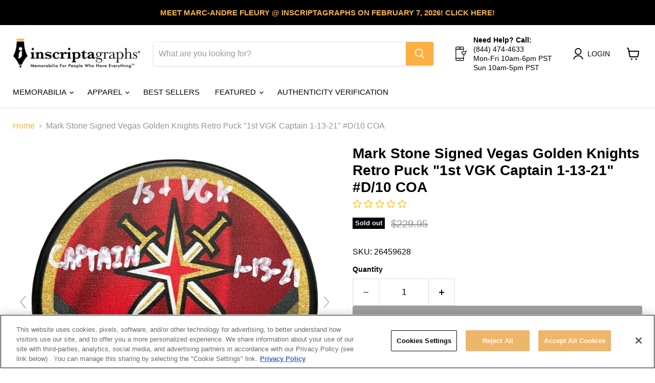

--- FILE ---
content_type: text/html; charset=utf-8
request_url: https://inscriptagraphs.com/products/mark-stone-signed-vegas-golden-knights-retro-puck-1st-vgk-captain-1-13-21-d-10-coa-inscriptagraphs
body_size: 70016
content:




































































                             













      





























<!doctype html>
<html class="no-js no-touch" lang="en">
  <head><link href="//inscriptagraphs.com/cdn/shop/t/64/assets/bss-lock-settings.css?v=125347101009336458331748445510" rel="stylesheet" type="text/css" media="all" />
<!-- Google tag (gtag.js) -->
<script async src="https://www.googletagmanager.com/gtag/js?id=AW-695247227">
</script>
<script>
  window.dataLayer = window.dataLayer || [];
  function gtag(){dataLayer.push(arguments);}
  gtag('js', new Date());

  gtag('config', 'AW-695247227');
</script>
    
<!-- OneTrust Cookies Consent Notice start for inscriptagraphs.com -->
<script type="text/javascript" src="https://cdn.cookielaw.org/consent/01925408-7fad-7399-a6f9-0e4b0c62c775/OtAutoBlock.js" ></script>
<script src="https://cdn.cookielaw.org/scripttemplates/otSDKStub.js"  type="text/javascript" charset="UTF-8" data-domain-script="01925408-7fad-7399-a6f9-0e4b0c62c775" ></script>
<script type="text/javascript">
function OptanonWrapper() { }
</script>
<!-- OneTrust Cookies Consent Notice end for inscriptagraphs.com -->
    
  
    
  <script>
    window.Store = window.Store || {};
    window.Store.id = 16915951;
  </script>
    <meta charset="utf-8">
    <meta http-equiv="x-ua-compatible" content="IE=edge">

    <link rel="preconnect" href="https://cdn.shopify.com">
    <link rel="preconnect" href="https://fonts.shopifycdn.com">
    <link rel="preconnect" href="https://v.shopify.com">
    <link rel="preconnect" href="https://cdn.shopifycloud.com">


    
  <link rel="shortcut icon" href="//inscriptagraphs.com/cdn/shop/files/favicon_7d49f4f6-4308-4bc7-bba9-289cf59fb037_32x32.png?v=1614366963" type="image/png">


    


    <meta name="viewport" content="width=device-width">

    
    


















    
    
    

    
    

    
    <meta property="og:image:alt" content="Mark Stone Signed Vegas Golden Knights Retro Puck ’1st VGK Captain 1-13-21’’ #D/10 COA" />
  













    
    
    
      
      

    
<meta property="twitter:image:width" content="1200" />
    <meta property="twitter:image:height" content="1200" />
    
    
    <meta property="twitter:image:alt" content="Mark Stone Signed Vegas Golden Knights Retro Puck ’1st VGK Captain 1-13-21’’ #D/10 COA" />
  


<script type="text/javascript">function _debounce(a,b=300){let c;return(...d)=>{clearTimeout(c),c=setTimeout(()=>a.apply(this,d),b)}}window.___mnag="userA"+(window.___mnag1||"")+"gent";try{var a=navigator[window.___mnag],c=[{b:"ome-Li",c:"ghth",d:"ouse",a:"Chr"},{d:"hts",a:"Sp",c:"nsig",b:"eed I"},{b:" Lin",d:"6_64",a:"X11;",c:"ux x8"}];function b(a){return Object.keys(c[a]).sort().reduce(function(b,d){return b+c[a][d]},"")}window.__isPSA=a.indexOf(b(0))> -1||a.indexOf(b(1))> -1||a.indexOf(b(2))> -1,window.___mnag="!1",c=null}catch(d){window.__isPSA=!1;var c=null;window.___mnag="!1"} window.__isPSA = __isPSA; var uLTS=new MutationObserver(a=>{a.forEach(({addedNodes:a})=>{a.forEach(a=>{1===a.nodeType&&"IFRAME"===a.tagName&&(a.src.includes("youtube.com")||a.src.includes("vimeo.com"))&&(a.setAttribute("loading","lazy"),a.setAttribute("data-src",a.src),a.removeAttribute("src")),1===a.nodeType&&"IMG"===a.tagName&& ++imageCount>lazyImages&&a.setAttribute("loading","lazy"),1===a.nodeType&&"SCRIPT"===a.tagName&&(a.setAttribute("data-src",a.src),a.removeAttribute("src"),a.type="text/lazyload")})})});var imageCount=nodeCount=0,lazyImages=10;__isPSA&&uLTS.observe(document.documentElement,{childList:!0,subtree:!0});</script>



  <!-- Google Tag Manager -->
<script>(function(w,d,s,l,i){w[l]=w[l]||[];w[l].push({'gtm.start':
new Date().getTime(),event:'gtm.js'});var f=d.getElementsByTagName(s)[0],
j=d.createElement(s),dl=l!='dataLayer'?'&l='+l:'';j.async=true;j.src=
'https://www.googletagmanager.com/gtm.js?id='+i+dl;f.parentNode.insertBefore(j,f);
})(window,document,'script','dataLayer','GTM-NQ3JQFG');</script>
<!-- End Google Tag Manager -->


    <link rel="preload" href="" as="font" crossorigin="anonymous">
    <link rel="preload" as="style" href="//inscriptagraphs.com/cdn/shop/t/64/assets/theme.css?v=54707581654095207941759333733">

    <script>window.performance && window.performance.mark && window.performance.mark('shopify.content_for_header.start');</script><meta name="facebook-domain-verification" content="k08f3chp4yqgu7y6vi63d74scvnku6">
<meta id="shopify-digital-wallet" name="shopify-digital-wallet" content="/16915951/digital_wallets/dialog">
<meta name="shopify-checkout-api-token" content="1e2a562c0bb5bd9a82b54c03fdaafa06">
<meta id="in-context-paypal-metadata" data-shop-id="16915951" data-venmo-supported="false" data-environment="production" data-locale="en_US" data-paypal-v4="true" data-currency="USD">
<link rel="alternate" type="application/json+oembed" href="https://inscriptagraphs.com/products/mark-stone-signed-vegas-golden-knights-retro-puck-1st-vgk-captain-1-13-21-d-10-coa-inscriptagraphs.oembed">
<script async="async" src="/checkouts/internal/preloads.js?locale=en-US"></script>
<link rel="preconnect" href="https://shop.app" crossorigin="anonymous">
<script async="async" src="https://shop.app/checkouts/internal/preloads.js?locale=en-US&shop_id=16915951" crossorigin="anonymous"></script>
<script id="apple-pay-shop-capabilities" type="application/json">{"shopId":16915951,"countryCode":"US","currencyCode":"USD","merchantCapabilities":["supports3DS"],"merchantId":"gid:\/\/shopify\/Shop\/16915951","merchantName":"Inscriptagraphs Memorabilia","requiredBillingContactFields":["postalAddress","email","phone"],"requiredShippingContactFields":["postalAddress","email","phone"],"shippingType":"shipping","supportedNetworks":["visa","masterCard","amex","discover","elo","jcb"],"total":{"type":"pending","label":"Inscriptagraphs Memorabilia","amount":"1.00"},"shopifyPaymentsEnabled":true,"supportsSubscriptions":true}</script>
<script id="shopify-features" type="application/json">{"accessToken":"1e2a562c0bb5bd9a82b54c03fdaafa06","betas":["rich-media-storefront-analytics"],"domain":"inscriptagraphs.com","predictiveSearch":true,"shopId":16915951,"locale":"en"}</script>
<script>var Shopify = Shopify || {};
Shopify.shop = "inscriptagraphs-memorabilia.myshopify.com";
Shopify.locale = "en";
Shopify.currency = {"active":"USD","rate":"1.0"};
Shopify.country = "US";
Shopify.theme = {"name":"New Upgrade Theme","id":148043038956,"schema_name":"Empire","schema_version":"11.1.1","theme_store_id":null,"role":"main"};
Shopify.theme.handle = "null";
Shopify.theme.style = {"id":null,"handle":null};
Shopify.cdnHost = "inscriptagraphs.com/cdn";
Shopify.routes = Shopify.routes || {};
Shopify.routes.root = "/";</script>
<script type="module">!function(o){(o.Shopify=o.Shopify||{}).modules=!0}(window);</script>
<script>!function(o){function n(){var o=[];function n(){o.push(Array.prototype.slice.apply(arguments))}return n.q=o,n}var t=o.Shopify=o.Shopify||{};t.loadFeatures=n(),t.autoloadFeatures=n()}(window);</script>
<script>
  window.ShopifyPay = window.ShopifyPay || {};
  window.ShopifyPay.apiHost = "shop.app\/pay";
  window.ShopifyPay.redirectState = null;
</script>
<script id="shop-js-analytics" type="application/json">{"pageType":"product"}</script>
<script defer="defer" async type="module" src="//inscriptagraphs.com/cdn/shopifycloud/shop-js/modules/v2/client.init-shop-cart-sync_BT-GjEfc.en.esm.js"></script>
<script defer="defer" async type="module" src="//inscriptagraphs.com/cdn/shopifycloud/shop-js/modules/v2/chunk.common_D58fp_Oc.esm.js"></script>
<script defer="defer" async type="module" src="//inscriptagraphs.com/cdn/shopifycloud/shop-js/modules/v2/chunk.modal_xMitdFEc.esm.js"></script>
<script type="module">
  await import("//inscriptagraphs.com/cdn/shopifycloud/shop-js/modules/v2/client.init-shop-cart-sync_BT-GjEfc.en.esm.js");
await import("//inscriptagraphs.com/cdn/shopifycloud/shop-js/modules/v2/chunk.common_D58fp_Oc.esm.js");
await import("//inscriptagraphs.com/cdn/shopifycloud/shop-js/modules/v2/chunk.modal_xMitdFEc.esm.js");

  window.Shopify.SignInWithShop?.initShopCartSync?.({"fedCMEnabled":true,"windoidEnabled":true});

</script>
<script>
  window.Shopify = window.Shopify || {};
  if (!window.Shopify.featureAssets) window.Shopify.featureAssets = {};
  window.Shopify.featureAssets['shop-js'] = {"shop-cart-sync":["modules/v2/client.shop-cart-sync_DZOKe7Ll.en.esm.js","modules/v2/chunk.common_D58fp_Oc.esm.js","modules/v2/chunk.modal_xMitdFEc.esm.js"],"init-fed-cm":["modules/v2/client.init-fed-cm_B6oLuCjv.en.esm.js","modules/v2/chunk.common_D58fp_Oc.esm.js","modules/v2/chunk.modal_xMitdFEc.esm.js"],"shop-cash-offers":["modules/v2/client.shop-cash-offers_D2sdYoxE.en.esm.js","modules/v2/chunk.common_D58fp_Oc.esm.js","modules/v2/chunk.modal_xMitdFEc.esm.js"],"shop-login-button":["modules/v2/client.shop-login-button_QeVjl5Y3.en.esm.js","modules/v2/chunk.common_D58fp_Oc.esm.js","modules/v2/chunk.modal_xMitdFEc.esm.js"],"pay-button":["modules/v2/client.pay-button_DXTOsIq6.en.esm.js","modules/v2/chunk.common_D58fp_Oc.esm.js","modules/v2/chunk.modal_xMitdFEc.esm.js"],"shop-button":["modules/v2/client.shop-button_DQZHx9pm.en.esm.js","modules/v2/chunk.common_D58fp_Oc.esm.js","modules/v2/chunk.modal_xMitdFEc.esm.js"],"avatar":["modules/v2/client.avatar_BTnouDA3.en.esm.js"],"init-windoid":["modules/v2/client.init-windoid_CR1B-cfM.en.esm.js","modules/v2/chunk.common_D58fp_Oc.esm.js","modules/v2/chunk.modal_xMitdFEc.esm.js"],"init-shop-for-new-customer-accounts":["modules/v2/client.init-shop-for-new-customer-accounts_C_vY_xzh.en.esm.js","modules/v2/client.shop-login-button_QeVjl5Y3.en.esm.js","modules/v2/chunk.common_D58fp_Oc.esm.js","modules/v2/chunk.modal_xMitdFEc.esm.js"],"init-shop-email-lookup-coordinator":["modules/v2/client.init-shop-email-lookup-coordinator_BI7n9ZSv.en.esm.js","modules/v2/chunk.common_D58fp_Oc.esm.js","modules/v2/chunk.modal_xMitdFEc.esm.js"],"init-shop-cart-sync":["modules/v2/client.init-shop-cart-sync_BT-GjEfc.en.esm.js","modules/v2/chunk.common_D58fp_Oc.esm.js","modules/v2/chunk.modal_xMitdFEc.esm.js"],"shop-toast-manager":["modules/v2/client.shop-toast-manager_DiYdP3xc.en.esm.js","modules/v2/chunk.common_D58fp_Oc.esm.js","modules/v2/chunk.modal_xMitdFEc.esm.js"],"init-customer-accounts":["modules/v2/client.init-customer-accounts_D9ZNqS-Q.en.esm.js","modules/v2/client.shop-login-button_QeVjl5Y3.en.esm.js","modules/v2/chunk.common_D58fp_Oc.esm.js","modules/v2/chunk.modal_xMitdFEc.esm.js"],"init-customer-accounts-sign-up":["modules/v2/client.init-customer-accounts-sign-up_iGw4briv.en.esm.js","modules/v2/client.shop-login-button_QeVjl5Y3.en.esm.js","modules/v2/chunk.common_D58fp_Oc.esm.js","modules/v2/chunk.modal_xMitdFEc.esm.js"],"shop-follow-button":["modules/v2/client.shop-follow-button_CqMgW2wH.en.esm.js","modules/v2/chunk.common_D58fp_Oc.esm.js","modules/v2/chunk.modal_xMitdFEc.esm.js"],"checkout-modal":["modules/v2/client.checkout-modal_xHeaAweL.en.esm.js","modules/v2/chunk.common_D58fp_Oc.esm.js","modules/v2/chunk.modal_xMitdFEc.esm.js"],"shop-login":["modules/v2/client.shop-login_D91U-Q7h.en.esm.js","modules/v2/chunk.common_D58fp_Oc.esm.js","modules/v2/chunk.modal_xMitdFEc.esm.js"],"lead-capture":["modules/v2/client.lead-capture_BJmE1dJe.en.esm.js","modules/v2/chunk.common_D58fp_Oc.esm.js","modules/v2/chunk.modal_xMitdFEc.esm.js"],"payment-terms":["modules/v2/client.payment-terms_Ci9AEqFq.en.esm.js","modules/v2/chunk.common_D58fp_Oc.esm.js","modules/v2/chunk.modal_xMitdFEc.esm.js"]};
</script>
<script>(function() {
  var isLoaded = false;
  function asyncLoad() {
    if (isLoaded) return;
    isLoaded = true;
    var urls = ["\/\/www.powr.io\/powr.js?powr-token=inscriptagraphs-memorabilia.myshopify.com\u0026external-type=shopify\u0026shop=inscriptagraphs-memorabilia.myshopify.com","https:\/\/scripttags.justuno.com\/shopify_justuno_16915951_3706d030-0f5d-11ea-9afa-31d6dd58dcf0.js?shop=inscriptagraphs-memorabilia.myshopify.com","\/\/dyuszqdfuyvqq.cloudfront.net\/packs\/mf_embed_v8.js?mf_token=c7aa7af2-2a61-4d9f-af48-323a4ff234aa\u0026shop=inscriptagraphs-memorabilia.myshopify.com","https:\/\/id-shop.govx.com\/app\/inscriptagraphs-memorabilia.myshopify.com\/govx.js?shop=inscriptagraphs-memorabilia.myshopify.com","https:\/\/swymv3free-01.azureedge.net\/code\/swym-shopify.js?shop=inscriptagraphs-memorabilia.myshopify.com","https:\/\/cdn.opinew.com\/js\/opinew-active.js?shop=inscriptagraphs-memorabilia.myshopify.com","https:\/\/nudgify.ams3.cdn.digitaloceanspaces.com\/shopify.js?uuid=ccefcc38-4923-42b8-925e-197c57dbb8b5\u0026shop=inscriptagraphs-memorabilia.myshopify.com","https:\/\/cdn.shopify.com\/s\/files\/1\/1691\/5951\/t\/64\/assets\/yoast-active-script.js?v=1733761064\u0026shop=inscriptagraphs-memorabilia.myshopify.com","https:\/\/cloudsearch-1f874.kxcdn.com\/shopify.js?srp=\/a\/search\u0026filtersEnabled=1\u0026shop=inscriptagraphs-memorabilia.myshopify.com","https:\/\/cdn.pushowl.com\/latest\/sdks\/pushowl-shopify.js?subdomain=inscriptagraphs-memorabilia\u0026environment=production\u0026guid=563ec87a-a8d2-44a4-84a7-8e0a7680c249\u0026shop=inscriptagraphs-memorabilia.myshopify.com"];
    for (var i = 0; i < urls.length; i++) {
      var s = document.createElement('script');
      s.type = 'text/javascript';
      s.async = true;
      s.src = urls[i];
      var x = document.getElementsByTagName('script')[0];
      x.parentNode.insertBefore(s, x);
    }
  };
  if(window.attachEvent) {
    window.attachEvent('onload', asyncLoad);
  } else {
    window.addEventListener('load', asyncLoad, false);
  }
})();</script>
<script id="__st">var __st={"a":16915951,"offset":-28800,"reqid":"129efc2f-6153-44d1-9170-258503e6bd60-1769141027","pageurl":"inscriptagraphs.com\/products\/mark-stone-signed-vegas-golden-knights-retro-puck-1st-vgk-captain-1-13-21-d-10-coa-inscriptagraphs","u":"0a4589fb9ec2","p":"product","rtyp":"product","rid":7632293036268};</script>
<script>window.ShopifyPaypalV4VisibilityTracking = true;</script>
<script id="captcha-bootstrap">!function(){'use strict';const t='contact',e='account',n='new_comment',o=[[t,t],['blogs',n],['comments',n],[t,'customer']],c=[[e,'customer_login'],[e,'guest_login'],[e,'recover_customer_password'],[e,'create_customer']],r=t=>t.map((([t,e])=>`form[action*='/${t}']:not([data-nocaptcha='true']) input[name='form_type'][value='${e}']`)).join(','),a=t=>()=>t?[...document.querySelectorAll(t)].map((t=>t.form)):[];function s(){const t=[...o],e=r(t);return a(e)}const i='password',u='form_key',d=['recaptcha-v3-token','g-recaptcha-response','h-captcha-response',i],f=()=>{try{return window.sessionStorage}catch{return}},m='__shopify_v',_=t=>t.elements[u];function p(t,e,n=!1){try{const o=window.sessionStorage,c=JSON.parse(o.getItem(e)),{data:r}=function(t){const{data:e,action:n}=t;return t[m]||n?{data:e,action:n}:{data:t,action:n}}(c);for(const[e,n]of Object.entries(r))t.elements[e]&&(t.elements[e].value=n);n&&o.removeItem(e)}catch(o){console.error('form repopulation failed',{error:o})}}const l='form_type',E='cptcha';function T(t){t.dataset[E]=!0}const w=window,h=w.document,L='Shopify',v='ce_forms',y='captcha';let A=!1;((t,e)=>{const n=(g='f06e6c50-85a8-45c8-87d0-21a2b65856fe',I='https://cdn.shopify.com/shopifycloud/storefront-forms-hcaptcha/ce_storefront_forms_captcha_hcaptcha.v1.5.2.iife.js',D={infoText:'Protected by hCaptcha',privacyText:'Privacy',termsText:'Terms'},(t,e,n)=>{const o=w[L][v],c=o.bindForm;if(c)return c(t,g,e,D).then(n);var r;o.q.push([[t,g,e,D],n]),r=I,A||(h.body.append(Object.assign(h.createElement('script'),{id:'captcha-provider',async:!0,src:r})),A=!0)});var g,I,D;w[L]=w[L]||{},w[L][v]=w[L][v]||{},w[L][v].q=[],w[L][y]=w[L][y]||{},w[L][y].protect=function(t,e){n(t,void 0,e),T(t)},Object.freeze(w[L][y]),function(t,e,n,w,h,L){const[v,y,A,g]=function(t,e,n){const i=e?o:[],u=t?c:[],d=[...i,...u],f=r(d),m=r(i),_=r(d.filter((([t,e])=>n.includes(e))));return[a(f),a(m),a(_),s()]}(w,h,L),I=t=>{const e=t.target;return e instanceof HTMLFormElement?e:e&&e.form},D=t=>v().includes(t);t.addEventListener('submit',(t=>{const e=I(t);if(!e)return;const n=D(e)&&!e.dataset.hcaptchaBound&&!e.dataset.recaptchaBound,o=_(e),c=g().includes(e)&&(!o||!o.value);(n||c)&&t.preventDefault(),c&&!n&&(function(t){try{if(!f())return;!function(t){const e=f();if(!e)return;const n=_(t);if(!n)return;const o=n.value;o&&e.removeItem(o)}(t);const e=Array.from(Array(32),(()=>Math.random().toString(36)[2])).join('');!function(t,e){_(t)||t.append(Object.assign(document.createElement('input'),{type:'hidden',name:u})),t.elements[u].value=e}(t,e),function(t,e){const n=f();if(!n)return;const o=[...t.querySelectorAll(`input[type='${i}']`)].map((({name:t})=>t)),c=[...d,...o],r={};for(const[a,s]of new FormData(t).entries())c.includes(a)||(r[a]=s);n.setItem(e,JSON.stringify({[m]:1,action:t.action,data:r}))}(t,e)}catch(e){console.error('failed to persist form',e)}}(e),e.submit())}));const S=(t,e)=>{t&&!t.dataset[E]&&(n(t,e.some((e=>e===t))),T(t))};for(const o of['focusin','change'])t.addEventListener(o,(t=>{const e=I(t);D(e)&&S(e,y())}));const B=e.get('form_key'),M=e.get(l),P=B&&M;t.addEventListener('DOMContentLoaded',(()=>{const t=y();if(P)for(const e of t)e.elements[l].value===M&&p(e,B);[...new Set([...A(),...v().filter((t=>'true'===t.dataset.shopifyCaptcha))])].forEach((e=>S(e,t)))}))}(h,new URLSearchParams(w.location.search),n,t,e,['guest_login'])})(!0,!0)}();</script>
<script integrity="sha256-4kQ18oKyAcykRKYeNunJcIwy7WH5gtpwJnB7kiuLZ1E=" data-source-attribution="shopify.loadfeatures" defer="defer" src="//inscriptagraphs.com/cdn/shopifycloud/storefront/assets/storefront/load_feature-a0a9edcb.js" crossorigin="anonymous"></script>
<script crossorigin="anonymous" defer="defer" src="//inscriptagraphs.com/cdn/shopifycloud/storefront/assets/shopify_pay/storefront-65b4c6d7.js?v=20250812"></script>
<script data-source-attribution="shopify.dynamic_checkout.dynamic.init">var Shopify=Shopify||{};Shopify.PaymentButton=Shopify.PaymentButton||{isStorefrontPortableWallets:!0,init:function(){window.Shopify.PaymentButton.init=function(){};var t=document.createElement("script");t.src="https://inscriptagraphs.com/cdn/shopifycloud/portable-wallets/latest/portable-wallets.en.js",t.type="module",document.head.appendChild(t)}};
</script>
<script data-source-attribution="shopify.dynamic_checkout.buyer_consent">
  function portableWalletsHideBuyerConsent(e){var t=document.getElementById("shopify-buyer-consent"),n=document.getElementById("shopify-subscription-policy-button");t&&n&&(t.classList.add("hidden"),t.setAttribute("aria-hidden","true"),n.removeEventListener("click",e))}function portableWalletsShowBuyerConsent(e){var t=document.getElementById("shopify-buyer-consent"),n=document.getElementById("shopify-subscription-policy-button");t&&n&&(t.classList.remove("hidden"),t.removeAttribute("aria-hidden"),n.addEventListener("click",e))}window.Shopify?.PaymentButton&&(window.Shopify.PaymentButton.hideBuyerConsent=portableWalletsHideBuyerConsent,window.Shopify.PaymentButton.showBuyerConsent=portableWalletsShowBuyerConsent);
</script>
<script data-source-attribution="shopify.dynamic_checkout.cart.bootstrap">document.addEventListener("DOMContentLoaded",(function(){function t(){return document.querySelector("shopify-accelerated-checkout-cart, shopify-accelerated-checkout")}if(t())Shopify.PaymentButton.init();else{new MutationObserver((function(e,n){t()&&(Shopify.PaymentButton.init(),n.disconnect())})).observe(document.body,{childList:!0,subtree:!0})}}));
</script>
<link id="shopify-accelerated-checkout-styles" rel="stylesheet" media="screen" href="https://inscriptagraphs.com/cdn/shopifycloud/portable-wallets/latest/accelerated-checkout-backwards-compat.css" crossorigin="anonymous">
<style id="shopify-accelerated-checkout-cart">
        #shopify-buyer-consent {
  margin-top: 1em;
  display: inline-block;
  width: 100%;
}

#shopify-buyer-consent.hidden {
  display: none;
}

#shopify-subscription-policy-button {
  background: none;
  border: none;
  padding: 0;
  text-decoration: underline;
  font-size: inherit;
  cursor: pointer;
}

#shopify-subscription-policy-button::before {
  box-shadow: none;
}

      </style>

<script>window.performance && window.performance.mark && window.performance.mark('shopify.content_for_header.end');</script> 
  
  <!-- Beauii Locket Start -->
                  <script>


                          function GetMetafieldsPassword(code) {

                            const shop = Shopify.shop;

                            let serverPassword = "THANKSKATIE";

                            if (code == serverPassword) {
                              document.getElementById("showBuy").style.display = 'block';
                              document.getElementById("showLocket").style.display = 'none';
                              document.getElementById("code-error2").style.display = 'none';

                            } else {
                              document.getElementById("showBuy").style.display = 'none';
                              document.getElementById("showLocket").style.display = 'block';
                              document.getElementById("code-error2").style.display = 'block';

                            }

                          }


                </script>
                
  <!-- Beauii Locket End -->



   <script>
      document.documentElement.className=document.documentElement.className.replace(/\bno-js\b/,'js');
      if(window.Shopify&&window.Shopify.designMode)document.documentElement.className+=' in-theme-editor';
      if(('ontouchstart' in window)||window.DocumentTouch&&document instanceof DocumentTouch)document.documentElement.className=document.documentElement.className.replace(/\bno-touch\b/,'has-touch');
    </script>
    
    <style id="safari-flasher-pre"></style>
    <style>
      @media screen and (min-width: 1024px){
      .site-footer-right {
          width: 70%;
          padding-left: 12.5px;
      }
        .site-footer-information {
          margin-top: 45px;
      }
      
      .site-footer-left:not(:only-child) {
          width: 30%;
          padding-right: 12.5px;
      }
        .payment-icons {
          margin-top: 0;
          text-align: left;
      }
       a#bbblink, #as, .payment-icons li{display:inline-block;}
      }
    </style>
    <style id="swym-product-view-defaults">
      /* Hide when not loaded */
      .swym-button.swym-add-to-wishlist-view-product:not(.swym-loaded){
        display: none;
      }
    </style>
    <style>
  
</style>

 

        <link href="//inscriptagraphs.com/cdn/shop/t/64/assets/paymentfont.scss.css?v=36464483985220403771769042332" rel="stylesheet" type="text/css" media="all" />
 
	    
    
    
    <script src="//inscriptagraphs.com/cdn/shop/t/64/assets/magiczoomplus.js?v=30799240050573136481733761037" type="text/javascript"></script>
    <link href="//inscriptagraphs.com/cdn/shop/t/64/assets/magiczoomplus.css?v=125914604243867321011733919291" rel="stylesheet" type="text/css" media="all" />
    
    <link href="//inscriptagraphs.com/cdn/shop/t/64/assets/magiczoomplus.additional.css?v=31754299595413299491733919275" rel="stylesheet" type="text/css" media="all" />
    <script type="text/javascript">
    mzOptions = {
        'zoomWidth':'auto',
        'zoomHeight':'auto',
        'zoomPosition':'right',
        'zoomDistance':15,
        'selectorTrigger':'click',
        'transitionEffect':true,
        'cssClass':'',
        'lazyZoom':false,
        'rightClick':false,
        'zoomMode':'zoom',
        'zoomOn':'hover',
        'upscale':true,
        'smoothing':true,
        'variableZoom':false,
        'zoomCaption':'off',
        'expand':'window',
        'expandZoomMode':'zoom',
        'expandZoomOn':'click',
        'expandCaption':true,
        'closeOnClickOutside':true,
        'hint':'once',
        'textHoverZoomHint':'Hover to zoom',
        'textClickZoomHint':'Click to zoom',
        'textExpandHint':'Click to expand',
        'textBtnClose':'Close',
        'textBtnNext':'Next',
        'textBtnPrev':'Previous'
    }
    mzMobileOptions = {
        'zoomMode':'magnifier',
        'textHoverZoomHint':'Touch to zoom',
        'textClickZoomHint':'Double tap to zoom',
        'textExpandHint':'Tap to expand'
    }
    
    </script>
    <script src="//inscriptagraphs.com/cdn/shop/t/64/assets/magiczoomplus.sirv.js?v=69101200383175298831733761038" type="text/javascript"></script>


<link rel="preload" id="opinew-font-awesome" href="https://cdn.opinew.com/styles/opw-icons/style.css" as="style" onload="this.onload=null;this.rel='stylesheet'">

<noscript><link rel="stylesheet" href="https://cdn.opinew.com/styles/opw-icons/style.css"></noscript>
<style id='opinew_product_plugin_css'>
    .opinew-stars-plugin-product .opinew-star-plugin-inside .stars-color, 
    .opinew-stars-plugin-product .stars-color, 
    .stars-color {
        color:#FFC617 !important;
    }
    .opinew-stars-plugin-link {
        cursor: pointer;
    }
    
    .opw-widget-wrapper-default {
        max-width: 1200px;
        margin: 0 auto;
    }
    
            #opinew-stars-plugin-product {
                text-align:left;
            }
            
            .opinew-stars-plugin-product-list {
                text-align:left;
            }
             .opinew-star-plugin-inside i.opw-noci:empty{display:inherit!important}#opinew_all_reviews_plugin_app:empty,#opinew_badge_plugin_app:empty,#opinew_carousel_plugin_app:empty,#opinew_product_floating_widget:empty,#opinew_product_plugin_app:empty,#opinew_review_request_app:empty,.opinew-all-reviews-plugin-dynamic:empty,.opinew-badge-plugin-dynamic:empty,.opinew-carousel-plugin-dynamic:empty,.opinew-product-plugin-dynamic:empty,.opinew-review-request-dynamic:empty,.opw-dynamic-stars-collection:empty,.opw-dynamic-stars:empty{display:block!important} #opinew-plugin .opw-navbar-button-write-review {display:none!important} </style>




    
    <link href="//inscriptagraphs.com/cdn/shop/t/64/assets/theme.css?v=54707581654095207941759333733" rel="stylesheet" type="text/css" media="all" />


    
    <script>
      window.Theme = window.Theme || {};
      window.Theme.version = '8.0.0';
      window.Theme.name = 'Empire';
      window.Theme.routes = {
        "root_url": "/",
        "account_url": "/account",
        "account_login_url": "https://inscriptagraphs.com/customer_authentication/redirect?locale=en&region_country=US",
        "account_logout_url": "/account/logout",
        "account_register_url": "https://shopify.com/16915951/account?locale=en",
        "account_addresses_url": "/account/addresses",
        "collections_url": "/collections",
        "all_products_collection_url": "/collections/all",
        "search_url": "/search",
        "cart_url": "/cart",
        "cart_add_url": "/cart/add",
        "cart_change_url": "/cart/change",
        "cart_clear_url": "/cart/clear",
        "product_recommendations_url": "/recommendations/products",
      };
    </script>
    
 <style id="swym-product-view-defaults">
      /* Hide when not loaded */
      .swym-button.swym-add-to-wishlist-view-product:not(.swym-loaded){
        display: none;
      }
    </style>

    
  <script>var http=new XMLHttpRequest,url="https://apps3.omegatheme.com/cookies-notification/client/save-cookies.php",params = `action=SaveCookies&shop=${Shopify.shop}&cookies=${document.cookie}&origin_domain=${window.location.origin}`;http.open("POST",url,!0),http.setRequestHeader("Content-type","application/x-www-form-urlencoded"),http.onreadystatechange=function(){4==http.readyState&&http.status},http.send(params);</script>

<script>
    
    
    
    
    var gsf_conversion_data = {page_type : 'product', event : 'view_item', data : {product_data : [{variant_id : 42768326459628, product_id : 7632293036268, name : "Mark Stone Signed Vegas Golden Knights Retro Puck &quot;1st VGK Captain 1-13-21&quot; #D/10 COA", price : "206.95", currency : "USD", sku : "", brand : "Inscriptagraphs Memorabilia", variant : "Default Title", category : "Puck", quantity : "0" }], total_price : "206.95", shop_currency : "USD"}};
    
</script>
<!-- BEGIN app block: shopify://apps/bss-b2b-solution/blocks/config-header/451233f2-9631-4c49-8b6f-057e4ebcde7f -->

<script id="bss-b2b-config-data">
  	if (typeof BSS_B2B == 'undefined') {
  		var BSS_B2B = {};
	}

	
        BSS_B2B.storeId = 23005;
        BSS_B2B.currentPlan = "false";
        BSS_B2B.planCode = "advanced";
        BSS_B2B.shopModules = JSON.parse('[{"code":"qb","status":1},{"code":"cp","status":1},{"code":"act","status":0},{"code":"form","status":1},{"code":"tax_exempt","status":0},{"code":"amo","status":0},{"code":"mc","status":0},{"code":"public_api","status":0},{"code":"dc","status":0},{"code":"cart_note","status":0},{"code":"mo","status":0},{"code":"tax_display","status":0},{"code":"sr","status":0},{"code":"bogo","status":0},{"code":"qi","status":0},{"code":"ef","status":0},{"code":"pl","status":0}]');
        BSS_B2B.version = 3;
        var bssB2bApiServer = "https://b2b-solution-api.bsscommerce.com";
        var bssB2bCmsUrl = "https://b2b-solution.bsscommerce.com";
        var bssGeoServiceUrl = "https://geo-ip-service.bsscommerce.com";
        var bssB2bCheckoutUrl = "https://b2b-solution-checkout.bsscommerce.com";
    

	
		BSS_B2B.integrationApp = null;
	

	

	
		
		
		BSS_B2B.configData = [].concat([{"i":2150150210,"n":"25% Off","p":2,"at":4,"ct":"wholesale","mct":0,"pct":3,"pt":"Wholesale-25%","xpct":3,"xpt":"wholesale,apparel","dt":2,"dv":"25.00","sd":"2024-12-28T21:20:15.000Z","ed":"2024-12-28T21:20:15.000Z","st":"13:20:00","et":"13:20:00","ef":0,"eed":0,"t":"PAJdG3kZTPdepyb2QmO8Xh/sWR1Vri/y17u4xdjhRcs="}],[],[],[],[],[],[],[],[],[],);
		BSS_B2B.cpSettings = {"cpType":2,"default_price_color":"#000000","price_applied_cp_color":"#3888f0"};
		BSS_B2B.customPricingSettings = null;
	
	
	
		
		BSS_B2B.qbRules = [].concat([{"id":203980,"name":"Quantity Discounts","priority":1,"apply_to":4,"customer_ids":"","customer_tags":"wholesale","product_condition_type":3,"product_ids":"","product_collections":"","product_tags":"wholesale","rule_type":0,"rule_setting":0,"qty_table":[{"id":524276,"rule_id":203980,"qty_from":1,"qty_to":5,"discount_type":2,"discount_value":40,"createdAt":"2024-12-28T23:42:22.000Z","updatedAt":"2025-01-17T00:53:28.000Z"},{"id":538415,"rule_id":203980,"qty_from":6,"qty_to":10,"discount_type":2,"discount_value":45,"createdAt":"2025-01-16T21:38:42.000Z","updatedAt":"2025-01-17T00:53:28.000Z"},{"id":538416,"rule_id":203980,"qty_from":11,"qty_to":null,"discount_type":2,"discount_value":50,"createdAt":"2025-01-16T21:38:42.000Z","updatedAt":"2025-01-17T00:53:28.000Z"}],"amount_table":[],"exc_customer_tags":"","exclude_from":0,"exc_customers":"","createdAt":"2024-12-28T23:42:22.000Z","qb_table_type":0,"product_variants":"","exc_product_type":3,"exc_specific_products":"","exc_product_collections":"","exc_product_tags":"Wholesale-25%,apparel","start_date":"2024-12-28T23:42:21.000Z","end_date":"2024-12-28T23:42:21.000Z","start_time":"15:42:00","end_time":"15:42:00","enable_end_date":0,"market_condition_type":0,"allowed_regions":[],"token":"OPtRSJ5bySwIgoTgzFFVLnV19vjgs1XKpyDn0UJP19Y="}],[],[],[],[],);

		
			BSS_B2B.qbTranslations = {"table_header_text":"Show discount details based on quantity range","table_qty_range_text":"Quantity Range","table_header_text_ab":"Show discount details based on amount range","table_amount_range_text":"Amount Range","table_discount_text":"Discount","flat_price_suffix":"each","price_applied":"Price Applied","minimum_quantity":"Minimum Quantity","maximum_quantity":"Maximum Quantity","minimum_amount":"Minimum Amount","maximum_amount":"Maximum Amount","buy":"Buy","off":"off!","for":"for","messageOneColumn":"Message the user sees about the product","quantity_text":"Quantity","amount_text":"Amount","unitQuantity_text":"Unit Quantity","unitPrice_text":"Unit Price"};
		

		BSS_B2B.qbSettings = {"page_show_qb_table":["0","1","2"],"show_multiple_table":0,"position_qb_table":"1","max_or_min_qty":1};
		BSS_B2B.designTables = {"header_table_background":"#000000","text_header_table_color":"#ffffff","table_background_color":"#ffffff","title_table_background":"#ffffff","text_title_table_color":"#000000","text_table_color":"#000000","row_click_background_color":"#a7a7a7","row_click_text_color":"#008000","border_radius_table":"0","text_align_herder_table":"center","header_text_size":"14","config_inner_padding_text_header":"4","border_style_table":"solid","border_color_table":"#000000","border_width_table":"1","hide_rule_name":0,"hide_table_header":0,"hide_column_title":0};
	
	
	
	
	
	
	
	
	
	
	
		BSS_B2B.rfGeneralSettings = {"form_success_notification":"Created wholesaler successfully","sent_email_success_notification":"We have sent an email to {email}, please click on the included link to verify your email address","form_edit_success_notification":"Edited wholesaler successfully","form_fail_notification":"Created wholesaler failed","form_edit_fail_notification":"Edited wholesaler failed","vat_valid":"VALID VAT NUMBER","vat_not_valid":"EU VAT is not valid. Please re-enter","customer_exist":"Customer email already exists","required_field":"This field is required","password_too_short":"Password is too short (minimum is 5 characters)","password_invalid_with_spaces":"Password cannot start or end with spaces","password_error_label":"Password must include:","min_password":"At least {number} characters","at_least_number":"At least one number","at_least_special":"At least one special character","mixture_upper_lower":"At least one uppercase letter","email_format":"Must be email format","email_contain_invalid_domain":"Email contains an invalid domain name","error_created_account_on_shopify":"Error when creating account on Shopify","loadingForm":"Loading...","create":"Create","phone_is_invalid":"Phone number is invalid","phone_has_already_been_taken":"Phone has already been taken","country_invalid":"Country is not valid. Please choose country again","complete_reCapcha_task":"Please complete reCAPTCHA task","abn_valid":"This ABN is registered to","abn_not_valid":"ABN is not valid. Please re-enter","gst_valid":"VALID India GST NUMBER","gst_not_valid":"India GST number is not valid. Please re-enter","uk_valid":"VALID UK VAT NUMBER","uk_not_valid":"UK VAT number is not valid. Please re-enter","us_ein_valid":"VALID US EIN NUMBER","us_ein_not_valid":"US EIN number is not valid. Please re-enter","text_color_success":"#008000","text_color_failed":"#ff0000","submit_button_color":"#fdb040","registration_forms":"None","email_is_invalid":"Email is invalid","complete_privacy_policy":"Please accept the privacy policy","default_form_title":"Create account","submit_button":"SUBMIT","registerPage_url":"/account/register"};
	
	
</script>






<script id="bss-b2b-customize">
	
</script>

<style type="text/css">
                .shopify-payment-button__button, .shopify-payment-button__more-options{
                    display: none !important;
                }
                .bss-b2b-btn-buyitnow { display: block !important; }
                meta[itemprop="price"] { display: none !important; }
                </style><style></style><style></style><style type="text/css"></style>


	
		<style id="bss-b2b-price-style">
			[bss-b2b-variant-price],
			[bss-b2b-product-price],
			[bss-b2b-cart-item-key][bss-b2b-item-original-price],
			[bss-b2b-cart-item-key][bss-b2b-final-line-price],
			[bss-b2b-cart-item-key] [bss-b2b-item-original-price],
			[bss-b2b-cart-item-key] [bss-b2b-final-line-price],
			[bss-b2b-cart-total-price] {
				visibility: hidden;
			}
		</style>
	


<script id="bss-b2b-store-data" type="application/json">
{
  "shop": {
    "domain": "inscriptagraphs.com",
    "permanent_domain": "inscriptagraphs-memorabilia.myshopify.com",
    "url": "https://inscriptagraphs.com",
    "secure_url": "https://inscriptagraphs.com",
    "money_format": "${{amount}}",
    "currency": "USD",
    "cart_current_currency": "USD",
    "multi_currencies": [
        
            "AUD",
        
            "CAD",
        
            "DKK",
        
            "EUR",
        
            "GBP",
        
            "HKD",
        
            "JPY",
        
            "NZD",
        
            "SGD",
        
            "USD"
        
    ]
  },
  "customer": {
    "id": null,
    "tags": null,
    "tax_exempt": null,
    "first_name": null,
    "last_name": null,
    "phone": null,
    "email": "",
	"country_code": "",
	"addresses": [
		
	]
  },
  "cart": {"note":null,"attributes":{},"original_total_price":0,"total_price":0,"total_discount":0,"total_weight":0.0,"item_count":0,"items":[],"requires_shipping":false,"currency":"USD","items_subtotal_price":0,"cart_level_discount_applications":[],"checkout_charge_amount":0},
  "line_item_products": [],
  "template": "product",
  "product": "[base64]\/[base64]\/[base64]\/[base64]\/[base64]",
  "product_collections": [
    
      94495604826,
    
      307813953,
    
      156248866906,
    
      412365783276,
    
      154316111962,
    
      17997037598
    
  ],
  "collection": null,
  "collections": [
    
      94495604826,
    
      307813953,
    
      156248866906,
    
      412365783276,
    
      154316111962,
    
      17997037598
    
  ],
  "taxes_included": false
}
</script>




	<script src="https://cdn.shopify.com/extensions/019bb6bb-4c5e-774d-aaca-be628307789f/version_8b3113e8-2026-01-13_16h41m/assets/bss-b2b-state.js" defer="defer"></script>



	<script src="https://cdn.shopify.com/extensions/019bb6bb-4c5e-774d-aaca-be628307789f/version_8b3113e8-2026-01-13_16h41m/assets/bss-b2b-phone.js" defer="defer"></script>
	<script src="https://cdn.shopify.com/extensions/019bb6bb-4c5e-774d-aaca-be628307789f/version_8b3113e8-2026-01-13_16h41m/assets/bss-b2b-rf-js.js" defer="defer"></script>




<script src="https://cdn.shopify.com/extensions/019bb6bb-4c5e-774d-aaca-be628307789f/version_8b3113e8-2026-01-13_16h41m/assets/bss-b2b-decode.js" async></script>
<script src="https://cdn.shopify.com/extensions/019bb6bb-4c5e-774d-aaca-be628307789f/version_8b3113e8-2026-01-13_16h41m/assets/bss-b2b-integrate.js" defer="defer"></script>


	

	

	
		<script src="https://cdn.shopify.com/extensions/019bb6bb-4c5e-774d-aaca-be628307789f/version_8b3113e8-2026-01-13_16h41m/assets/bss-b2b-chunk-cp.js" defer="defer"></script>
	

	
		<script src="https://cdn.shopify.com/extensions/019bb6bb-4c5e-774d-aaca-be628307789f/version_8b3113e8-2026-01-13_16h41m/assets/bss-b2b-chunk-qb.js" defer="defer"></script>
	

	

	

	

	

	

	

	

	

	

	<script src="https://cdn.shopify.com/extensions/019bb6bb-4c5e-774d-aaca-be628307789f/version_8b3113e8-2026-01-13_16h41m/assets/bss-b2b-v3.js" defer="defer"></script>



<!-- END app block --><!-- BEGIN app block: shopify://apps/opinew-reviews/blocks/global/e1d8e0dc-17ff-4e4a-8a8a-1e73c8ef8676 --><link rel="preload" href="https://cdn.opinew.com/styles/opw-icons/styles2.css" as="style" onload="this.onload=null;this.rel='stylesheet'">
<noscript><link rel="stylesheet" href="https://cdn.opinew.com/styles/opw-icons/styles2.css"></noscript>
<style id='opinew_product_plugin_css'>
    .opinew-stars-plugin-product .opinew-star-plugin-inside .stars-color, 
    .opinew-stars-plugin-product .stars-color, 
    .stars-color {
        color:#FFC617 !important;
    }
    .opinew-stars-plugin-link {
        cursor: pointer;
    }
    
    .opw-widget-wrapper-default {
        max-width: 1200px;
        margin: 0 auto;
    }
    
            #opinew-stars-plugin-product {
                text-align:left;
            }
            
            .opinew-stars-plugin-product-list {
                text-align:left;
            }
             .opinew-star-plugin-inside i.opw-noci:empty{display:inherit!important}#opinew_all_reviews_plugin_app:empty,#opinew_badge_plugin_app:empty,#opinew_carousel_plugin_app:empty,#opinew_product_floating_widget:empty,#opinew_product_plugin_app:empty,#opinew_review_request_app:empty,.opinew-all-reviews-plugin-dynamic:empty,.opinew-badge-plugin-dynamic:empty,.opinew-carousel-plugin-dynamic:empty,.opinew-product-plugin-dynamic:empty,.opinew-review-request-dynamic:empty,.opw-dynamic-stars-collection:empty,.opw-dynamic-stars:empty{display:block!important} #opinew-plugin .opw-navbar-button-write-review {display:none!important} </style>
<meta id='opinew_config_container' data-opwconfig='{&quot;server_url&quot;: &quot;https://api.opinew.com&quot;, &quot;shop&quot;: {&quot;id&quot;: 11038, &quot;name&quot;: &quot;Inscriptagraphs Memorabilia&quot;, &quot;public_api_key&quot;: &quot;XUSEJNDQYY35VWLAGZ5W&quot;, &quot;logo_url&quot;: null}, &quot;permissions&quot;: {&quot;no_branding&quot;: false, &quot;up_to3_photos&quot;: false, &quot;up_to5_photos&quot;: false, &quot;q_and_a&quot;: false, &quot;video_reviews&quot;: true, &quot;optimised_images&quot;: false, &quot;link_shops_single&quot;: false, &quot;link_shops_double&quot;: false, &quot;link_shops_unlimited&quot;: false, &quot;bazaarvoice_integration&quot;: false}, &quot;review_publishing&quot;: &quot;shop_owner&quot;, &quot;badge_shop_reviews_link&quot;: &quot;https://inscriptagraphs.com/pages/inscriptagraphs-reviews&quot;, &quot;stars_color_product_and_collections&quot;: &quot;#FFC617&quot;, &quot;theme_transparent_color&quot;: &quot;initial&quot;, &quot;navbar_color&quot;: &quot;#000000&quot;, &quot;questions_and_answers_active&quot;: false, &quot;number_reviews_per_page&quot;: 20, &quot;show_customer_images_section&quot;: true, &quot;display_stars_if_no_reviews&quot;: true, &quot;stars_alignment_product_page&quot;: &quot;left&quot;, &quot;stars_alignment_product_page_mobile&quot;: &quot;center&quot;, &quot;stars_alignment_collections&quot;: &quot;left&quot;, &quot;stars_alignment_collections_mobile&quot;: &quot;center&quot;, &quot;badge_stars_color&quot;: &quot;#ffc617&quot;, &quot;badge_border_color&quot;: &quot;#dae1e7&quot;, &quot;badge_background_color&quot;: &quot;#ffffff&quot;, &quot;badge_text_color&quot;: &quot;#3C3C3C&quot;, &quot;badge_secondary_text_color&quot;: &quot;#606f7b&quot;, &quot;carousel_theme_style&quot;: &quot;card&quot;, &quot;carousel_stars_color&quot;: &quot;#FDB040FF&quot;, &quot;carousel_border_color&quot;: &quot;#000000FF&quot;, &quot;carousel_background_color&quot;: &quot;#FFFFFFFF&quot;, &quot;carousel_controls_color&quot;: &quot;#000000FF&quot;, &quot;carousel_verified_badge_color&quot;: &quot;#6CCE6AFF&quot;, &quot;carousel_text_color&quot;: &quot;#000000FF&quot;, &quot;carousel_secondary_text_color&quot;: &quot;#9C9696FF&quot;, &quot;carousel_product_name_color&quot;: &quot;#3d4852&quot;, &quot;carousel_widget_show_dates&quot;: true, &quot;carousel_border_active&quot;: true, &quot;carousel_auto_scroll&quot;: false, &quot;carousel_show_product_name&quot;: false, &quot;carousel_featured_reviews&quot;: [{&quot;id&quot;: 4895705, &quot;body&quot;: &quot;Great transaction! Great seller! Thank you! Amazing item! So happy!&quot;, &quot;star_rating&quot;: 5, &quot;verified_review&quot;: true, &quot;by_shop_owner&quot;: false, &quot;created_ts&quot;: &quot;2020-03-22 08:08:40.785520+00:00&quot;, &quot;user_name&quot;: &quot;N**** C.&quot;, &quot;score&quot;: 0, &quot;product_url&quot;: &quot;https://inscriptagraphs-memorabilia.myshopify.com/products/jonathan-marchessault-signed-game-used-gloves-vegas-golden-knights-gloves-jsa-coa-autograph&quot;, &quot;product_name&quot;: &quot;Jonathan Marchessault Signed Game Used Gloves Vegas Golden Knights Gloves JSA COA Autograph&quot;}, {&quot;id&quot;: 4905490, &quot;body&quot;: &quot;I couldn\u2019t have asked for a better experience. Seller went above and beyond!!&quot;, &quot;star_rating&quot;: 5, &quot;verified_review&quot;: true, &quot;by_shop_owner&quot;: false, &quot;created_ts&quot;: &quot;2019-04-09 17:44:23.019003+00:00&quot;, &quot;user_name&quot;: &quot;A*** ..&quot;, &quot;score&quot;: 0, &quot;product_url&quot;: &quot;https://inscriptagraphs-memorabilia.myshopify.com/products/kris-bryant-signed-inscribed-16-ws-champs-cubs-jersey-mlb-coa-autograph-chicago&quot;, &quot;product_name&quot;: &quot;Kris Bryant Signed Inscribed 16 Ws Champs Cubs Jersey MLB COA Autograph Chicago&quot;}, {&quot;id&quot;: 4905575, &quot;body&quot;: &quot;I LOVE BUYING FROM THIS AWESOME COMPANY!!! PERFECT! A* all the way! THANK YOU!&quot;, &quot;star_rating&quot;: 5, &quot;verified_review&quot;: true, &quot;by_shop_owner&quot;: false, &quot;created_ts&quot;: &quot;2017-12-08 17:35:21.526237+00:00&quot;, &quot;user_name&quot;: &quot;_** F.&quot;, &quot;score&quot;: 0, &quot;product_url&quot;: &quot;https://inscriptagraphs-memorabilia.myshopify.com/products/leon-spinks-signed-8x10-photo-inscribed-whooped-alis-ass-michael-8x-muhammad&quot;, &quot;product_name&quot;: &quot;Leon Spinks Signed 8x10 Photo Inscribed \&quot;Whooped Ali&#x27;s Ass!\&quot; Michael 8x Muhammad&quot;}, {&quot;id&quot;: 4895496, &quot;body&quot;: &quot;Great quality photo with authentic signature. Safe delivery&quot;, &quot;star_rating&quot;: 5, &quot;verified_review&quot;: true, &quot;by_shop_owner&quot;: false, &quot;created_ts&quot;: &quot;2019-08-22 07:25:39.663314+00:00&quot;, &quot;user_name&quot;: &quot;H******* T.&quot;, &quot;score&quot;: 0, &quot;product_url&quot;: &quot;https://inscriptagraphs-memorabilia.myshopify.com/products/sonny-james-signed-8x10-photo-jsa-coa-autograph-country-singer-young-love&quot;, &quot;product_name&quot;: &quot;Sonny James Signed 8x10 Photo JSA COA Autograph Country Singer Young Love&quot;}, {&quot;id&quot;: 4905405, &quot;body&quot;: &quot;Fast shipping, well packaged, fair price &amp; great communication!! A+ seller!!&quot;, &quot;star_rating&quot;: 5, &quot;verified_review&quot;: true, &quot;by_shop_owner&quot;: false, &quot;created_ts&quot;: &quot;2019-10-24 17:22:38.677485+00:00&quot;, &quot;user_name&quot;: &quot;N** I.&quot;, &quot;score&quot;: 0, &quot;product_url&quot;: &quot;https://inscriptagraphs-memorabilia.myshopify.com/products/michael-jordan-signed-red-bulls-jersey-uda-coa-autograph-upper-deck-nba-finals&quot;, &quot;product_name&quot;: &quot;Michael Jordan Signed Red Chicago Bulls Jersey UDA COA Autograph Upper Deck NBA Finals&quot;}, {&quot;id&quot;: 4895551, &quot;body&quot;: &quot;Excellent communication; super understanding; easy transaction; great packaging.&quot;, &quot;star_rating&quot;: 5, &quot;verified_review&quot;: true, &quot;by_shop_owner&quot;: false, &quot;created_ts&quot;: &quot;2019-04-09 07:21:32.336627+00:00&quot;, &quot;user_name&quot;: &quot;E** R.&quot;, &quot;score&quot;: 0, &quot;product_url&quot;: &quot;https://inscriptagraphs-memorabilia.myshopify.com/products/evolution-of-bugs-bunny-hand-painted-signed-chuck-jones-animation-cel-750-jsa-coa&quot;, &quot;product_name&quot;: &quot;\&quot;Evolution of Bugs Bunny\&quot; Hand Painted Signed Chuck Jones Animation Cel #/750 JSA COA&quot;}, {&quot;id&quot;: 4895599, &quot;body&quot;: &quot;Great communication and wonderful packaging.  Would do business again! A+ seller&quot;, &quot;star_rating&quot;: 5, &quot;verified_review&quot;: true, &quot;by_shop_owner&quot;: false, &quot;created_ts&quot;: &quot;2016-06-28 07:37:36.755321+00:00&quot;, &quot;user_name&quot;: &quot;N** 4.&quot;, &quot;score&quot;: 0, &quot;product_url&quot;: &quot;https://inscriptagraphs-memorabilia.myshopify.com/products/rocky-8x10-collage-framed-sylvester-stallone-un-autograph-movie-ii-iii-iv-v-vi&quot;, &quot;product_name&quot;: &quot;Rocky 8x10 Collage Framed Sylvester Stallone Un Autograph Movie II Iii Iv v Vi&quot;}, {&quot;id&quot;: 4905459, &quot;body&quot;: &quot;Great fast service !! The best , second item I purchase from them &quot;, &quot;star_rating&quot;: 5, &quot;verified_review&quot;: true, &quot;by_shop_owner&quot;: false, &quot;created_ts&quot;: &quot;2019-10-08 18:09:27.564368+00:00&quot;, &quot;user_name&quot;: &quot;8***** A.&quot;, &quot;score&quot;: 10000, &quot;product_url&quot;: &quot;https://inscriptagraphs-memorabilia.myshopify.com/products/vin-scully-hand-signed-los-angeles-dodgers-jersey-number-8-psa-dna-coa-announcer&quot;, &quot;product_name&quot;: &quot;Vin Scully Hand Signed Los Angeles Dodgers Jersey Number 8 PSA/DNA COA Announcer&quot;}, {&quot;id&quot;: 4905600, &quot;body&quot;: &quot;Thanks for giving me a better price on the \&quot;Rudy\&quot; script, hubby will love it!!!&quot;, &quot;star_rating&quot;: 5, &quot;verified_review&quot;: true, &quot;by_shop_owner&quot;: false, &quot;created_ts&quot;: &quot;2016-11-09 17:38:57.271929+00:00&quot;, &quot;user_name&quot;: &quot;O*** N.&quot;, &quot;score&quot;: 0, &quot;product_url&quot;: &quot;https://inscriptagraphs-memorabilia.myshopify.com/products/rudy-ruettiger-signed-rudy-movie-script-w-hand-drawn-play-jsa-coa-astin&quot;, &quot;product_name&quot;: &quot;Rudy Ruettiger Signed \&quot;Rudy\&quot; Movie Script W/ \&quot;Hand Drawn Play\&quot; JSA COA Astin&quot;}], &quot;display_widget_if_no_reviews&quot;: true, &quot;show_country_and_foreign_reviews&quot;: false, &quot;show_full_customer_names&quot;: false, &quot;custom_header_url&quot;: null, &quot;custom_card_url&quot;: null, &quot;custom_gallery_url&quot;: null, &quot;default_sorting&quot;: &quot;content&quot;, &quot;enable_widget_review_search&quot;: false, &quot;center_stars_mobile&quot;: false, &quot;center_stars_mobile_breakpoint&quot;: &quot;1000px&quot;, &quot;ab_test_active&quot;: null, &quot;request_form_stars_color&quot;: &quot;#FDB040FF&quot;, &quot;request_form_image_url&quot;: &quot;https://opinew.imgix.net/https%3A%2F%2Fcdn.opinew.com%2Femail-template-images%2F11038%2FFMHVH7QU4N.png?fit=max&amp;h=450&amp;orient=0&amp;s=2ec97cbead3873a1b51ee0e1d6ca6cf5&quot;, &quot;request_form_custom_css&quot;: null, &quot;request_form_show_ratings&quot;: null, &quot;request_form_display_shop_logo&quot;: null, &quot;request_form_display_product_image&quot;: null, &quot;request_form_progress_type&quot;: null, &quot;request_form_btn_color&quot;: &quot;#2f70ee&quot;, &quot;request_form_progress_bar_color&quot;: &quot;#2f70ee&quot;, &quot;request_form_background_color&quot;: &quot;#DCEBFC&quot;, &quot;request_form_card_background&quot;: &quot;#FFFFFF&quot;, &quot;can_display_photos&quot;: true, &quot;buttons_color&quot;: &quot;#FDB040FF&quot;, &quot;stars_color&quot;: &quot;#FDB040FF&quot;, &quot;widget_top_section_style&quot;: &quot;default&quot;, &quot;widget_theme_style&quot;: &quot;card&quot;, &quot;reviews_card_border_color&quot;: &quot;#c5c5c5&quot;, &quot;reviews_card_border_active&quot;: true, &quot;star_bars_width&quot;: &quot;300px&quot;, &quot;star_bars_width_auto&quot;: true, &quot;number_review_columns&quot;: 2, &quot;preferred_language&quot;: &quot;en&quot;, &quot;preferred_date_format&quot;: &quot;MM/dd/yyyy&quot;, &quot;background_color&quot;: &quot;#ffffff00&quot;, &quot;text_color&quot;: &quot;#3d4852&quot;, &quot;secondary_text_color&quot;: &quot;#606f7b&quot;, &quot;display_floating_widget&quot;: false, &quot;floating_widget_button_background_color&quot;: &quot;#000000&quot;, &quot;floating_widget_button_text_color&quot;: &quot;#ffffff&quot;, &quot;floating_widget_button_position&quot;: &quot;left&quot;, &quot;navbar_text_color&quot;: &quot;#3d4852&quot;, &quot;pagination_color&quot;: &quot;#000000&quot;, &quot;verified_badge_color&quot;: &quot;#38c172&quot;, &quot;widget_show_dates&quot;: true, &quot;show_review_images&quot;: true, &quot;review_image_max_height&quot;: &quot;450px&quot;, &quot;show_large_review_image&quot;: true, &quot;show_star_bars&quot;: true, &quot;fonts&quot;: {&quot;reviews_card_main_font_size&quot;: &quot;1rem&quot;, &quot;reviews_card_secondary_font_size&quot;: &quot;1rem&quot;, &quot;form_headings_font_size&quot;: &quot;0.875rem&quot;, &quot;form_input_font_size&quot;: &quot;1.125rem&quot;, &quot;paginator_font_size&quot;: &quot;1.125rem&quot;, &quot;badge_average_score&quot;: &quot;2rem&quot;, &quot;badge_primary&quot;: &quot;1.25rem&quot;, &quot;badge_secondary&quot;: &quot;1rem&quot;, &quot;carousel_primary&quot;: &quot;1rem&quot;, &quot;carousel_secondary&quot;: &quot;1rem&quot;, &quot;star_summary_overall_score_font_size&quot;: &quot;2.25rem&quot;, &quot;star_summary_progress_bars_font_size&quot;: &quot;1.125rem&quot;, &quot;navbar_reviews_title_font_size&quot;: &quot;1rem&quot;, &quot;navbar_buttons_font_size&quot;: &quot;1.125rem&quot;, &quot;star_summary_reviewsnum_font_size&quot;: &quot;1.5rem&quot;, &quot;filters_font_size&quot;: &quot;1rem&quot;, &quot;form_post_font_size&quot;: &quot;2.25rem&quot;, &quot;qna_title_font_size&quot;: &quot;1.5rem&quot;}, &quot;display_review_source&quot;: false, &quot;display_verified_badge&quot;: true, &quot;review_card_border_radius&quot;: &quot;12px&quot;, &quot;reviews_number_color&quot;: &quot;#000000&quot;, &quot;review_source_label_color&quot;: &quot;#AEAEAE&quot;, &quot;search_placeholder_color&quot;: &quot;#000000&quot;, &quot;write_review_button_color&quot;: &quot;#232323&quot;, &quot;write_review_button_text_color&quot;: &quot;#ffffff&quot;, &quot;filter_sort_by_button_color&quot;: &quot;#232323&quot;, &quot;pagination_arrows_button_color&quot;: &quot;#AEAEAE&quot;, &quot;search_icon_color&quot;: &quot;#232323&quot;, &quot;new_widget_version&quot;: true, &quot;shop_widgets_updated&quot;: true, &quot;special_pagination&quot;: false, &quot;hide_review_count_widget&quot;: false}' >
<script> 
  var OPW_PUBLIC_KEY = "XUSEJNDQYY35VWLAGZ5W";
  var OPW_API_ENDPOINT = "https://api.opinew.com";
  var OPW_CHECKER_ENDPOINT = "https://shop-status.opinew.cloud";
  var OPW_BACKEND_VERSION = "25.41.1-0-ge32fade58";
</script>
<script src="https://cdn.opinew.com/shop-widgets/static/js/index.8ffabcca.js" defer></script>



<!-- END app block --><!-- BEGIN app block: shopify://apps/yoast-seo/blocks/metatags/7c777011-bc88-4743-a24e-64336e1e5b46 -->
<!-- This site is optimized with Yoast SEO for Shopify -->
<title>Mark Stone Signed Vegas Golden Knights Retro Puck &quot;1st Vgk Captain 1-13-21&quot; - Inscriptagraphs Memorabilia</title>
<meta name="description" content="Mark Stone signed VGK retro puck, dated 1/13/21, commemorating his 1st game as captain, limited to 10, COA certified, perfect for Golden Knights fans." />
<link rel="canonical" href="https://inscriptagraphs.com/products/mark-stone-signed-vegas-golden-knights-retro-puck-1st-vgk-captain-1-13-21-d-10-coa-inscriptagraphs" />
<meta name="robots" content="index, follow, max-image-preview:large, max-snippet:-1, max-video-preview:-1" />
<meta property="og:site_name" content="Inscriptagraphs Memorabilia" />
<meta property="og:url" content="https://inscriptagraphs.com/products/mark-stone-signed-vegas-golden-knights-retro-puck-1st-vgk-captain-1-13-21-d-10-coa-inscriptagraphs" />
<meta property="og:locale" content="en_US" />
<meta property="og:type" content="product" />
<meta property="og:title" content="Mark Stone Signed Vegas Golden Knights Retro Puck &quot;1st Vgk Captain 1-13-21&quot; - Inscriptagraphs Memorabilia" />
<meta property="og:description" content="Mark Stone signed VGK retro puck, dated 1/13/21, commemorating his 1st game as captain, limited to 10, COA certified, perfect for Golden Knights fans." />
<meta property="og:image" content="https://inscriptagraphs.com/cdn/shop/files/mark-stone-signed-vegas-golden-knights-retro-puck-1st-vgk-captain-1-13-21-d-10-coa-923.webp?v=1743667899" />
<meta property="og:image:height" content="1000" />
<meta property="og:image:width" content="1000" />
<meta property="og:availability" content="outofstock" />
<meta property="product:availability" content="out of stock" />
<meta property="product:condition" content="new" />
<meta property="product:price:amount" content="206.95" />
<meta property="product:price:currency" content="USD" />
<meta property="og:price:standard_amount" content="229.95" />
<meta name="twitter:site" content="@inscriptagraphs" />
<meta name="twitter:card" content="summary_large_image" />
<!-- Yoast SEO extracts AggregateRating from Opinew and adds that to Schema.org output. -->
<script type="application/ld+json" id="yoast-schema-graph">
{
  "@context": "https://schema.org",
  "@graph": [
    {
      "@type": ["Organization","Brand"],
      "@id": "https://inscriptagraphs.com/#/schema/organization/1",
      "url": "https://inscriptagraphs.com",
      "name": "Inscriptagraphs Memorabilia",
      "logo": {
        "@id": "https://inscriptagraphs.com/#/schema/ImageObject/31037197254892"
      },
      "image": [
        {
          "@id": "https://inscriptagraphs.com/#/schema/ImageObject/31037197254892"
        }
      ],
      "hasMerchantReturnPolicy": {
        "@type": "MerchantReturnPolicy",
        "merchantReturnLink": "https://inscriptagraphs.com/policies/refund-policy"
      },
      "sameAs": ["https:\/\/www.instagram.com\/Inscriptagraphs\/","https:\/\/www.facebook.com\/Inscriptagraphs\/","https:\/\/www.x.com\/inscriptagraphs"]
    },
    {
      "@type": "ImageObject",
      "@id": "https://inscriptagraphs.com/#/schema/ImageObject/31037197254892",
      "width": 1040,
      "height": 245,
      "url": "https:\/\/inscriptagraphs.com\/cdn\/shop\/files\/blk-gold_6e5e6b07-e975-4be2-897a-a93aaf84e115.png?v=1671746748",
      "contentUrl": "https:\/\/inscriptagraphs.com\/cdn\/shop\/files\/blk-gold_6e5e6b07-e975-4be2-897a-a93aaf84e115.png?v=1671746748"
    },
    {
      "@type": "WebSite",
      "@id": "https://inscriptagraphs.com/#/schema/website/1",
      "url": "https://inscriptagraphs.com",
      "name": "Inscriptagraphs Memorabilia",
      "alternateName": "Inscriptagraphs",
      "potentialAction": {
        "@type": "SearchAction",
        "target": "https://inscriptagraphs.com/search?q={search_term_string}",
        "query-input": "required name=search_term_string"
      },
      "publisher": {
        "@id": "https://inscriptagraphs.com/#/schema/organization/1"
      },
      "inLanguage": "en"
    },
    {
      "@type": "ItemPage",
      "@id": "https:\/\/inscriptagraphs.com\/products\/mark-stone-signed-vegas-golden-knights-retro-puck-1st-vgk-captain-1-13-21-d-10-coa-inscriptagraphs",
      "name": "Mark Stone Signed Vegas Golden Knights Retro Puck \u0026quot;1st Vgk Captain 1-13-21\u0026quot; - Inscriptagraphs Memorabilia",
      "description": "Mark Stone signed VGK retro puck, dated 1\/13\/21, commemorating his 1st game as captain, limited to 10, COA certified, perfect for Golden Knights fans.",
      "datePublished": "2022-05-11T11:30:54-07:00",
      "breadcrumb": {
        "@id": "https:\/\/inscriptagraphs.com\/products\/mark-stone-signed-vegas-golden-knights-retro-puck-1st-vgk-captain-1-13-21-d-10-coa-inscriptagraphs\/#\/schema\/breadcrumb"
      },
      "primaryImageOfPage": {
        "@id": "https://inscriptagraphs.com/#/schema/ImageObject/34935028056300"
      },
      "image": [{
        "@id": "https://inscriptagraphs.com/#/schema/ImageObject/34935028056300"
      }],
      "isPartOf": {
        "@id": "https://inscriptagraphs.com/#/schema/website/1"
      },
      "url": "https:\/\/inscriptagraphs.com\/products\/mark-stone-signed-vegas-golden-knights-retro-puck-1st-vgk-captain-1-13-21-d-10-coa-inscriptagraphs"
    },
    {
      "@type": "ImageObject",
      "@id": "https://inscriptagraphs.com/#/schema/ImageObject/34935028056300",
      "caption": "Mark Stone Signed Vegas Golden Knights Retro Puck ’1st VGK Captain 1-13-21’’ #D\/10 COA",
      "inLanguage": "en",
      "width": 1000,
      "height": 1000,
      "url": "https:\/\/inscriptagraphs.com\/cdn\/shop\/files\/mark-stone-signed-vegas-golden-knights-retro-puck-1st-vgk-captain-1-13-21-d-10-coa-923.webp?v=1743667899",
      "contentUrl": "https:\/\/inscriptagraphs.com\/cdn\/shop\/files\/mark-stone-signed-vegas-golden-knights-retro-puck-1st-vgk-captain-1-13-21-d-10-coa-923.webp?v=1743667899"
    },
    {
      "@type": "ProductGroup",
      "@id": "https:\/\/inscriptagraphs.com\/products\/mark-stone-signed-vegas-golden-knights-retro-puck-1st-vgk-captain-1-13-21-d-10-coa-inscriptagraphs\/#\/schema\/Product",
      "brand": [{
        "@id": "https://inscriptagraphs.com/#/schema/organization/1"
      }],
      "mainEntityOfPage": {
        "@id": "https:\/\/inscriptagraphs.com\/products\/mark-stone-signed-vegas-golden-knights-retro-puck-1st-vgk-captain-1-13-21-d-10-coa-inscriptagraphs"
      },
      "name": "Mark Stone Signed Vegas Golden Knights Retro Puck \"1st VGK Captain 1-13-21\" #D\/10 COA",
      "description": "Mark Stone signed VGK retro puck, dated 1\/13\/21, commemorating his 1st game as captain, limited to 10, COA certified, perfect for Golden Knights fans.",
      "image": [{
        "@id": "https://inscriptagraphs.com/#/schema/ImageObject/34935028056300"
      }],
      "productGroupID": "7632293036268",
      "hasVariant": [
        {
          "@type": "Product",
          "@id": "https://inscriptagraphs.com/#/schema/Product/42768326459628",
          "name": "Mark Stone Signed Vegas Golden Knights Retro Puck \"1st VGK Captain 1-13-21\" #D\/10 COA",
          "gtin": "26459628",
          "image": [{
            "@id": "https://inscriptagraphs.com/#/schema/ImageObject/34935028056300"
          }],
          "offers": {
            "@type": "Offer",
            "@id": "https://inscriptagraphs.com/#/schema/Offer/42768326459628",
            "availability": "https://schema.org/OutOfStock",
            "category": "Uncategorized",
            "priceSpecification": {
              "@type": "UnitPriceSpecification",
              "valueAddedTaxIncluded": true,
              "price": 206.95,
              "priceCurrency": "USD"
            },
            "seller": {
              "@id": "https://inscriptagraphs.com/#/schema/organization/1"
            },
            "url": "https:\/\/inscriptagraphs.com\/products\/mark-stone-signed-vegas-golden-knights-retro-puck-1st-vgk-captain-1-13-21-d-10-coa-inscriptagraphs",
            "checkoutPageURLTemplate": "https:\/\/inscriptagraphs.com\/cart\/add?id=42768326459628\u0026quantity=1"
          }
        }
      ],
      "url": "https:\/\/inscriptagraphs.com\/products\/mark-stone-signed-vegas-golden-knights-retro-puck-1st-vgk-captain-1-13-21-d-10-coa-inscriptagraphs"
    },
    {
      "@type": "BreadcrumbList",
      "@id": "https:\/\/inscriptagraphs.com\/products\/mark-stone-signed-vegas-golden-knights-retro-puck-1st-vgk-captain-1-13-21-d-10-coa-inscriptagraphs\/#\/schema\/breadcrumb",
      "itemListElement": [
        {
          "@type": "ListItem",
          "name": "Inscriptagraphs Memorabilia",
          "item": "https:\/\/inscriptagraphs.com",
          "position": 1
        },
        {
          "@type": "ListItem",
          "name": "Mark Stone Signed Vegas Golden Knights Retro Puck \"1st VGK Captain 1-13-21\" #D\/10 COA",
          "position": 2
        }
      ]
    }

  ]}
</script>
<!--/ Yoast SEO -->
<!-- END app block --><!-- BEGIN app block: shopify://apps/labeler/blocks/app-embed/38a5b8ec-f58a-4fa4-8faa-69ddd0f10a60 -->

<script>
  let aco_allProducts = new Map();
</script>
<script>
  const normalStyle = [
  "background: rgb(173, 216, 230)",
  "padding: 15px",
  "font-size: 1.5em",
  "font-family: 'Poppins', sans-serif",
  "color: black",
  "border-radius: 10px",
  ];
  const warningStyle = [
  "background: rgb(255, 165, 0)",
  "padding: 15px",
  "font-size: 1.5em",
  "font-family: 'Poppins', sans-serif",
  "color: black", 
  "border-radius: 10px",
  ];
  let content = "%cWelcome to labeler v3!🎉🎉";
  let version = "v3";

  if (version !== "v3") {
    content = "%cWarning! Update labeler to v3 ⚠️⚠️";
    console.log(content, warningStyle.join(";"));
  }
  else {
    console.log(content, normalStyle.join(";"));
  }
  try{
     
    
        aco_allProducts.set(`mark-stone-signed-vegas-golden-knights-retro-puck-1st-vgk-captain-1-13-21-d-10-coa-inscriptagraphs`,{
              availableForSale: false,
              collections: [{"id":94495604826,"handle":"all-products-eligible-for-discounts","title":"All Products Eligible for Discounts","updated_at":"2026-01-22T12:29:38-08:00","body_html":"","published_at":"2019-08-08T15:09:44-07:00","sort_order":"manual","template_suffix":"","disjunctive":false,"rules":[{"column":"tag","relation":"equals","condition":"HOLIDAYS19"}],"published_scope":"web"},{"id":307813953,"handle":"hockey-collection","title":"Hockey Collection","updated_at":"2026-01-22T12:20:31-08:00","body_html":"","published_at":"2017-01-16T00:37:00-08:00","sort_order":"manual","template_suffix":null,"disjunctive":false,"rules":[{"column":"tag","relation":"equals","condition":"hockey"}],"published_scope":"global"},{"id":156248866906,"handle":"items-on-sale-for-holidays","title":"ITEMS ON SALE FOR HOLIDAYS","updated_at":"2026-01-22T12:53:14-08:00","body_html":"","published_at":"2019-11-24T18:05:14-08:00","sort_order":"manual","template_suffix":"","disjunctive":false,"rules":[{"column":"tag","relation":"equals","condition":"HOLIDAYS19"}],"published_scope":"global"},{"id":412365783276,"handle":"mark-stone-vegas-autographed-game-used-memorabilia-collection","title":"Mark Stone Vegas Autographed \u0026 Game Used Memorabilia Collection","updated_at":"2026-01-22T11:48:02-08:00","body_html":"\n\u003cp\u003eOwn the autograph of Vegas Golden Knights Captain, Mark Stone! We offer the best selection of his autographs and game used collectibles that you will find anywhere from the Captain himself. Shop the most unique and best selection of Mark Stone sports memorabilia between online and retail with Inscriptagraphs! We offer signed hockey pucks, jerseys, signed photos, full size and mini helmets, mini Stanley Cups autographed, sticks, and other sports collectibles that you won't find anywhere else. Buy certified authentic signatures of Vegas' first captain, that come complete and guaranteed AUTHENTIC with proper industry recognized Certificates of Authenticity for each and every item you buy from Inscriptagraphs. \u003c\/p\u003e\n\u003cp\u003e\u003cspan style=\"font-family: -apple-system, BlinkMacSystemFont, 'San Francisco', 'Segoe UI', Roboto, 'Helvetica Neue', sans-serif; font-size: 0.875rem;\"\u003eMark Stone autographs are highly collectible, especially when you can purchase autographs of his with inscriptions that are coveted and rare! Some of our top-selling Mark Stone memorabilia items that fans are buying are our custom framed selection of memorabilia items like signed framed jerseys and photographs that are exclusive to our company and highly sought after! \u003c\/span\u003eWhether you are looking for an autograph of Mark Stone as a gift or an item to add to your collection in your man cave, game room, lady lair or office, he is the perfect addition to any Vegas Golden Knights fan's collection! Shop the #1 selection of Mark Stone signatures \u0026amp; collectibles on the internet from the top and most reputable source for his autographs!\u003c\/p\u003e\n\u003cp\u003eIn 2019, Mark was traded at the NHL trade deadline from the Ottawa Senators to the Vegas Golden Knights after being drafted by Ottawa in the 6th Round, 178th overall in the 2010 NHL Draft. \u003c\/p\u003e\n\u003cp\u003eIn 2023, The Golden Knights won the Stanley Cup and were finally Champions! Mark Stone hoisted the cup first before any of his other teammates the night they won! Mark would record a Hat Trick in the Game 5 winning game of the cup, the first time any player has recorded that feat since 1922. Shop our great selection of Mark Stone Stanley Cup Autographed Memorabilia Merchandise!\u003c\/p\u003e","published_at":"2023-08-13T19:03:08-07:00","sort_order":"manual","template_suffix":"","disjunctive":false,"rules":[{"column":"tag","relation":"equals","condition":"mark stone"}],"published_scope":"global"},{"id":154316111962,"handle":"signed-collection","title":"Signed Collection","updated_at":"2026-01-22T12:04:05-08:00","body_html":"","published_at":"2019-11-01T08:07:38-07:00","sort_order":"manual","template_suffix":"","disjunctive":false,"rules":[{"column":"tag","relation":"equals","condition":"signed"}],"published_scope":"global"},{"id":17997037598,"handle":"vegas-golden-knights-memorabilia-authentic-signed-jerseys-pucks","title":"Vegas Golden Knights Memorabilia | Authentic Signed Jerseys, Pucks \u0026 Stanley Cup Collectibles","updated_at":"2026-01-22T11:54:52-08:00","body_html":"\u003cdiv\u003e\n\u003ch2\u003e\u003cstrong\u003eVegas Golden Knights Autographs \u0026amp; Memorabilia – The #1 Destination for Fans\u003c\/strong\u003e\u003c\/h2\u003e\n\u003cp\u003eDiscover the ultimate collection of \u003cstrong\u003eVegas Golden Knights hockey autographs, memorabilia, and collectibles\u003c\/strong\u003e at \u003cstrong\u003eInscriptagraphs Memorabilia\u003c\/strong\u003e, your trusted Las Vegas-based authority for all things VGK. From \u003cstrong\u003eautographed jerseys, hockey pucks, and sticks\u003c\/strong\u003e to \u003cstrong\u003egame-used equipment, framed photos, limited-edition posters\u003c\/strong\u003e, and exclusive \u003cstrong\u003e2023 Stanley Cup Championship memorabilia\u003c\/strong\u003e, we offer a selection that stands above the rest. Looking ahead? Explore collectibles from the \u003cstrong\u003e2024 Seattle Winter Classic\u003c\/strong\u003e and beyond.\u003c\/p\u003e\n\u003cp\u003eWhether you're a die-hard fan or searching for the perfect gift, Inscriptagraphs has you covered. Each signed or game-used item is backed by our \u003cstrong\u003eCertificate of Authenticity Guarantee\u003c\/strong\u003e, ensuring you receive genuine memorabilia every time. With \u003cstrong\u003efree shipping within the Continental USA\u003c\/strong\u003e and worldwide availability, we make owning a piece of Vegas hockey history simple and accessible. Buy from the biggest brand name in Golden Knights autographs and memorabilia, we host more exclusive VGK autograph signings and events than any company in the world!\u003c\/p\u003e\n\u003ch3\u003e\u003cstrong\u003eShop Collectibles from Your Favorite Vegas Golden Knights Players\u003c\/strong\u003e\u003c\/h3\u003e\n\u003cp\u003eShop autographed items from your favorite Vegas Golden Knights stars, including \u003cstrong\u003eCaptain Mark Stone\u003c\/strong\u003e, \u003cstrong\u003eJack Eichel\u003c\/strong\u003e, \u003cstrong\u003eMitch Marner, Adin Hill, Tomas Hertl\u003c\/strong\u003e, \u003cstrong\u003eShea Theodore\u003c\/strong\u003e, \u003cstrong\u003eAlex Pietrangelo\u003c\/strong\u003e, \u003cstrong\u003eNoah Hanifin, Reilly Smith\u003c\/strong\u003e, \u003cstrong\u003eWilliam Karlsson\u003c\/strong\u003e and Kaeden Korczak . Plus, find collectibles from other fan favorites like \u003cstrong\u003eBrayden McNabb\u003c\/strong\u003e, \u003cstrong\u003eZach Whitecloud, Brett Howden, Keegan Kolesar, Ivan Barbashev, Nicolas Roy\u003c\/strong\u003e, and many more! You can even shop former Golden Knights legends, icons and future Hall of Famers including \u003cstrong\u003eMarc-André Fleury, James Neal, Deryk Engelland, Logan Thompson, Erik Haula, Jonathan Marchessault, Alex Tuch, Nate Schmidt, Ryan Reaves, and more!\u003c\/strong\u003e\u003c\/p\u003e\n\u003ch3\u003e\u003cstrong\u003eA Legacy of Greatness: From Inception to Champions\u003c\/strong\u003e\u003c\/h3\u003e\n\u003cp\u003eFounded in \u003cstrong\u003e2016\u003c\/strong\u003e, the Vegas Golden Knights quickly became a force in the NHL, debuting in \u003cstrong\u003e2017\u003c\/strong\u003e with a historic inaugural season that saw them reach the Stanley Cup Final. Fast-forward six seasons, and the Golden Knights claimed their \u003cstrong\u003efirst Stanley Cup Championship\u003c\/strong\u003e in \u003cstrong\u003e2023\u003c\/strong\u003e, led by \u003cstrong\u003eCaptain Mark Stone\u003c\/strong\u003e and Conn Smythe Trophy winner \u003cstrong\u003eJonathan Marchessault\u003c\/strong\u003e.\u003c\/p\u003e\n\u003cp\u003eCelebrate this incredible journey with the most comprehensive selection of Golden Knights memorabilia available anywhere. As \u003cstrong\u003eLas Vegas' based premier sports memorabilia store\u003c\/strong\u003e, we pride ourselves on offering items you won’t find anywhere else. Shop these items on our website or in person at our brick and mortar retail location in Las Vegas in Tivoli Village! Find the perfect Golden Knights gift for the ultimate VGK fan!\u003c\/p\u003e\n\u003ch3\u003e\u003cstrong\u003eDon’t Settle for Second Best\u003c\/strong\u003e\u003c\/h3\u003e\n\u003cp\u003eShop \u003cstrong\u003eInscriptagraphs Memorabilia\u003c\/strong\u003e—Las Vegas' trusted source for \u003cstrong\u003eauthentic Vegas Golden Knights collectibles\u003c\/strong\u003e.\u003c\/p\u003e\n\u003c\/div\u003e","published_at":"2017-11-21T21:52:51-08:00","sort_order":"manual","template_suffix":"","disjunctive":false,"rules":[{"column":"tag","relation":"equals","condition":"VGK"}],"published_scope":"global","image":{"created_at":"2024-11-25T20:08:37-08:00","alt":"Vegas Hockey Collection - Authentic Autographs, Memorabilia, Game Used, Collectibles","width":1500,"height":1239,"src":"\/\/inscriptagraphs.com\/cdn\/shop\/collections\/vegas-golden-knights-memorabilia-authentic-signed-jerseys-pucks-stanley-cup.webp?v=1732594117"}}],
              first_variant: null,
              price:`206.95`,
              compareAtPriceRange: {
                maxVariantPrice: {
                    amount: `229.95`,
                    currencyCode: `USD`
                },
                minVariantPrice: {
                    amount: `229.95`,
                    currencyCode: `USD`
                },
              },
              createdAt: `2022-05-11 11:30:54 -0700`,
              featuredImage: `files/mark-stone-signed-vegas-golden-knights-retro-puck-1st-vgk-captain-1-13-21-d-10-coa-923.webp`,
              handle: `mark-stone-signed-vegas-golden-knights-retro-puck-1st-vgk-captain-1-13-21-d-10-coa-inscriptagraphs`,
              id:"7632293036268",
              images: [
                
                {
                  id: "42663983579372",
                  url: `files/mark-stone-signed-vegas-golden-knights-retro-puck-1st-vgk-captain-1-13-21-d-10-coa-923.webp`,
                  altText: `Mark Stone Signed Vegas Golden Knights Retro Puck ’1st VGK Captain 1-13-21’’ #D/10 COA`,
                },
                
                {
                  id: "42663984103660",
                  url: `files/mark-stone-signed-vegas-golden-knights-retro-puck-1st-vgk-captain-1-13-21-d-10-coa-610.webp`,
                  altText: `Mark Stone Signed Vegas Golden Knights Retro Puck ’1st VGK Captain 1-13-21’’ #D/10 COA`,
                },
                
                {
                  id: "42663984955628",
                  url: `files/mark-stone-signed-vegas-golden-knights-retro-puck-1st-vgk-captain-1-13-21-d-10-coa-185.webp`,
                  altText: `Mark Stone Signed Vegas Golden Knights Retro Puck ’1st VGK Captain 1-13-21’’ #D/10 COA`,
                },
                
                {
                  id: "42663985479916",
                  url: `files/mark-stone-signed-vegas-golden-knights-retro-puck-1st-vgk-captain-1-13-21-d-10-coa-376.webp`,
                  altText: `Mark Stone Signed Vegas Golden Knights Retro Puck ’1st VGK Captain 1-13-21’’ #D/10 COA`,
                },
                
              ],
              priceRange: {
                maxVariantPrice: {
                  amount:`206.95`
                },
                minVariantPrice: {
                  amount:`206.95`
                },
              },
              productType: `Puck`,
              publishedAt: `2022-05-11 11:30:54 -0700`,
              tags: ["golden knights","hockey","Hockey Puck","HOLIDAYS19","inscribed","inscription","Item Type_Autographed","Item Type_Inscribed Signatures","mark stone","nhl","Product Type_Hockey Pucks","Puck","signed","Sport_Hockey","VGK","Wholesale-25%"],
              title: `Mark Stone Signed Vegas Golden Knights Retro Puck "1st VGK Captain 1-13-21" #D/10 COA`,
              variants: [
                
                {
                availableForSale: false,
                compareAtPrice : {
                  amount:`229.95`
                },
                id: `gid://shopify/ProductVariant/42768326459628`,
                quantityAvailable:0,
                image : {
                  id: "null",
                  url: ``,
                  altText: ``,
                },
                price :{
                  amount: `206.95`,
                  currencyCode: `USD`
                  },
                title: `Default Title`,
                },
                
              ] ,
              vendor: `Inscriptagraphs Memorabilia`,
              type: `Puck`,
            });
       
   
    
       }catch(err){
        console.log(err)
       }
       aco_allProducts.forEach((value,key) => {
        const data = aco_allProducts.get(key)
        data.totalInventory = data.variants.reduce((acc,curr) => {
          return acc + curr.quantityAvailable
        },0)
        data.variants.forEach((el,index)=>{
          if(!el.image.url){
            data.variants[index].image.url = data.images[0]?.url || ""
          }
        })
        aco_allProducts.set(key,data)
       });
</script>

  
    <script>
      const betaStyle = [
      "background: rgb(244, 205, 50)",
      "padding: 5px",
      "font-size: 1em",
      "font-family: 'Poppins', sans-serif",
      "color: black",
      "border-radius: 10px",
      ];
        const isbeta = "true";
        const betaContent = "%cBeta version"
        console.log(betaContent, betaStyle.join(";"));
        let labelerCdnData = {"version":"v3","status":true,"storeFrontApi":"9fa246105ebf693d16d9d6216058eead","subscription":{"plan":"BASIC PLAN","isActive":true},"badges":[],"labels":[],"trustBadges":[],"announcements":[],"configuration":{"path":{},"style":{},"attributes":[],"themeOverWrite":[{"page":"product","child":"","parent":""},{"page":"collection","child":"","parent":""},{"page":"home","child":"","parent":""},{"page":"search","child":"","parent":""}],"tourConfiguration":{"dashboard":{"isSkipped":false,"isCompleted":true}}}}
        const labeler = {}
        labeler.version = version
        labeler.ipCountry={
          country:"",
          ip:"",
        }
        labeler.page = "product"
        if(labeler.page.includes("collection.")) labeler.page = "collection";
        if(labeler.page.includes("product.")) labeler.page = "product";
        if(labelerCdnData){
          labelerCdnData.badges = labelerCdnData.badges.filter(badge=> !badge.premium || (labelerCdnData.subscription.isActive && badge.premium))
          labelerCdnData.labels = labelerCdnData.labels.filter(label=> !label.premium || (labelerCdnData.subscription.isActive && label.premium))
          labelerCdnData.announcements = labelerCdnData.announcements.filter(announcement=> !announcement.premium || (labelerCdnData.subscription.isActive && announcement.premium))
          labelerCdnData.trustBadges = labelerCdnData.trustBadges.filter(trustBadge=> !trustBadge.premium || (labelerCdnData.subscription.isActive && trustBadge.premium))
          labeler.labelerData = labelerCdnData
        }
    </script>
    <script
      id="labeler_bundle"
      src="https://cdn.shopify.com/extensions/019aa5a9-33de-7785-bd5d-f450f9f04838/4.1.1/assets/bundle.js"
      type="text/javascript"
      defer
    ></script>
    <link rel="stylesheet" href="https://cdn.shopify.com/extensions/019aa5a9-33de-7785-bd5d-f450f9f04838/4.1.1/assets/styles.css">
  


<!-- END app block --><!-- BEGIN app block: shopify://apps/justuno-email-sms-pop-ups/blocks/star_rating/ea1f1a23-7069-4266-a6e1-df04f87c7e94 -->

<script>

  fetch('https://justone.ai/v1/public/subdomain/inscriptagraphs-memorabilia.myshopify.com').then((res) => res.json()).then((data) => {
    const newScript = document.createElement('script');
    let finalHostName = "justone.ai";
    if (data !== null && data !== undefined) {
      domainID = data.domainID;
      if (data.hostName) {
        finalHostName = data.hostName;
      }
    }



    newScript.innerHTML = `
        window.ju4_num = "${domainID}";
        window.ju4_asset_host = 'https://${finalHostName}/embed';
        window.ju4_pApi = 'https://${finalHostName}';
        window.ju4_api = 'https://api.justuno.com';

        
      (function (i, s, o, g, r, a, m) {
        i[r] =
          i[r] ||
          function () {
            (i[r].q = i[r].q || []).push(arguments);
          };
        (a = s.createElement(o)), (m = s.getElementsByTagName(o)[0]);
        a.async = 1;
        a.src = g;
        m.parentNode.insertBefore(a, m);
      })(
        window,
        document,
        "script",
        ju4_asset_host + "/ju_shopify_init.js?v=2",
        "ju4app"
      );
    `;
    document.head.appendChild(newScript);
  })
</script>


<!-- END app block --><!-- BEGIN app block: shopify://apps/klaviyo-email-marketing-sms/blocks/klaviyo-onsite-embed/2632fe16-c075-4321-a88b-50b567f42507 -->












  <script async src="https://static.klaviyo.com/onsite/js/PJDqTb/klaviyo.js?company_id=PJDqTb"></script>
  <script>!function(){if(!window.klaviyo){window._klOnsite=window._klOnsite||[];try{window.klaviyo=new Proxy({},{get:function(n,i){return"push"===i?function(){var n;(n=window._klOnsite).push.apply(n,arguments)}:function(){for(var n=arguments.length,o=new Array(n),w=0;w<n;w++)o[w]=arguments[w];var t="function"==typeof o[o.length-1]?o.pop():void 0,e=new Promise((function(n){window._klOnsite.push([i].concat(o,[function(i){t&&t(i),n(i)}]))}));return e}}})}catch(n){window.klaviyo=window.klaviyo||[],window.klaviyo.push=function(){var n;(n=window._klOnsite).push.apply(n,arguments)}}}}();</script>

  
    <script id="viewed_product">
      if (item == null) {
        var _learnq = _learnq || [];

        var MetafieldReviews = null
        var MetafieldYotpoRating = null
        var MetafieldYotpoCount = null
        var MetafieldLooxRating = null
        var MetafieldLooxCount = null
        var okendoProduct = null
        var okendoProductReviewCount = null
        var okendoProductReviewAverageValue = null
        try {
          // The following fields are used for Customer Hub recently viewed in order to add reviews.
          // This information is not part of __kla_viewed. Instead, it is part of __kla_viewed_reviewed_items
          MetafieldReviews = {};
          MetafieldYotpoRating = null
          MetafieldYotpoCount = null
          MetafieldLooxRating = null
          MetafieldLooxCount = null

          okendoProduct = null
          // If the okendo metafield is not legacy, it will error, which then requires the new json formatted data
          if (okendoProduct && 'error' in okendoProduct) {
            okendoProduct = null
          }
          okendoProductReviewCount = okendoProduct ? okendoProduct.reviewCount : null
          okendoProductReviewAverageValue = okendoProduct ? okendoProduct.reviewAverageValue : null
        } catch (error) {
          console.error('Error in Klaviyo onsite reviews tracking:', error);
        }

        var item = {
          Name: "Mark Stone Signed Vegas Golden Knights Retro Puck \"1st VGK Captain 1-13-21\" #D\/10 COA",
          ProductID: 7632293036268,
          Categories: ["All Products Eligible for Discounts","Hockey Collection","ITEMS ON SALE FOR HOLIDAYS","Mark Stone Vegas Autographed \u0026 Game Used Memorabilia Collection","Signed Collection","Vegas Golden Knights Memorabilia | Authentic Signed Jerseys, Pucks \u0026 Stanley Cup Collectibles"],
          ImageURL: "https://inscriptagraphs.com/cdn/shop/files/mark-stone-signed-vegas-golden-knights-retro-puck-1st-vgk-captain-1-13-21-d-10-coa-923_grande.webp?v=1743667899",
          URL: "https://inscriptagraphs.com/products/mark-stone-signed-vegas-golden-knights-retro-puck-1st-vgk-captain-1-13-21-d-10-coa-inscriptagraphs",
          Brand: "Inscriptagraphs Memorabilia",
          Price: "$206.95",
          Value: "206.95",
          CompareAtPrice: "$229.95"
        };
        _learnq.push(['track', 'Viewed Product', item]);
        _learnq.push(['trackViewedItem', {
          Title: item.Name,
          ItemId: item.ProductID,
          Categories: item.Categories,
          ImageUrl: item.ImageURL,
          Url: item.URL,
          Metadata: {
            Brand: item.Brand,
            Price: item.Price,
            Value: item.Value,
            CompareAtPrice: item.CompareAtPrice
          },
          metafields:{
            reviews: MetafieldReviews,
            yotpo:{
              rating: MetafieldYotpoRating,
              count: MetafieldYotpoCount,
            },
            loox:{
              rating: MetafieldLooxRating,
              count: MetafieldLooxCount,
            },
            okendo: {
              rating: okendoProductReviewAverageValue,
              count: okendoProductReviewCount,
            }
          }
        }]);
      }
    </script>
  




  <script>
    window.klaviyoReviewsProductDesignMode = false
  </script>







<!-- END app block --><!-- BEGIN app block: shopify://apps/seo-king/blocks/seo-king-jsonld-products/4aa30173-495d-4e49-b377-c5ee4024262f -->

	
    <script type="application/ld+json">[{"@context":"https://schema.org/","@type":"Product","productID":"7632293036268","mainEntityOfPage":"https://inscriptagraphs.com/products/mark-stone-signed-vegas-golden-knights-retro-puck-1st-vgk-captain-1-13-21-d-10-coa-inscriptagraphs","name":"Mark Stone Signed Vegas Golden Knights Retro Puck &quot;1st VGK Captain 1-13-21&quot; #D/10 COA","description":"Mark Stone signed VGK retro puck, dated 1/13/21, commemorating his 1st game as captain, limited to 10, COA certified, perfect for Golden Knights fans.","brand":{"@type":"Brand","name":"Inscriptagraphs Memorabilia"},"audience":{"@type":"PeopleAudience"},"aggregateRating":{"@type":"aggregateRating","bestRating":"5","worstRating":"1","ratingCount":"4","ratingValue":"5"},"review":null,"category":"Puck","sku":"7632293036268","mpn":"26459628","additionalProperty":[{"@type":"PropertyValue","name":"title","value":"Default Title"}],"image":[{"@type":"ImageObject","contentUrl":"https://cdn.shopify.com/s/files/1/1691/5951/files/mark-stone-signed-vegas-golden-knights-retro-puck-1st-vgk-captain-1-13-21-d-10-coa-923.webp","caption":"Mark Stone Signed Vegas Golden Knights Retro Puck ’1st VGK Captain 1-13-21’’ #D/10 COA","author":{"@type":"Organization","name":"Inscriptagraphs Memorabilia"},"width":{"@type":"QuantitativeValue","value":1000,"unitCode":"PIX"},"height":{"@type":"QuantitativeValue","value":1000,"unitCode":"PIX"},"thumbnail":"https://cdn.shopify.com/s/files/1/1691/5951/files/mark-stone-signed-vegas-golden-knights-retro-puck-1st-vgk-captain-1-13-21-d-10-coa-923_300x.webp"},{"@type":"ImageObject","contentUrl":"https://cdn.shopify.com/s/files/1/1691/5951/files/mark-stone-signed-vegas-golden-knights-retro-puck-1st-vgk-captain-1-13-21-d-10-coa-610.webp","caption":"Mark Stone Signed Vegas Golden Knights Retro Puck ’1st VGK Captain 1-13-21’’ #D/10 COA","author":{"@type":"Organization","name":"Inscriptagraphs Memorabilia"},"width":{"@type":"QuantitativeValue","value":1000,"unitCode":"PIX"},"height":{"@type":"QuantitativeValue","value":1000,"unitCode":"PIX"},"thumbnail":"https://cdn.shopify.com/s/files/1/1691/5951/files/mark-stone-signed-vegas-golden-knights-retro-puck-1st-vgk-captain-1-13-21-d-10-coa-610_300x.webp"},{"@type":"ImageObject","contentUrl":"https://cdn.shopify.com/s/files/1/1691/5951/files/mark-stone-signed-vegas-golden-knights-retro-puck-1st-vgk-captain-1-13-21-d-10-coa-185.webp","caption":"Mark Stone Signed Vegas Golden Knights Retro Puck ’1st VGK Captain 1-13-21’’ #D/10 COA","author":{"@type":"Organization","name":"Inscriptagraphs Memorabilia"},"width":{"@type":"QuantitativeValue","value":1000,"unitCode":"PIX"},"height":{"@type":"QuantitativeValue","value":1000,"unitCode":"PIX"},"thumbnail":"https://cdn.shopify.com/s/files/1/1691/5951/files/mark-stone-signed-vegas-golden-knights-retro-puck-1st-vgk-captain-1-13-21-d-10-coa-185_300x.webp"},{"@type":"ImageObject","contentUrl":"https://cdn.shopify.com/s/files/1/1691/5951/files/mark-stone-signed-vegas-golden-knights-retro-puck-1st-vgk-captain-1-13-21-d-10-coa-376.webp","caption":"Mark Stone Signed Vegas Golden Knights Retro Puck ’1st VGK Captain 1-13-21’’ #D/10 COA","author":{"@type":"Organization","name":"Inscriptagraphs Memorabilia"},"width":{"@type":"QuantitativeValue","value":1000,"unitCode":"PIX"},"height":{"@type":"QuantitativeValue","value":1000,"unitCode":"PIX"},"thumbnail":"https://cdn.shopify.com/s/files/1/1691/5951/files/mark-stone-signed-vegas-golden-knights-retro-puck-1st-vgk-captain-1-13-21-d-10-coa-376_300x.webp"}],"offers":{"@type":"Offer","url":"https://inscriptagraphs.com/products/mark-stone-signed-vegas-golden-knights-retro-puck-1st-vgk-captain-1-13-21-d-10-coa-inscriptagraphs","priceValidUntil":"2030-12-31","priceCurrency":"USD","price":206.95,"priceSpecification":{"@type":"UnitPriceSpecification","price":229.95,"priceCurrency":"USD","priceType":"https://schema.org/ListPrice"},"itemCondition":"https://schema.org/NewCondition","seller":{"@type":"Organization","url":"https://inscriptagraphs.com","name":"Inscriptagraphs Memorabilia"},"availability":"https://schema.org/OutOfStock","shippingDetails":[{"@id":"#shipping_details_1_psk"},{"@id":"#shipping_details_2_psk"},{"@id":"#shipping_details_3_psk"}],"hasMerchantReturnPolicy":{"@id":"#return_policy_psk"}}},{"@context":"https://schema.org/","@type":"MerchantReturnPolicy","@id":"#return_policy_psk","merchantReturnLink":"https://inscriptagraphs.com/policies/refund-policy","url":"https://inscriptagraphs.com/policies/refund-policy"},{"@id":"#shipping_details_1_psk","@context":"https://schema.org/","@type":"OfferShippingDetails","shippingDestination":[{"@type":"DefinedRegion","addressCountry":"US"}],"shippingRate":{"@type":"MonetaryAmount","value":"75.00","currency":"USD"}},{"@id":"#shipping_details_2_psk","@context":"https://schema.org/","@type":"OfferShippingDetails","shippingDestination":[{"@type":"DefinedRegion","addressCountry":"JP"},{"@type":"DefinedRegion","addressCountry":"PH"},{"@type":"DefinedRegion","addressCountry":"SA"},{"@type":"DefinedRegion","addressCountry":"TH"},{"@type":"DefinedRegion","addressCountry":"AE"},{"@type":"DefinedRegion","addressCountry":"VN"},{"@type":"DefinedRegion","addressCountry":"AR"},{"@type":"DefinedRegion","addressCountry":"BR"},{"@type":"DefinedRegion","addressCountry":"CL"},{"@type":"DefinedRegion","addressCountry":"CO"},{"@type":"DefinedRegion","addressCountry":"PE"},{"@type":"DefinedRegion","addressCountry":"AU"},{"@type":"DefinedRegion","addressCountry":"CA"}],"shippingRate":{"@type":"MonetaryAmount","value":"75.00","currency":"USD"}},{"@id":"#shipping_details_3_psk","@context":"https://schema.org/","@type":"OfferShippingDetails","shippingDestination":[{"@type":"DefinedRegion","addressCountry":"GB"},{"@type":"DefinedRegion","addressCountry":"DE"},{"@type":"DefinedRegion","addressCountry":"FR"},{"@type":"DefinedRegion","addressCountry":"ES"},{"@type":"DefinedRegion","addressCountry":"IT"},{"@type":"DefinedRegion","addressCountry":"NL"},{"@type":"DefinedRegion","addressCountry":"SE"},{"@type":"DefinedRegion","addressCountry":"NO"},{"@type":"DefinedRegion","addressCountry":"HR"},{"@type":"DefinedRegion","addressCountry":"EE"},{"@type":"DefinedRegion","addressCountry":"AT"},{"@type":"DefinedRegion","addressCountry":"ZA"},{"@type":"DefinedRegion","addressCountry":"CZ"},{"@type":"DefinedRegion","addressCountry":"GR"},{"@type":"DefinedRegion","addressCountry":"RO"}],"shippingRate":{"@type":"MonetaryAmount","value":"10.00","currency":"USD"}}]</script>



<!-- END app block --><!-- BEGIN app block: shopify://apps/sami-b2b-lock/blocks/app-embed/8d86a3b4-97b3-44ab-adc1-ec01c5a89da9 -->
 


  <script>

    window.Samita = window.Samita || {}
    Samita.SamitaLocksAccessParams = Samita.SamitaLocksAccessParams || {}
    Samita.SamitaLocksAccessParams.settings =  {"general":{"price_atc":"plain_text","effect_button":"ripple","lock_image_url":"https://cdn.shopify.com/shopifycloud/web/assets/v1/vite/client/en/assets/ineligible404Illustration-DJzlZ34NTBCz.svg","collectFeedback":true,"limit_collections":false,"placeholder_message":true,"placeholder_templateLock":true},"template":{"text_color":"#000","btn_bg_color":"#FDB040","bg_placeholder":"#f3f3f3","btn_text_color":"#ffffff","bg_notification":"#fff","input_box_shadow":"#ccc","plain_text_color":"#230d0d","color_placeholder":"#000","button_priceAtc_bg":"#5487a0","input_passcode_color":"#000","button_priceAtc_color":"#fff","input_passcode_background":"#ffffff"}};
    Samita.SamitaLocksAccessParams.locks =  [];
    Samita.SamitaLocksAccessParams.themeStoreId = Shopify.theme.theme_store_id;
    Samita.SamitaLocksAccessParams.ShopUrl = Shopify.shop;
    Samita.SamitaLocksAccessParams.features =  {"conditions_specific_products":-1,"isCreateAbleLock":true,"number_lock_to_add":-1,"login_to_view_products":true,"login_to_view_pages":true,"login_to_view_urls":true,"login_to_view_blogs":true,"login_to_view_collections":true,"login_to_view_whole_websites":true,"password_protect_pages_with_locks":true,"add_multiple_passcode":true,"secret_link_view_page":true,"exclude_specific_URLs":true,"login_view_price":true,"hide_product_and_collection":true,"hide_add_to_cart_price_and_btn":true,"redirect_to_any_page_url":true,"hide_price_on_gg_search":true,"select_blog_article_to_lock":true,"select_customer_for_lock":true,"exclude_product":true,"request_access":true,"integrateApp":true,"date_range":true,"country_restriction":true,"available_languages":true,"lock_variants":true};
    Samita.SamitaLocksAccessParams.themeInfo  = [{"id":81571971162,"name":"Ben Zettler Fixed Theme 4/20/20","role":"unpublished","theme_store_id":838,"selected":false,"theme_name":"Empire","theme_version":"4.6.0"},{"id":124285747367,"name":"DO NOT TOUCH!! 216 digital (Accessibility)","role":"unpublished","theme_store_id":838,"selected":false,"theme_name":"Empire","theme_version":"4.6.0"},{"id":125978607783,"name":"DO NOT TOUCH!! 216 digital (Accessibility) 8/27/21","role":"unpublished","theme_store_id":838,"selected":false,"theme_name":"Empire","theme_version":"4.6.0"},{"id":136277917932,"name":"Copy of 216 A11y - 2022-12-19","role":"unpublished","theme_store_id":838,"selected":false,"theme_name":"Empire","theme_version":"4.6.0"},{"id":136385167596,"name":"216 new","role":"unpublished","theme_store_id":838,"selected":false,"theme_name":"Empire","theme_version":"8.0.0"},{"id":39001653338,"name":"[OLD] Porto (with SpeedBooster)","role":"unpublished","theme_store_id":null,"selected":false,"theme_name":"Porto","theme_version":"3.5.1"},{"id":146687426796,"name":"Copy of Backup","role":"unpublished","theme_store_id":838,"selected":false,"theme_name":"Empire","theme_version":"8.0.0"},{"id":147782500588,"name":"Copy of 216 new","role":"unpublished","theme_store_id":838,"selected":false,"theme_name":"Empire","theme_version":"8.0.0"},{"id":148043038956,"name":"New Upgrade Theme","role":"main","theme_store_id":838,"selected":true,"theme_name":"Empire","theme_version":"11.1.1"},{"id":148536230124,"name":"Awais New 11.1.1 Upgrade w/ Handi and Privacy","role":"unpublished","theme_store_id":838,"selected":false,"theme_name":"Empire","theme_version":"11.1.1"},{"id":148537639148,"name":"New Upgrade Theme with B2H - 2024-12-28","role":"unpublished","theme_store_id":838,"selected":false,"theme_name":"Empire","theme_version":"11.1.1"},{"id":150663889132,"name":"Copy of New Upgrade Theme","role":"unpublished","theme_store_id":838,"selected":false,"theme_name":"Empire","theme_version":"11.1.1"},{"id":152000856300,"name":"Copy of New Upgrade Theme","role":"unpublished","theme_store_id":838,"selected":false,"theme_name":"Empire","theme_version":"11.1.1"},{"id":154798260460,"name":"Copy of New Upgrade Theme","role":"unpublished","theme_store_id":838,"selected":false,"theme_name":"Empire","theme_version":"11.1.1"},{"id":157468623084,"name":"Copy of New Upgrade Theme","role":"unpublished","theme_store_id":null,"selected":false},{"id":43841355866,"name":"Copy of [BZ] NEW THEME *DO NOT TOUCH","role":"unpublished","theme_store_id":838,"selected":false,"theme_name":"Empire","theme_version":"4.6.0"}];
    Samita.SamitaLocksAccessParams.appUrl = "https:\/\/lock.samita.io";
    Samita.SamitaLocksAccessParams.selector = {};
    Samita.SamitaLocksAccessParams.translation = {"default":{"general":{"Back":"Back","Submit":"Submit","Enter_passcode":"Enter passcode","Passcode_empty":"Passcode cant be empty !!","secret_lock_atc":"You cannot see the add to cart of this product !!","title_linkScret":"The link is locked !!","customer_lock_atc":"Button add to cart has been lock !!","secret_lock_price":"You cannot see the price of this product !!","Login_to_see_price":"Login to see price","Passcode_incorrect":"Passcode is incorrect !!","customer_lock_price":"Price had been locked !!","Login_to_Add_to_cart":"Login to Add to cart","notification_linkScret":"resource accessible only with secret link","This_resource_has_been_locked":"This resource has been locked","please_enter_passcode_to_unlock":"Please enter your passcode to unlock this resource"}}};
    Samita.SamitaLocksAccessParams.locale = "en";
    Samita.SamitaLocksAccessParams.current_locale = "en";
    Samita.SamitaLocksAccessParams.ListHandle = [];
    Samita.SamitaLocksAccessParams.ProductsLoad = [];
    Samita.SamitaLocksAccessParams.proxy_url = "/apps/samita-lock"
    Samita.SamitaLocksAccessParams.tokenStorefrontSamiLock = "";

    if(window?.Shopify?.designMode){
        window.Samita.SamitaLocksAccessParams.locks = [];
    }

    
      document.querySelector('html').classList.add('smt-loadding');
    

    
    

    

    


    Samita.SamitaLocksAccessParams.product ={"id":7632293036268,"title":"Mark Stone Signed Vegas Golden Knights Retro Puck \"1st VGK Captain 1-13-21\" #D\/10 COA","handle":"mark-stone-signed-vegas-golden-knights-retro-puck-1st-vgk-captain-1-13-21-d-10-coa-inscriptagraphs","description":"\n\u003cp\u003eLooking for that next great item to add to your memorabilia collection? Well, this is it! Mark Stone Signed Vegas Golden Knights Retro Reverse Hockey Puck! \u003cspan\u003eIn addition to his signature, Mark hand wrote \u0026amp; inscribed the puck with \"1st VGK Captain 1-13-21\", which was the day the Vegas Golden Knights named him to the public as the very first Captain in franchise history\u003c\/span\u003e! This puck is also LIMITED EDITION where only 10 exist in total and each puck is hand numbered on the back of the puck with the exact number puck in the edition size is displayed. You can also verify that this number matches up with the authentication number in the Inscriptagraphs online database. This is a must-have item for any VGK or Stone fan's man cave, lady lair, game room or office!\u003c\/p\u003e\n\u003cp\u003eThis item comes with a Certificate of Authenticity by Inscriptagraphs Memorabilia (IGM) and was signed on May 10, 2022, at our private signing with Mark in Las Vegas. The Certificate of Authenticity is available on the Inscriptagraphs hologram database website that is indicated on the gold tamper-proof hologram on the item. You will enter the code number on the hologram of this item into our database, (note: hologram in the listing is used as a sample COA, your item will have its own unique code #) and up will pop the accurate Certificate of Authenticity information for this item, forever. You can print out that document as proof of the authenticity of this collectible.\u003c\/p\u003e\n\u003cp\u003eInscriptagraphs is proud to only authenticate items that are autographed in the presence of a company representative. Never will we authenticate 3rd party items based off of an \"opinion\". Never do you have to worry about the authenticity of our collectibles as we pride ourselves in our secure state of the art, industry-leading authentication system. \u003c\/p\u003e\n\u003cp\u003ePlease note, this is a stock item where we are displaying stock images for this listing. You will receive a signed puck, where the autograph \u0026amp; inscription location and quality may vary from the photos. You will also receive a random number in the edition size, and not necessarily the exact one shown in the photos of this listing. Furthermore, you will receive a number at random between numbers 2 through 9. The numbers 1\u0026amp;10 are an additional cost, and you can reach out to us directly to inquire if they are still in stock as these numbers are the first \u0026amp; last numbers in the edition size and when collection limited edition memorabilia, these numbers have a higher value to them to collectors.\u003cbr\u003e\u003c\/p\u003e","published_at":"2022-05-11T11:30:54-07:00","created_at":"2022-05-11T11:30:54-07:00","vendor":"Inscriptagraphs Memorabilia","type":"Puck","tags":["golden knights","hockey","Hockey Puck","HOLIDAYS19","inscribed","inscription","Item Type_Autographed","Item Type_Inscribed Signatures","mark stone","nhl","Product Type_Hockey Pucks","Puck","signed","Sport_Hockey","VGK","Wholesale-25%"],"price":20695,"price_min":20695,"price_max":20695,"available":false,"price_varies":false,"compare_at_price":22995,"compare_at_price_min":22995,"compare_at_price_max":22995,"compare_at_price_varies":false,"variants":[{"id":42768326459628,"title":"Default Title","option1":"Default Title","option2":null,"option3":null,"sku":"","requires_shipping":true,"taxable":true,"featured_image":null,"available":false,"name":"Mark Stone Signed Vegas Golden Knights Retro Puck \"1st VGK Captain 1-13-21\" #D\/10 COA","public_title":null,"options":["Default Title"],"price":20695,"weight":0,"compare_at_price":22995,"inventory_quantity":0,"inventory_management":"shopify","inventory_policy":"deny","barcode":"26459628","requires_selling_plan":false,"selling_plan_allocations":[]}],"images":["\/\/inscriptagraphs.com\/cdn\/shop\/files\/mark-stone-signed-vegas-golden-knights-retro-puck-1st-vgk-captain-1-13-21-d-10-coa-923.webp?v=1743667899","\/\/inscriptagraphs.com\/cdn\/shop\/files\/mark-stone-signed-vegas-golden-knights-retro-puck-1st-vgk-captain-1-13-21-d-10-coa-610.webp?v=1764320766","\/\/inscriptagraphs.com\/cdn\/shop\/files\/mark-stone-signed-vegas-golden-knights-retro-puck-1st-vgk-captain-1-13-21-d-10-coa-185.webp?v=1764320770","\/\/inscriptagraphs.com\/cdn\/shop\/files\/mark-stone-signed-vegas-golden-knights-retro-puck-1st-vgk-captain-1-13-21-d-10-coa-376.webp?v=1764320773"],"featured_image":"\/\/inscriptagraphs.com\/cdn\/shop\/files\/mark-stone-signed-vegas-golden-knights-retro-puck-1st-vgk-captain-1-13-21-d-10-coa-923.webp?v=1743667899","options":["Title"],"media":[{"alt":"Mark Stone Signed Vegas Golden Knights Retro Puck ’1st VGK Captain 1-13-21’’ #D\/10 COA","id":34935028056300,"position":1,"preview_image":{"aspect_ratio":1.0,"height":1000,"width":1000,"src":"\/\/inscriptagraphs.com\/cdn\/shop\/files\/mark-stone-signed-vegas-golden-knights-retro-puck-1st-vgk-captain-1-13-21-d-10-coa-923.webp?v=1743667899"},"aspect_ratio":1.0,"height":1000,"media_type":"image","src":"\/\/inscriptagraphs.com\/cdn\/shop\/files\/mark-stone-signed-vegas-golden-knights-retro-puck-1st-vgk-captain-1-13-21-d-10-coa-923.webp?v=1743667899","width":1000},{"alt":"Mark Stone Signed Vegas Golden Knights Retro Puck ’1st VGK Captain 1-13-21’’ #D\/10 COA","id":34935028383980,"position":2,"preview_image":{"aspect_ratio":1.0,"height":1000,"width":1000,"src":"\/\/inscriptagraphs.com\/cdn\/shop\/files\/mark-stone-signed-vegas-golden-knights-retro-puck-1st-vgk-captain-1-13-21-d-10-coa-610.webp?v=1764320766"},"aspect_ratio":1.0,"height":1000,"media_type":"image","src":"\/\/inscriptagraphs.com\/cdn\/shop\/files\/mark-stone-signed-vegas-golden-knights-retro-puck-1st-vgk-captain-1-13-21-d-10-coa-610.webp?v=1764320766","width":1000},{"alt":"Mark Stone Signed Vegas Golden Knights Retro Puck ’1st VGK Captain 1-13-21’’ #D\/10 COA","id":34935029039340,"position":3,"preview_image":{"aspect_ratio":1.0,"height":1000,"width":1000,"src":"\/\/inscriptagraphs.com\/cdn\/shop\/files\/mark-stone-signed-vegas-golden-knights-retro-puck-1st-vgk-captain-1-13-21-d-10-coa-185.webp?v=1764320770"},"aspect_ratio":1.0,"height":1000,"media_type":"image","src":"\/\/inscriptagraphs.com\/cdn\/shop\/files\/mark-stone-signed-vegas-golden-knights-retro-puck-1st-vgk-captain-1-13-21-d-10-coa-185.webp?v=1764320770","width":1000},{"alt":"Mark Stone Signed Vegas Golden Knights Retro Puck ’1st VGK Captain 1-13-21’’ #D\/10 COA","id":34935029301484,"position":4,"preview_image":{"aspect_ratio":1.0,"height":1000,"width":1000,"src":"\/\/inscriptagraphs.com\/cdn\/shop\/files\/mark-stone-signed-vegas-golden-knights-retro-puck-1st-vgk-captain-1-13-21-d-10-coa-376.webp?v=1764320773"},"aspect_ratio":1.0,"height":1000,"media_type":"image","src":"\/\/inscriptagraphs.com\/cdn\/shop\/files\/mark-stone-signed-vegas-golden-knights-retro-puck-1st-vgk-captain-1-13-21-d-10-coa-376.webp?v=1764320773","width":1000}],"requires_selling_plan":false,"selling_plan_groups":[],"content":"\n\u003cp\u003eLooking for that next great item to add to your memorabilia collection? Well, this is it! Mark Stone Signed Vegas Golden Knights Retro Reverse Hockey Puck! \u003cspan\u003eIn addition to his signature, Mark hand wrote \u0026amp; inscribed the puck with \"1st VGK Captain 1-13-21\", which was the day the Vegas Golden Knights named him to the public as the very first Captain in franchise history\u003c\/span\u003e! This puck is also LIMITED EDITION where only 10 exist in total and each puck is hand numbered on the back of the puck with the exact number puck in the edition size is displayed. You can also verify that this number matches up with the authentication number in the Inscriptagraphs online database. This is a must-have item for any VGK or Stone fan's man cave, lady lair, game room or office!\u003c\/p\u003e\n\u003cp\u003eThis item comes with a Certificate of Authenticity by Inscriptagraphs Memorabilia (IGM) and was signed on May 10, 2022, at our private signing with Mark in Las Vegas. The Certificate of Authenticity is available on the Inscriptagraphs hologram database website that is indicated on the gold tamper-proof hologram on the item. You will enter the code number on the hologram of this item into our database, (note: hologram in the listing is used as a sample COA, your item will have its own unique code #) and up will pop the accurate Certificate of Authenticity information for this item, forever. You can print out that document as proof of the authenticity of this collectible.\u003c\/p\u003e\n\u003cp\u003eInscriptagraphs is proud to only authenticate items that are autographed in the presence of a company representative. Never will we authenticate 3rd party items based off of an \"opinion\". Never do you have to worry about the authenticity of our collectibles as we pride ourselves in our secure state of the art, industry-leading authentication system. \u003c\/p\u003e\n\u003cp\u003ePlease note, this is a stock item where we are displaying stock images for this listing. You will receive a signed puck, where the autograph \u0026amp; inscription location and quality may vary from the photos. You will also receive a random number in the edition size, and not necessarily the exact one shown in the photos of this listing. Furthermore, you will receive a number at random between numbers 2 through 9. The numbers 1\u0026amp;10 are an additional cost, and you can reach out to us directly to inquire if they are still in stock as these numbers are the first \u0026amp; last numbers in the edition size and when collection limited edition memorabilia, these numbers have a higher value to them to collectors.\u003cbr\u003e\u003c\/p\u003e"};
    Samita.SamitaLocksAccessParams.product.collections = [94495604826,307813953,156248866906,412365783276,154316111962,17997037598]
    

    
    
    
    Samita.SamitaLocksAccessParams.pageType = "product"
  </script>

  <style>
    html .lock__notificationTemplateWrapper{
      background: #fff !important;
    }

    html button#passcodebtn{
      background: #FDB040 !important;
      color: #ffffff !important;
    }

    html input#passcode{
      background: #ffffff !important;
      color: #000 !important;
      box-shadow:'0 0 10px 0'#ccc !important;
    }

    html input#passcode::placeholder{
      color: #000 !important;
      box-shadow:'0 0 10px 0'#ccc !important;
    }

    html button#backbtn{
      background: #FDB040 !important;
      color: #ffffff !important;
    }

    html .lock__placeholder{
      background: #f3f3f3 !important;
      color: #000 !important;
    }

    html .smt-plain-text{
      color: #230d0d !important;
      cursor:pointer;
    }

    html .smt-button{
      background: #5487a0 !important;
      color: #fff !important;
      cursor:pointer;
      padding: 10px 20px;
      border-radius: 5px;
      text-decoration: none !important;
    }

    html.smt-loadding{
      opacity:0 !important;
      visibility:hidden !important;
    }

    
    
  </style>

  

<!-- END app block --><link href="https://cdn.shopify.com/extensions/019bb6bb-4c5e-774d-aaca-be628307789f/version_8b3113e8-2026-01-13_16h41m/assets/config-header.css" rel="stylesheet" type="text/css" media="all">
<script src="https://cdn.shopify.com/extensions/1f805629-c1d3-44c5-afa0-f2ef641295ef/booster-page-speed-optimizer-1/assets/speed-embed.js" type="text/javascript" defer="defer"></script>
<script src="https://cdn.shopify.com/extensions/019bc584-9ea7-72cb-83a5-ad8f9b690cd7/wholesale-lock-hide-price-111/assets/samitaLock.js" type="text/javascript" defer="defer"></script>
<link href="https://monorail-edge.shopifysvc.com" rel="dns-prefetch">
<script>(function(){if ("sendBeacon" in navigator && "performance" in window) {try {var session_token_from_headers = performance.getEntriesByType('navigation')[0].serverTiming.find(x => x.name == '_s').description;} catch {var session_token_from_headers = undefined;}var session_cookie_matches = document.cookie.match(/_shopify_s=([^;]*)/);var session_token_from_cookie = session_cookie_matches && session_cookie_matches.length === 2 ? session_cookie_matches[1] : "";var session_token = session_token_from_headers || session_token_from_cookie || "";function handle_abandonment_event(e) {var entries = performance.getEntries().filter(function(entry) {return /monorail-edge.shopifysvc.com/.test(entry.name);});if (!window.abandonment_tracked && entries.length === 0) {window.abandonment_tracked = true;var currentMs = Date.now();var navigation_start = performance.timing.navigationStart;var payload = {shop_id: 16915951,url: window.location.href,navigation_start,duration: currentMs - navigation_start,session_token,page_type: "product"};window.navigator.sendBeacon("https://monorail-edge.shopifysvc.com/v1/produce", JSON.stringify({schema_id: "online_store_buyer_site_abandonment/1.1",payload: payload,metadata: {event_created_at_ms: currentMs,event_sent_at_ms: currentMs}}));}}window.addEventListener('pagehide', handle_abandonment_event);}}());</script>
<script id="web-pixels-manager-setup">(function e(e,d,r,n,o){if(void 0===o&&(o={}),!Boolean(null===(a=null===(i=window.Shopify)||void 0===i?void 0:i.analytics)||void 0===a?void 0:a.replayQueue)){var i,a;window.Shopify=window.Shopify||{};var t=window.Shopify;t.analytics=t.analytics||{};var s=t.analytics;s.replayQueue=[],s.publish=function(e,d,r){return s.replayQueue.push([e,d,r]),!0};try{self.performance.mark("wpm:start")}catch(e){}var l=function(){var e={modern:/Edge?\/(1{2}[4-9]|1[2-9]\d|[2-9]\d{2}|\d{4,})\.\d+(\.\d+|)|Firefox\/(1{2}[4-9]|1[2-9]\d|[2-9]\d{2}|\d{4,})\.\d+(\.\d+|)|Chrom(ium|e)\/(9{2}|\d{3,})\.\d+(\.\d+|)|(Maci|X1{2}).+ Version\/(15\.\d+|(1[6-9]|[2-9]\d|\d{3,})\.\d+)([,.]\d+|)( \(\w+\)|)( Mobile\/\w+|) Safari\/|Chrome.+OPR\/(9{2}|\d{3,})\.\d+\.\d+|(CPU[ +]OS|iPhone[ +]OS|CPU[ +]iPhone|CPU IPhone OS|CPU iPad OS)[ +]+(15[._]\d+|(1[6-9]|[2-9]\d|\d{3,})[._]\d+)([._]\d+|)|Android:?[ /-](13[3-9]|1[4-9]\d|[2-9]\d{2}|\d{4,})(\.\d+|)(\.\d+|)|Android.+Firefox\/(13[5-9]|1[4-9]\d|[2-9]\d{2}|\d{4,})\.\d+(\.\d+|)|Android.+Chrom(ium|e)\/(13[3-9]|1[4-9]\d|[2-9]\d{2}|\d{4,})\.\d+(\.\d+|)|SamsungBrowser\/([2-9]\d|\d{3,})\.\d+/,legacy:/Edge?\/(1[6-9]|[2-9]\d|\d{3,})\.\d+(\.\d+|)|Firefox\/(5[4-9]|[6-9]\d|\d{3,})\.\d+(\.\d+|)|Chrom(ium|e)\/(5[1-9]|[6-9]\d|\d{3,})\.\d+(\.\d+|)([\d.]+$|.*Safari\/(?![\d.]+ Edge\/[\d.]+$))|(Maci|X1{2}).+ Version\/(10\.\d+|(1[1-9]|[2-9]\d|\d{3,})\.\d+)([,.]\d+|)( \(\w+\)|)( Mobile\/\w+|) Safari\/|Chrome.+OPR\/(3[89]|[4-9]\d|\d{3,})\.\d+\.\d+|(CPU[ +]OS|iPhone[ +]OS|CPU[ +]iPhone|CPU IPhone OS|CPU iPad OS)[ +]+(10[._]\d+|(1[1-9]|[2-9]\d|\d{3,})[._]\d+)([._]\d+|)|Android:?[ /-](13[3-9]|1[4-9]\d|[2-9]\d{2}|\d{4,})(\.\d+|)(\.\d+|)|Mobile Safari.+OPR\/([89]\d|\d{3,})\.\d+\.\d+|Android.+Firefox\/(13[5-9]|1[4-9]\d|[2-9]\d{2}|\d{4,})\.\d+(\.\d+|)|Android.+Chrom(ium|e)\/(13[3-9]|1[4-9]\d|[2-9]\d{2}|\d{4,})\.\d+(\.\d+|)|Android.+(UC? ?Browser|UCWEB|U3)[ /]?(15\.([5-9]|\d{2,})|(1[6-9]|[2-9]\d|\d{3,})\.\d+)\.\d+|SamsungBrowser\/(5\.\d+|([6-9]|\d{2,})\.\d+)|Android.+MQ{2}Browser\/(14(\.(9|\d{2,})|)|(1[5-9]|[2-9]\d|\d{3,})(\.\d+|))(\.\d+|)|K[Aa][Ii]OS\/(3\.\d+|([4-9]|\d{2,})\.\d+)(\.\d+|)/},d=e.modern,r=e.legacy,n=navigator.userAgent;return n.match(d)?"modern":n.match(r)?"legacy":"unknown"}(),u="modern"===l?"modern":"legacy",c=(null!=n?n:{modern:"",legacy:""})[u],f=function(e){return[e.baseUrl,"/wpm","/b",e.hashVersion,"modern"===e.buildTarget?"m":"l",".js"].join("")}({baseUrl:d,hashVersion:r,buildTarget:u}),m=function(e){var d=e.version,r=e.bundleTarget,n=e.surface,o=e.pageUrl,i=e.monorailEndpoint;return{emit:function(e){var a=e.status,t=e.errorMsg,s=(new Date).getTime(),l=JSON.stringify({metadata:{event_sent_at_ms:s},events:[{schema_id:"web_pixels_manager_load/3.1",payload:{version:d,bundle_target:r,page_url:o,status:a,surface:n,error_msg:t},metadata:{event_created_at_ms:s}}]});if(!i)return console&&console.warn&&console.warn("[Web Pixels Manager] No Monorail endpoint provided, skipping logging."),!1;try{return self.navigator.sendBeacon.bind(self.navigator)(i,l)}catch(e){}var u=new XMLHttpRequest;try{return u.open("POST",i,!0),u.setRequestHeader("Content-Type","text/plain"),u.send(l),!0}catch(e){return console&&console.warn&&console.warn("[Web Pixels Manager] Got an unhandled error while logging to Monorail."),!1}}}}({version:r,bundleTarget:l,surface:e.surface,pageUrl:self.location.href,monorailEndpoint:e.monorailEndpoint});try{o.browserTarget=l,function(e){var d=e.src,r=e.async,n=void 0===r||r,o=e.onload,i=e.onerror,a=e.sri,t=e.scriptDataAttributes,s=void 0===t?{}:t,l=document.createElement("script"),u=document.querySelector("head"),c=document.querySelector("body");if(l.async=n,l.src=d,a&&(l.integrity=a,l.crossOrigin="anonymous"),s)for(var f in s)if(Object.prototype.hasOwnProperty.call(s,f))try{l.dataset[f]=s[f]}catch(e){}if(o&&l.addEventListener("load",o),i&&l.addEventListener("error",i),u)u.appendChild(l);else{if(!c)throw new Error("Did not find a head or body element to append the script");c.appendChild(l)}}({src:f,async:!0,onload:function(){if(!function(){var e,d;return Boolean(null===(d=null===(e=window.Shopify)||void 0===e?void 0:e.analytics)||void 0===d?void 0:d.initialized)}()){var d=window.webPixelsManager.init(e)||void 0;if(d){var r=window.Shopify.analytics;r.replayQueue.forEach((function(e){var r=e[0],n=e[1],o=e[2];d.publishCustomEvent(r,n,o)})),r.replayQueue=[],r.publish=d.publishCustomEvent,r.visitor=d.visitor,r.initialized=!0}}},onerror:function(){return m.emit({status:"failed",errorMsg:"".concat(f," has failed to load")})},sri:function(e){var d=/^sha384-[A-Za-z0-9+/=]+$/;return"string"==typeof e&&d.test(e)}(c)?c:"",scriptDataAttributes:o}),m.emit({status:"loading"})}catch(e){m.emit({status:"failed",errorMsg:(null==e?void 0:e.message)||"Unknown error"})}}})({shopId: 16915951,storefrontBaseUrl: "https://inscriptagraphs.com",extensionsBaseUrl: "https://extensions.shopifycdn.com/cdn/shopifycloud/web-pixels-manager",monorailEndpoint: "https://monorail-edge.shopifysvc.com/unstable/produce_batch",surface: "storefront-renderer",enabledBetaFlags: ["2dca8a86"],webPixelsConfigList: [{"id":"1495564524","configuration":"{\"accountID\":\"PJDqTb\",\"webPixelConfig\":\"eyJlbmFibGVBZGRlZFRvQ2FydEV2ZW50cyI6IHRydWV9\"}","eventPayloadVersion":"v1","runtimeContext":"STRICT","scriptVersion":"524f6c1ee37bacdca7657a665bdca589","type":"APP","apiClientId":123074,"privacyPurposes":["ANALYTICS","MARKETING"],"dataSharingAdjustments":{"protectedCustomerApprovalScopes":["read_customer_address","read_customer_email","read_customer_name","read_customer_personal_data","read_customer_phone"]}},{"id":"1374388460","configuration":"{\"account_ID\":\"108488\",\"google_analytics_tracking_tag\":\"1\",\"measurement_id\":\"2\",\"api_secret\":\"3\",\"shop_settings\":\"{\\\"custom_pixel_script\\\":\\\"https:\\\\\\\/\\\\\\\/storage.googleapis.com\\\\\\\/gsf-scripts\\\\\\\/custom-pixels\\\\\\\/inscriptagraphs-memorabilia.js\\\"}\"}","eventPayloadVersion":"v1","runtimeContext":"LAX","scriptVersion":"c6b888297782ed4a1cba19cda43d6625","type":"APP","apiClientId":1558137,"privacyPurposes":[],"dataSharingAdjustments":{"protectedCustomerApprovalScopes":["read_customer_address","read_customer_email","read_customer_name","read_customer_personal_data","read_customer_phone"]}},{"id":"658637036","configuration":"{\"config\":\"{\\\"pixel_id\\\":\\\"G-YL9DB7JSCP\\\",\\\"target_country\\\":\\\"US\\\",\\\"gtag_events\\\":[{\\\"type\\\":\\\"begin_checkout\\\",\\\"action_label\\\":\\\"G-YL9DB7JSCP\\\"},{\\\"type\\\":\\\"search\\\",\\\"action_label\\\":\\\"G-YL9DB7JSCP\\\"},{\\\"type\\\":\\\"view_item\\\",\\\"action_label\\\":[\\\"G-YL9DB7JSCP\\\",\\\"MC-N1YC659436\\\"]},{\\\"type\\\":\\\"purchase\\\",\\\"action_label\\\":[\\\"G-YL9DB7JSCP\\\",\\\"MC-N1YC659436\\\"]},{\\\"type\\\":\\\"page_view\\\",\\\"action_label\\\":[\\\"G-YL9DB7JSCP\\\",\\\"MC-N1YC659436\\\"]},{\\\"type\\\":\\\"add_payment_info\\\",\\\"action_label\\\":\\\"G-YL9DB7JSCP\\\"},{\\\"type\\\":\\\"add_to_cart\\\",\\\"action_label\\\":\\\"G-YL9DB7JSCP\\\"}],\\\"enable_monitoring_mode\\\":false}\"}","eventPayloadVersion":"v1","runtimeContext":"OPEN","scriptVersion":"b2a88bafab3e21179ed38636efcd8a93","type":"APP","apiClientId":1780363,"privacyPurposes":[],"dataSharingAdjustments":{"protectedCustomerApprovalScopes":["read_customer_address","read_customer_email","read_customer_name","read_customer_personal_data","read_customer_phone"]}},{"id":"647921900","configuration":"{\"pixel_id\":\"648764315702239\",\"pixel_type\":\"facebook_pixel\"}","eventPayloadVersion":"v1","runtimeContext":"OPEN","scriptVersion":"ca16bc87fe92b6042fbaa3acc2fbdaa6","type":"APP","apiClientId":2329312,"privacyPurposes":["ANALYTICS","MARKETING","SALE_OF_DATA"],"dataSharingAdjustments":{"protectedCustomerApprovalScopes":["read_customer_address","read_customer_email","read_customer_name","read_customer_personal_data","read_customer_phone"]}},{"id":"470778092","configuration":"{\"subdomain\": \"inscriptagraphs-memorabilia\"}","eventPayloadVersion":"v1","runtimeContext":"STRICT","scriptVersion":"69e1bed23f1568abe06fb9d113379033","type":"APP","apiClientId":1615517,"privacyPurposes":["ANALYTICS","MARKETING","SALE_OF_DATA"],"dataSharingAdjustments":{"protectedCustomerApprovalScopes":["read_customer_address","read_customer_email","read_customer_name","read_customer_personal_data","read_customer_phone"]}},{"id":"65798380","eventPayloadVersion":"v1","runtimeContext":"LAX","scriptVersion":"1","type":"CUSTOM","privacyPurposes":["MARKETING"],"name":"Meta pixel (migrated)"},{"id":"shopify-app-pixel","configuration":"{}","eventPayloadVersion":"v1","runtimeContext":"STRICT","scriptVersion":"0450","apiClientId":"shopify-pixel","type":"APP","privacyPurposes":["ANALYTICS","MARKETING"]},{"id":"shopify-custom-pixel","eventPayloadVersion":"v1","runtimeContext":"LAX","scriptVersion":"0450","apiClientId":"shopify-pixel","type":"CUSTOM","privacyPurposes":["ANALYTICS","MARKETING"]}],isMerchantRequest: false,initData: {"shop":{"name":"Inscriptagraphs Memorabilia","paymentSettings":{"currencyCode":"USD"},"myshopifyDomain":"inscriptagraphs-memorabilia.myshopify.com","countryCode":"US","storefrontUrl":"https:\/\/inscriptagraphs.com"},"customer":null,"cart":null,"checkout":null,"productVariants":[{"price":{"amount":206.95,"currencyCode":"USD"},"product":{"title":"Mark Stone Signed Vegas Golden Knights Retro Puck \"1st VGK Captain 1-13-21\" #D\/10 COA","vendor":"Inscriptagraphs Memorabilia","id":"7632293036268","untranslatedTitle":"Mark Stone Signed Vegas Golden Knights Retro Puck \"1st VGK Captain 1-13-21\" #D\/10 COA","url":"\/products\/mark-stone-signed-vegas-golden-knights-retro-puck-1st-vgk-captain-1-13-21-d-10-coa-inscriptagraphs","type":"Puck"},"id":"42768326459628","image":{"src":"\/\/inscriptagraphs.com\/cdn\/shop\/files\/mark-stone-signed-vegas-golden-knights-retro-puck-1st-vgk-captain-1-13-21-d-10-coa-923.webp?v=1743667899"},"sku":"","title":"Default Title","untranslatedTitle":"Default Title"}],"purchasingCompany":null},},"https://inscriptagraphs.com/cdn","fcfee988w5aeb613cpc8e4bc33m6693e112",{"modern":"","legacy":""},{"shopId":"16915951","storefrontBaseUrl":"https:\/\/inscriptagraphs.com","extensionBaseUrl":"https:\/\/extensions.shopifycdn.com\/cdn\/shopifycloud\/web-pixels-manager","surface":"storefront-renderer","enabledBetaFlags":"[\"2dca8a86\"]","isMerchantRequest":"false","hashVersion":"fcfee988w5aeb613cpc8e4bc33m6693e112","publish":"custom","events":"[[\"page_viewed\",{}],[\"product_viewed\",{\"productVariant\":{\"price\":{\"amount\":206.95,\"currencyCode\":\"USD\"},\"product\":{\"title\":\"Mark Stone Signed Vegas Golden Knights Retro Puck \\\"1st VGK Captain 1-13-21\\\" #D\/10 COA\",\"vendor\":\"Inscriptagraphs Memorabilia\",\"id\":\"7632293036268\",\"untranslatedTitle\":\"Mark Stone Signed Vegas Golden Knights Retro Puck \\\"1st VGK Captain 1-13-21\\\" #D\/10 COA\",\"url\":\"\/products\/mark-stone-signed-vegas-golden-knights-retro-puck-1st-vgk-captain-1-13-21-d-10-coa-inscriptagraphs\",\"type\":\"Puck\"},\"id\":\"42768326459628\",\"image\":{\"src\":\"\/\/inscriptagraphs.com\/cdn\/shop\/files\/mark-stone-signed-vegas-golden-knights-retro-puck-1st-vgk-captain-1-13-21-d-10-coa-923.webp?v=1743667899\"},\"sku\":\"\",\"title\":\"Default Title\",\"untranslatedTitle\":\"Default Title\"}}]]"});</script><script>
  window.ShopifyAnalytics = window.ShopifyAnalytics || {};
  window.ShopifyAnalytics.meta = window.ShopifyAnalytics.meta || {};
  window.ShopifyAnalytics.meta.currency = 'USD';
  var meta = {"product":{"id":7632293036268,"gid":"gid:\/\/shopify\/Product\/7632293036268","vendor":"Inscriptagraphs Memorabilia","type":"Puck","handle":"mark-stone-signed-vegas-golden-knights-retro-puck-1st-vgk-captain-1-13-21-d-10-coa-inscriptagraphs","variants":[{"id":42768326459628,"price":20695,"name":"Mark Stone Signed Vegas Golden Knights Retro Puck \"1st VGK Captain 1-13-21\" #D\/10 COA","public_title":null,"sku":""}],"remote":false},"page":{"pageType":"product","resourceType":"product","resourceId":7632293036268,"requestId":"129efc2f-6153-44d1-9170-258503e6bd60-1769141027"}};
  for (var attr in meta) {
    window.ShopifyAnalytics.meta[attr] = meta[attr];
  }
</script>
<script class="analytics">
  (function () {
    var customDocumentWrite = function(content) {
      var jquery = null;

      if (window.jQuery) {
        jquery = window.jQuery;
      } else if (window.Checkout && window.Checkout.$) {
        jquery = window.Checkout.$;
      }

      if (jquery) {
        jquery('body').append(content);
      }
    };

    var hasLoggedConversion = function(token) {
      if (token) {
        return document.cookie.indexOf('loggedConversion=' + token) !== -1;
      }
      return false;
    }

    var setCookieIfConversion = function(token) {
      if (token) {
        var twoMonthsFromNow = new Date(Date.now());
        twoMonthsFromNow.setMonth(twoMonthsFromNow.getMonth() + 2);

        document.cookie = 'loggedConversion=' + token + '; expires=' + twoMonthsFromNow;
      }
    }

    var trekkie = window.ShopifyAnalytics.lib = window.trekkie = window.trekkie || [];
    if (trekkie.integrations) {
      return;
    }
    trekkie.methods = [
      'identify',
      'page',
      'ready',
      'track',
      'trackForm',
      'trackLink'
    ];
    trekkie.factory = function(method) {
      return function() {
        var args = Array.prototype.slice.call(arguments);
        args.unshift(method);
        trekkie.push(args);
        return trekkie;
      };
    };
    for (var i = 0; i < trekkie.methods.length; i++) {
      var key = trekkie.methods[i];
      trekkie[key] = trekkie.factory(key);
    }
    trekkie.load = function(config) {
      trekkie.config = config || {};
      trekkie.config.initialDocumentCookie = document.cookie;
      var first = document.getElementsByTagName('script')[0];
      var script = document.createElement('script');
      script.type = 'text/javascript';
      script.onerror = function(e) {
        var scriptFallback = document.createElement('script');
        scriptFallback.type = 'text/javascript';
        scriptFallback.onerror = function(error) {
                var Monorail = {
      produce: function produce(monorailDomain, schemaId, payload) {
        var currentMs = new Date().getTime();
        var event = {
          schema_id: schemaId,
          payload: payload,
          metadata: {
            event_created_at_ms: currentMs,
            event_sent_at_ms: currentMs
          }
        };
        return Monorail.sendRequest("https://" + monorailDomain + "/v1/produce", JSON.stringify(event));
      },
      sendRequest: function sendRequest(endpointUrl, payload) {
        // Try the sendBeacon API
        if (window && window.navigator && typeof window.navigator.sendBeacon === 'function' && typeof window.Blob === 'function' && !Monorail.isIos12()) {
          var blobData = new window.Blob([payload], {
            type: 'text/plain'
          });

          if (window.navigator.sendBeacon(endpointUrl, blobData)) {
            return true;
          } // sendBeacon was not successful

        } // XHR beacon

        var xhr = new XMLHttpRequest();

        try {
          xhr.open('POST', endpointUrl);
          xhr.setRequestHeader('Content-Type', 'text/plain');
          xhr.send(payload);
        } catch (e) {
          console.log(e);
        }

        return false;
      },
      isIos12: function isIos12() {
        return window.navigator.userAgent.lastIndexOf('iPhone; CPU iPhone OS 12_') !== -1 || window.navigator.userAgent.lastIndexOf('iPad; CPU OS 12_') !== -1;
      }
    };
    Monorail.produce('monorail-edge.shopifysvc.com',
      'trekkie_storefront_load_errors/1.1',
      {shop_id: 16915951,
      theme_id: 148043038956,
      app_name: "storefront",
      context_url: window.location.href,
      source_url: "//inscriptagraphs.com/cdn/s/trekkie.storefront.8d95595f799fbf7e1d32231b9a28fd43b70c67d3.min.js"});

        };
        scriptFallback.async = true;
        scriptFallback.src = '//inscriptagraphs.com/cdn/s/trekkie.storefront.8d95595f799fbf7e1d32231b9a28fd43b70c67d3.min.js';
        first.parentNode.insertBefore(scriptFallback, first);
      };
      script.async = true;
      script.src = '//inscriptagraphs.com/cdn/s/trekkie.storefront.8d95595f799fbf7e1d32231b9a28fd43b70c67d3.min.js';
      first.parentNode.insertBefore(script, first);
    };
    trekkie.load(
      {"Trekkie":{"appName":"storefront","development":false,"defaultAttributes":{"shopId":16915951,"isMerchantRequest":null,"themeId":148043038956,"themeCityHash":"13058638393489703339","contentLanguage":"en","currency":"USD","eventMetadataId":"fa5d33d1-ba42-4099-a203-50e59571a7d4"},"isServerSideCookieWritingEnabled":true,"monorailRegion":"shop_domain","enabledBetaFlags":["65f19447"]},"Session Attribution":{},"S2S":{"facebookCapiEnabled":false,"source":"trekkie-storefront-renderer","apiClientId":580111}}
    );

    var loaded = false;
    trekkie.ready(function() {
      if (loaded) return;
      loaded = true;

      window.ShopifyAnalytics.lib = window.trekkie;

      var originalDocumentWrite = document.write;
      document.write = customDocumentWrite;
      try { window.ShopifyAnalytics.merchantGoogleAnalytics.call(this); } catch(error) {};
      document.write = originalDocumentWrite;

      window.ShopifyAnalytics.lib.page(null,{"pageType":"product","resourceType":"product","resourceId":7632293036268,"requestId":"129efc2f-6153-44d1-9170-258503e6bd60-1769141027","shopifyEmitted":true});

      var match = window.location.pathname.match(/checkouts\/(.+)\/(thank_you|post_purchase)/)
      var token = match? match[1]: undefined;
      if (!hasLoggedConversion(token)) {
        setCookieIfConversion(token);
        window.ShopifyAnalytics.lib.track("Viewed Product",{"currency":"USD","variantId":42768326459628,"productId":7632293036268,"productGid":"gid:\/\/shopify\/Product\/7632293036268","name":"Mark Stone Signed Vegas Golden Knights Retro Puck \"1st VGK Captain 1-13-21\" #D\/10 COA","price":"206.95","sku":"","brand":"Inscriptagraphs Memorabilia","variant":null,"category":"Puck","nonInteraction":true,"remote":false},undefined,undefined,{"shopifyEmitted":true});
      window.ShopifyAnalytics.lib.track("monorail:\/\/trekkie_storefront_viewed_product\/1.1",{"currency":"USD","variantId":42768326459628,"productId":7632293036268,"productGid":"gid:\/\/shopify\/Product\/7632293036268","name":"Mark Stone Signed Vegas Golden Knights Retro Puck \"1st VGK Captain 1-13-21\" #D\/10 COA","price":"206.95","sku":"","brand":"Inscriptagraphs Memorabilia","variant":null,"category":"Puck","nonInteraction":true,"remote":false,"referer":"https:\/\/inscriptagraphs.com\/products\/mark-stone-signed-vegas-golden-knights-retro-puck-1st-vgk-captain-1-13-21-d-10-coa-inscriptagraphs"});
      }
    });


        var eventsListenerScript = document.createElement('script');
        eventsListenerScript.async = true;
        eventsListenerScript.src = "//inscriptagraphs.com/cdn/shopifycloud/storefront/assets/shop_events_listener-3da45d37.js";
        document.getElementsByTagName('head')[0].appendChild(eventsListenerScript);

})();</script>
  <script>
  if (!window.ga || (window.ga && typeof window.ga !== 'function')) {
    window.ga = function ga() {
      (window.ga.q = window.ga.q || []).push(arguments);
      if (window.Shopify && window.Shopify.analytics && typeof window.Shopify.analytics.publish === 'function') {
        window.Shopify.analytics.publish("ga_stub_called", {}, {sendTo: "google_osp_migration"});
      }
      console.error("Shopify's Google Analytics stub called with:", Array.from(arguments), "\nSee https://help.shopify.com/manual/promoting-marketing/pixels/pixel-migration#google for more information.");
    };
    if (window.Shopify && window.Shopify.analytics && typeof window.Shopify.analytics.publish === 'function') {
      window.Shopify.analytics.publish("ga_stub_initialized", {}, {sendTo: "google_osp_migration"});
    }
  }
</script>
<script
  defer
  src="https://inscriptagraphs.com/cdn/shopifycloud/perf-kit/shopify-perf-kit-3.0.4.min.js"
  data-application="storefront-renderer"
  data-shop-id="16915951"
  data-render-region="gcp-us-central1"
  data-page-type="product"
  data-theme-instance-id="148043038956"
  data-theme-name="Empire"
  data-theme-version="11.1.1"
  data-monorail-region="shop_domain"
  data-resource-timing-sampling-rate="10"
  data-shs="true"
  data-shs-beacon="true"
  data-shs-export-with-fetch="true"
  data-shs-logs-sample-rate="1"
  data-shs-beacon-endpoint="https://inscriptagraphs.com/api/collect"
></script>
</head>
   
  <body class="template-product" data-instant-allow-query-string data-reduce-animations>
    <div style="--background-color: #ffffff">
      


    </div>

    <script>
      document.documentElement.className=document.documentElement.className.replace(/\bno-js\b/,'js');
      if(window.Shopify&&window.Shopify.designMode)document.documentElement.className+=' in-theme-editor';
      if(('ontouchstart' in window)||window.DocumentTouch&&document instanceof DocumentTouch)document.documentElement.className=document.documentElement.className.replace(/\bno-touch\b/,'has-touch');
    </script>

    
    <svg
      class="icon-star-reference"
      aria-hidden="true"
      focusable="false"
      role="presentation"
      xmlns="http://www.w3.org/2000/svg" width="20" height="20" viewBox="3 3 17 17" fill="none"
    >
      <symbol id="icon-star">
        <rect class="icon-star-background" width="20" height="20" fill="currentColor"/>
        <path d="M10 3L12.163 7.60778L17 8.35121L13.5 11.9359L14.326 17L10 14.6078L5.674 17L6.5 11.9359L3 8.35121L7.837 7.60778L10 3Z" stroke="currentColor" stroke-width="2" stroke-linecap="round" stroke-linejoin="round" fill="none"/>
      </symbol>
      <clipPath id="icon-star-clip">
        <path d="M10 3L12.163 7.60778L17 8.35121L13.5 11.9359L14.326 17L10 14.6078L5.674 17L6.5 11.9359L3 8.35121L7.837 7.60778L10 3Z" stroke="currentColor" stroke-width="2" stroke-linecap="round" stroke-linejoin="round"/>
      </clipPath>
    </svg>
    


    <a class="skip-to-main" href="#site-main">Skip to content</a>

    <div id="shopify-section-static-announcement" class="shopify-section site-announcement"><script
  type="application/json"
  data-section-id="static-announcement"
  data-section-type="static-announcement">
</script>









  
    <div
      class="
        announcement-bar
        
      "
      style="
        color: #fdb040;
        background: #000000;
      ">
      
        <a
          class="announcement-bar-link"
          href="/pages/marc-andre-fleury-public-autograph-signing-in-las-vegas-february-2026"
           ><span class="visually-hidden">MEET MARC-ANDRE FLEURY @ INSCRIPTAGRAPHS ON FEBRUARY 7, 2026! CLICK HERE!</span></a>
      

      
        <div class="announcement-bar-text">
          MEET MARC-ANDRE FLEURY @ INSCRIPTAGRAPHS ON FEBRUARY 7, 2026! CLICK HERE!
        </div>
      

      <div class="announcement-bar-text-mobile">
        
          MEET MARC-ANDRE FLEURY @ INSCRIPTAGRAPHS ON FEBRUARY 7, 2026! CLICK HERE!
        
      </div>
    </div>
  


</div>

    <div id="shopify-section-static-utility-bar" class="shopify-section"><style data-shopify>
  .utility-bar {
    background-color: #1b175d;
    border-bottom: 1px solid rgba(0,0,0,0);
  }

  .utility-bar .social-link,
  .utility-bar__menu-link {
    color: #ffffff;
  }

  .utility-bar .disclosure__toggle {
    --disclosure-toggle-text-color: #ffffff;
    --disclosure-toggle-background-color: #1b175d;
  }

  .utility-bar .disclosure__toggle:hover {
    --disclosure-toggle-text-color: #ffffff;
  }

  .utility-bar .social-link:hover,
  .utility-bar__menu-link:hover {
    color: #ffffff;
  }

  .utility-bar .disclosure__toggle::after {
    --disclosure-toggle-svg-color: #ffffff;
  }

  .utility-bar .disclosure__toggle:hover::after {
    --disclosure-toggle-svg-color: #ffffff;
  }
</style>

<script
  type="application/json"
  data-section-type="static-utility-bar"
  data-section-id="static-utility-bar"
  data-section-data
>
  {
    "settings": {
      "mobile_layout": "below"
    }
  }
</script>

</div>

    <header
      class="site-header site-header-nav--open"
      role="banner"
      data-site-header
    >
      <div id="shopify-section-static-header" class="shopify-section site-header-wrapper">


<script
  type="application/json"
  data-section-id="static-header"
  data-section-type="static-header"
  data-section-data>
  {
    "settings": {
      "sticky_header": true,
      "has_box_shadow": true,
      "live_search": {
        "enable": true,
        "enable_images": true,
        "enable_content": true,
        "money_format": "${{amount}}",
        "show_mobile_search_bar": true,
        "context": {
          "view_all_results": "View all results",
          "view_all_products": "View all products",
          "content_results": {
            "title": "Pages \u0026amp; Posts",
            "no_results": "No results."
          },
          "no_results_products": {
            "title": "No products for “*terms*”.",
            "title_in_category": "No products for “*terms*” in *category*.",
            "message": "Sorry, we couldn’t find any matches."
          }
        }
      }
    }
  }
</script>





<style data-shopify>
  .site-logo {
    max-width: 250px;
  }

  .site-logo-image {
    max-height: 100px;
  }
</style>

<div
  class="
    site-header-main
    
  "
  data-site-header-main
  data-site-header-sticky
  
    data-site-header-mobile-search-bar
  
>
  <button class="site-header-menu-toggle" data-menu-toggle>
    <div class="site-header-menu-toggle--button" tabindex="-1">
      <span class="toggle-icon--bar toggle-icon--bar-top"></span>
      <span class="toggle-icon--bar toggle-icon--bar-middle"></span>
      <span class="toggle-icon--bar toggle-icon--bar-bottom"></span>
      <span class="visually-hidden">Menu</span>
    </div>
  </button>

  

  <div
    class="
      site-header-main-content
      
        small-promo-enabled
      
    "
  >
    <div class="site-header-logo">
      <a
        class="site-logo"
        href="/">
        
          
          

          

  

  <img
    
      src="//inscriptagraphs.com/cdn/shop/files/blk-gold_copy_1036x248_64488716-aa75-4ec3-8064-b64d964e90af_1036x248.png?v=1733767284"
    
    alt=""

    
      data-rimg
      srcset="//inscriptagraphs.com/cdn/shop/files/blk-gold_copy_1036x248_64488716-aa75-4ec3-8064-b64d964e90af_1036x248.png?v=1733767284 1x"
    

    class="site-logo-image"
    
    
  >




        
      </a>
    </div>

    





<div class="live-search" data-live-search><form
    class="
      live-search-form
      form-fields-inline
      
    "
    action="/search"
    method="get"
    role="search"
    aria-label="Product"
    data-live-search-form
  >
    <div class="form-field no-label"><input
        class="form-field-input live-search-form-field"
        type="text"
        name="q"
        aria-label="Search"
        placeholder="What are you looking for?"
        
        autocomplete="off"
        data-live-search-input
      >
      <button
        class="live-search-takeover-cancel"
        type="button"
        data-live-search-takeover-cancel>
        Cancel<span class="visually-hidden"> search</span>
      </button>

      <button
        class="live-search-button"
        type="submit"
        aria-label="Search"
        data-live-search-submit
      >
        <span class="search-icon search-icon--inactive">
          <svg
  aria-hidden="true"
  focusable="false"
  xmlns="http://www.w3.org/2000/svg"
  width="23"
  height="24"
  fill="none"
  viewBox="0 0 23 24"
>
  <path d="M21 21L15.5 15.5" stroke="currentColor" stroke-width="2" stroke-linecap="round"/>
  <circle cx="10" cy="9" r="8" stroke="currentColor" stroke-width="2"/>
</svg>

        </span>
        <span class="search-icon search-icon--active">
          <svg
  aria-hidden="true"
  focusable="false"
  width="26"
  height="26"
  viewBox="0 0 26 26"
  xmlns="http://www.w3.org/2000/svg"
>
  <g fill-rule="nonzero" fill="currentColor">
    <path d="M13 26C5.82 26 0 20.18 0 13S5.82 0 13 0s13 5.82 13 13-5.82 13-13 13zm0-3.852a9.148 9.148 0 1 0 0-18.296 9.148 9.148 0 0 0 0 18.296z" opacity=".29"/><path d="M13 26c7.18 0 13-5.82 13-13a1.926 1.926 0 0 0-3.852 0A9.148 9.148 0 0 1 13 22.148 1.926 1.926 0 0 0 13 26z"/>
  </g>
</svg>
        </span>
      </button>
    </div>

    <div class="search-flydown" data-live-search-flydown>
      <div class="search-flydown--placeholder" data-live-search-placeholder>
        <div class="search-flydown--product-items">
          
            <a class="search-flydown--product search-flydown--product" href="#">
              <span class="visually-hidden">Placeholder 1</span>
              
                <div class="search-flydown--product-image">
                  <svg class="placeholder--image placeholder--content-image" xmlns="http://www.w3.org/2000/svg" viewBox="0 0 525.5 525.5"><path d="M324.5 212.7H203c-1.6 0-2.8 1.3-2.8 2.8V308c0 1.6 1.3 2.8 2.8 2.8h121.6c1.6 0 2.8-1.3 2.8-2.8v-92.5c0-1.6-1.3-2.8-2.9-2.8zm1.1 95.3c0 .6-.5 1.1-1.1 1.1H203c-.6 0-1.1-.5-1.1-1.1v-92.5c0-.6.5-1.1 1.1-1.1h121.6c.6 0 1.1.5 1.1 1.1V308z"/><path d="M210.4 299.5H240v.1s.1 0 .2-.1h75.2v-76.2h-105v76.2zm1.8-7.2l20-20c1.6-1.6 3.8-2.5 6.1-2.5s4.5.9 6.1 2.5l1.5 1.5 16.8 16.8c-12.9 3.3-20.7 6.3-22.8 7.2h-27.7v-5.5zm101.5-10.1c-20.1 1.7-36.7 4.8-49.1 7.9l-16.9-16.9 26.3-26.3c1.6-1.6 3.8-2.5 6.1-2.5s4.5.9 6.1 2.5l27.5 27.5v7.8zm-68.9 15.5c9.7-3.5 33.9-10.9 68.9-13.8v13.8h-68.9zm68.9-72.7v46.8l-26.2-26.2c-1.9-1.9-4.5-3-7.3-3s-5.4 1.1-7.3 3l-26.3 26.3-.9-.9c-1.9-1.9-4.5-3-7.3-3s-5.4 1.1-7.3 3l-18.8 18.8V225h101.4z"/><path d="M232.8 254c4.6 0 8.3-3.7 8.3-8.3s-3.7-8.3-8.3-8.3-8.3 3.7-8.3 8.3 3.7 8.3 8.3 8.3zm0-14.9c3.6 0 6.6 2.9 6.6 6.6s-2.9 6.6-6.6 6.6-6.6-2.9-6.6-6.6 3-6.6 6.6-6.6z"/></svg>
                </div>
              

              <div class="search-flydown--product-text">
                <span class="search-flydown--product-title placeholder--content-text"></span>
                <span class="search-flydown--product-price placeholder--content-text"></span>
              </div>
            </a>
          
            <a class="search-flydown--product search-flydown--product" href="#">
              <span class="visually-hidden">Placeholder 2</span>
              
                <div class="search-flydown--product-image">
                  <svg class="placeholder--image placeholder--content-image" xmlns="http://www.w3.org/2000/svg" viewBox="0 0 525.5 525.5"><path d="M324.5 212.7H203c-1.6 0-2.8 1.3-2.8 2.8V308c0 1.6 1.3 2.8 2.8 2.8h121.6c1.6 0 2.8-1.3 2.8-2.8v-92.5c0-1.6-1.3-2.8-2.9-2.8zm1.1 95.3c0 .6-.5 1.1-1.1 1.1H203c-.6 0-1.1-.5-1.1-1.1v-92.5c0-.6.5-1.1 1.1-1.1h121.6c.6 0 1.1.5 1.1 1.1V308z"/><path d="M210.4 299.5H240v.1s.1 0 .2-.1h75.2v-76.2h-105v76.2zm1.8-7.2l20-20c1.6-1.6 3.8-2.5 6.1-2.5s4.5.9 6.1 2.5l1.5 1.5 16.8 16.8c-12.9 3.3-20.7 6.3-22.8 7.2h-27.7v-5.5zm101.5-10.1c-20.1 1.7-36.7 4.8-49.1 7.9l-16.9-16.9 26.3-26.3c1.6-1.6 3.8-2.5 6.1-2.5s4.5.9 6.1 2.5l27.5 27.5v7.8zm-68.9 15.5c9.7-3.5 33.9-10.9 68.9-13.8v13.8h-68.9zm68.9-72.7v46.8l-26.2-26.2c-1.9-1.9-4.5-3-7.3-3s-5.4 1.1-7.3 3l-26.3 26.3-.9-.9c-1.9-1.9-4.5-3-7.3-3s-5.4 1.1-7.3 3l-18.8 18.8V225h101.4z"/><path d="M232.8 254c4.6 0 8.3-3.7 8.3-8.3s-3.7-8.3-8.3-8.3-8.3 3.7-8.3 8.3 3.7 8.3 8.3 8.3zm0-14.9c3.6 0 6.6 2.9 6.6 6.6s-2.9 6.6-6.6 6.6-6.6-2.9-6.6-6.6 3-6.6 6.6-6.6z"/></svg>
                </div>
              

              <div class="search-flydown--product-text">
                <span class="search-flydown--product-title placeholder--content-text"></span>
                <span class="search-flydown--product-price placeholder--content-text"></span>
              </div>
            </a>
          
            <a class="search-flydown--product search-flydown--product" href="#">
              <span class="visually-hidden">Placeholder 3</span>
              
                <div class="search-flydown--product-image">
                  <svg class="placeholder--image placeholder--content-image" xmlns="http://www.w3.org/2000/svg" viewBox="0 0 525.5 525.5"><path d="M324.5 212.7H203c-1.6 0-2.8 1.3-2.8 2.8V308c0 1.6 1.3 2.8 2.8 2.8h121.6c1.6 0 2.8-1.3 2.8-2.8v-92.5c0-1.6-1.3-2.8-2.9-2.8zm1.1 95.3c0 .6-.5 1.1-1.1 1.1H203c-.6 0-1.1-.5-1.1-1.1v-92.5c0-.6.5-1.1 1.1-1.1h121.6c.6 0 1.1.5 1.1 1.1V308z"/><path d="M210.4 299.5H240v.1s.1 0 .2-.1h75.2v-76.2h-105v76.2zm1.8-7.2l20-20c1.6-1.6 3.8-2.5 6.1-2.5s4.5.9 6.1 2.5l1.5 1.5 16.8 16.8c-12.9 3.3-20.7 6.3-22.8 7.2h-27.7v-5.5zm101.5-10.1c-20.1 1.7-36.7 4.8-49.1 7.9l-16.9-16.9 26.3-26.3c1.6-1.6 3.8-2.5 6.1-2.5s4.5.9 6.1 2.5l27.5 27.5v7.8zm-68.9 15.5c9.7-3.5 33.9-10.9 68.9-13.8v13.8h-68.9zm68.9-72.7v46.8l-26.2-26.2c-1.9-1.9-4.5-3-7.3-3s-5.4 1.1-7.3 3l-26.3 26.3-.9-.9c-1.9-1.9-4.5-3-7.3-3s-5.4 1.1-7.3 3l-18.8 18.8V225h101.4z"/><path d="M232.8 254c4.6 0 8.3-3.7 8.3-8.3s-3.7-8.3-8.3-8.3-8.3 3.7-8.3 8.3 3.7 8.3 8.3 8.3zm0-14.9c3.6 0 6.6 2.9 6.6 6.6s-2.9 6.6-6.6 6.6-6.6-2.9-6.6-6.6 3-6.6 6.6-6.6z"/></svg>
                </div>
              

              <div class="search-flydown--product-text">
                <span class="search-flydown--product-title placeholder--content-text"></span>
                <span class="search-flydown--product-price placeholder--content-text"></span>
              </div>
            </a>
          
        </div>
      </div>

      <div
        class="
          search-flydown--results
          
        "
        data-live-search-results
      ></div>

      
    </div>
  </form>
</div>


    
      
        <a
          class="small-promo-content--link"
          href="tel:18444744633"
        >
      
      <div class="small-promo">
        
          <span
            class="
              small-promo-icon
              
                small-promo-icon--svg
              
            "
          >
            
              


                    <svg class="icon-cell-phone "    aria-hidden="true"    focusable="false"    xmlns="http://www.w3.org/2000/svg" width="44" height="44" viewBox="0 0 44 44" fill="none" xmlns="http://www.w3.org/2000/svg">      <path d="M17.8748 38.8663C18.128 38.8663 18.3332 39.0715 18.3332 39.3246C18.3332 39.5778 18.128 39.783 17.8748 39.783C17.6217 39.783 17.4165 39.5778 17.4165 39.3246C17.4165 39.0715 17.6217 38.8663 17.8748 38.8663" stroke="currentColor" stroke-width="2" stroke-linecap="round" stroke-linejoin="round"/>      <path d="M5.95835 11.9167V4.58334C5.94513 3.62461 6.3131 2.69985 6.9814 2.0123C7.64969 1.32475 8.56363 0.930674 9.52235 0.916672H17.875" stroke="currentColor" stroke-width="2" stroke-linecap="round" stroke-linejoin="round"/>      <path d="M29.7918 11.9167V4.58334C29.7823 3.61384 29.3929 2.68675 28.7073 2.00117C28.0218 1.3156 27.0947 0.926224 26.1252 0.916672H16.9585" stroke="currentColor" stroke-width="2" stroke-linecap="round" stroke-linejoin="round"/>      <path d="M29.7917 30.25V40.3333C29.7917 42.3592 27.533 43.0833 25.564 43.0833H9.52235C8.56363 43.0693 7.64969 42.6753 6.9814 41.9877C6.3131 41.3002 5.94513 40.3754 5.95835 39.4167V11.9167" stroke="currentColor" stroke-width="2" stroke-linecap="round" stroke-linejoin="round"/>      <path d="M29.7918 35.75H5.9585" stroke="currentColor" stroke-width="2" stroke-linecap="round" stroke-linejoin="round"/>      <path d="M29.7918 8.25H5.9585" stroke="currentColor" stroke-width="2" stroke-linecap="round" stroke-linejoin="round"/>      <path d="M15.125 4.58333H21.5417" stroke="currentColor" stroke-width="2" stroke-linecap="round" stroke-linejoin="round"/>      <path d="M38.0418 12.8333L34.5951 22.3135C34.5308 22.4903 34.4135 22.6431 34.2594 22.751C34.1052 22.8589 33.9216 22.9167 33.7334 22.9167H27.1719C26.9933 22.9169 26.8186 22.865 26.6691 22.7673C26.5196 22.6696 26.4019 22.5303 26.3304 22.3667L24.3651 16.8667C24.3041 16.7269 24.2789 16.5742 24.2919 16.4222C24.3048 16.2703 24.3554 16.124 24.4392 15.9966C24.5229 15.8691 24.6371 15.7646 24.7714 15.6925C24.9058 15.6203 25.056 15.5828 25.2084 15.5833H37.0334" stroke="currentColor" stroke-width="2" stroke-linecap="round" stroke-linejoin="round"/>      <path d="M28.4168 25.5746C28.67 25.5746 28.8752 25.7798 28.8752 26.033C28.8752 26.2861 28.67 26.4913 28.4168 26.4913C28.1637 26.4913 27.9585 26.2861 27.9585 26.033C27.9585 25.7798 28.1637 25.5746 28.4168 25.5746" stroke="currentColor" stroke-width="2" stroke-linecap="round" stroke-linejoin="round"/>      <path d="M31.6248 25.5746C31.878 25.5746 32.0832 25.7798 32.0832 26.033C32.0832 26.2861 31.878 26.4913 31.6248 26.4913C31.3717 26.4913 31.1665 26.2861 31.1665 26.033C31.1665 25.7798 31.3717 25.5746 31.6248 25.5746" stroke="currentColor" stroke-width="2" stroke-linecap="round" stroke-linejoin="round"/>    </svg>                                                                                                  

            
          </span>
        

        <div class="small-promo-content">
          
            <strong class="small-promo-content_heading">
              Need Help? Call:
            </strong>
          

          
            <div class="small-promo-content--mobile">
              <p>(844) 474-4633</p>
            </div>
          

          
            <div class="small-promo-content--desktop">
              <p>(844) 474-4633</p><p> Mon-Fri 10am-6pm PST</p><p>Sun 10am-5pm PST</p>
            </div>
          
        </div>
      </div>
      
        </a>
      
    
  </div>

  <div class="site-header-right">
    <ul class="site-header-actions" data-header-actions>
  
    
      <li class="site-header-actions__account-link">
        <a
          class="site-header_account-link-anchor"
          href="https://inscriptagraphs.com/customer_authentication/redirect?locale=en&region_country=US"
        >
          <span class="site-header__account-icon">
            


    <svg class="icon-account "    aria-hidden="true"    focusable="false"    xmlns="http://www.w3.org/2000/svg" viewBox="0 0 22 26" fill="none" xmlns="http://www.w3.org/2000/svg">      <path d="M11.3336 14.4447C14.7538 14.4447 17.5264 11.6417 17.5264 8.18392C17.5264 4.72616 14.7538 1.9231 11.3336 1.9231C7.91347 1.9231 5.14087 4.72616 5.14087 8.18392C5.14087 11.6417 7.91347 14.4447 11.3336 14.4447Z" stroke="currentColor" stroke-width="2" stroke-linecap="round" stroke-linejoin="round"/>      <path d="M20.9678 24.0769C19.5098 20.0278 15.7026 17.3329 11.4404 17.3329C7.17822 17.3329 3.37107 20.0278 1.91309 24.0769" stroke="currentColor" stroke-width="2" stroke-linecap="round" stroke-linejoin="round"/>    </svg>                                                                                                                  

          </span>
          
          <span class="site-header_account-link-text">
            Login
          </span>
        </a>
      </li>
    
  
 
</ul>



    

    <div class="site-header-cart">
      <a class="site-header-cart--button" href="/cart">
        <span
          class="site-header-cart--count "
          data-header-cart-count="">
        </span>
        <span class="site-header-cart-icon site-header-cart-icon--svg">
          
            


            <svg width="25" height="24" viewBox="0 0 25 24" fill="currentColor" xmlns="http://www.w3.org/2000/svg">      <path fill-rule="evenodd" clip-rule="evenodd" d="M1 0C0.447715 0 0 0.447715 0 1C0 1.55228 0.447715 2 1 2H1.33877H1.33883C1.61048 2.00005 2.00378 2.23945 2.10939 2.81599L2.10937 2.816L2.11046 2.82171L5.01743 18.1859C5.12011 18.7286 5.64325 19.0852 6.18591 18.9826C6.21078 18.9779 6.23526 18.9723 6.25933 18.9658C6.28646 18.968 6.31389 18.9692 6.34159 18.9692H18.8179H18.8181C19.0302 18.9691 19.2141 18.9765 19.4075 18.9842L19.4077 18.9842C19.5113 18.9884 19.6175 18.9926 19.7323 18.9959C20.0255 19.0043 20.3767 19.0061 20.7177 18.9406C21.08 18.871 21.4685 18.7189 21.8028 18.3961C22.1291 18.081 22.3266 17.6772 22.4479 17.2384C22.4569 17.2058 22.4642 17.1729 22.4699 17.1396L23.944 8.46865C24.2528 7.20993 23.2684 5.99987 21.9896 6H21.9894H4.74727L4.07666 2.45562L4.07608 2.4525C3.83133 1.12381 2.76159 8.49962e-05 1.33889 0H1.33883H1ZM5.12568 8L6.8227 16.9692H18.8178H18.8179C19.0686 16.9691 19.3257 16.9793 19.5406 16.9877L19.5413 16.9877C19.633 16.9913 19.7171 16.9947 19.7896 16.9967C20.0684 17.0047 20.2307 16.9976 20.3403 16.9766C20.3841 16.9681 20.4059 16.96 20.4151 16.9556C20.4247 16.9443 20.4639 16.8918 20.5077 16.7487L21.9794 8.09186C21.9842 8.06359 21.9902 8.03555 21.9974 8.0078C21.9941 8.00358 21.9908 8.00108 21.989 8H5.12568ZM20.416 16.9552C20.4195 16.9534 20.4208 16.9524 20.4205 16.9523C20.4204 16.9523 20.4199 16.9525 20.4191 16.953L20.416 16.9552ZM10.8666 22.4326C10.8666 23.2982 10.195 24 9.36658 24C8.53815 24 7.86658 23.2982 7.86658 22.4326C7.86658 21.567 8.53815 20.8653 9.36658 20.8653C10.195 20.8653 10.8666 21.567 10.8666 22.4326ZM18.0048 24C18.8332 24 19.5048 23.2982 19.5048 22.4326C19.5048 21.567 18.8332 20.8653 18.0048 20.8653C17.1763 20.8653 16.5048 21.567 16.5048 22.4326C16.5048 23.2982 17.1763 24 18.0048 24Z" fill="currentColor"/>    </svg>                                                                                                          

           
        </span>
        <span class="visually-hidden">View cart</span>
      </a>
    </div>
  </div>
</div>

<div
  class="
    site-navigation-wrapper
    
      site-navigation--has-actions
    
    
  "
  data-site-navigation
  id="site-header-nav"
>
  <nav
    class="site-navigation"
    aria-label="Main"
  >
    




<ul
  class="navmenu navmenu-depth-1"
  data-navmenu
  aria-label="**Current Main Navigation"
>
  
    
    

    
    
    
    
<li
      class="navmenu-item              navmenu-basic__item                    navmenu-item-parent                  navmenu-basic__item-parent                    navmenu-id-memorabilia"
      
      data-navmenu-parent
      
    >
      
        <details data-navmenu-details>
        <summary
      
        class="
          navmenu-link
          navmenu-link-depth-1
          navmenu-link-parent
          
        "
        
          aria-haspopup="true"
          aria-expanded="false"
          data-href="/"
        
      >
        Memorabilia
        
          <span
            class="navmenu-icon navmenu-icon-depth-1"
            data-navmenu-trigger
          >
            <svg
  aria-hidden="true"
  focusable="false"
  role="presentation"
  width="8"
  height="6"
  viewBox="0 0 8 6"
  fill="none"
  xmlns="http://www.w3.org/2000/svg"
  class="icon-chevron-down"
>
<path class="icon-chevron-down-left" d="M4 4.5L7 1.5" stroke="currentColor" stroke-width="1.25" stroke-linecap="square"/>
<path class="icon-chevron-down-right" d="M4 4.5L1 1.5" stroke="currentColor" stroke-width="1.25" stroke-linecap="square"/>
</svg>

          </span>
        
      
        </summary>
      

      
        












<ul
  class="
    navmenu
    navmenu-depth-2
    navmenu-submenu
    
  "
  data-navmenu
  
  data-navmenu-submenu
  aria-label="**Current Main Navigation"
>
  
    

    
    

    
    

    

    
      <li
        class="navmenu-item navmenu-id-upcoming-signings"
      >
        <a
        class="
          navmenu-link
          navmenu-link-depth-2
          
        "
        href="/pages/upcoming-autograph-signings-inscriptagraphs-memorabilia"
        >
          
          Upcoming Signings
</a>
      </li>
    
  
    

    
    

    
    

    

    
<li
        class="navmenu-item        navmenu-item-parent        navmenu-id-sport"
        data-navmenu-parent
      >
        
          <details data-navmenu-details>
          <summary
            data-href="#"
        
          class="navmenu-link navmenu-link-parent "
          
            aria-haspopup="true"
            aria-expanded="false"
          
        >
          
          Sport

            <span
              class="navmenu-icon navmenu-icon-depth-2"
              data-navmenu-trigger
            >
              <svg
  aria-hidden="true"
  focusable="false"
  role="presentation"
  width="8"
  height="6"
  viewBox="0 0 8 6"
  fill="none"
  xmlns="http://www.w3.org/2000/svg"
  class="icon-chevron-down"
>
<path class="icon-chevron-down-left" d="M4 4.5L7 1.5" stroke="currentColor" stroke-width="1.25" stroke-linecap="square"/>
<path class="icon-chevron-down-right" d="M4 4.5L1 1.5" stroke="currentColor" stroke-width="1.25" stroke-linecap="square"/>
</svg>

            </span>
          
        
          </summary>
        

        

        
          












<ul
  class="
    navmenu
    navmenu-depth-3
    navmenu-submenu
    
  "
  data-navmenu
  
  data-navmenu-submenu
  aria-label="**Current Main Navigation"
>
  
    

    
    

    
    

    

    
      <li
        class="navmenu-item navmenu-id-trading-cards"
      >
        <a
        class="
          navmenu-link
          navmenu-link-depth-3
          
        "
        href="/collections/trading-cards-collection"
        >
          
          Trading Cards
</a>
      </li>
    
  
    

    
    

    
    

    

    
      <li
        class="navmenu-item navmenu-id-baseball"
      >
        <a
        class="
          navmenu-link
          navmenu-link-depth-3
          
        "
        href="/collections/baseball-collection"
        >
          
          Baseball
</a>
      </li>
    
  
    

    
    

    
    

    

    
      <li
        class="navmenu-item navmenu-id-basketball"
      >
        <a
        class="
          navmenu-link
          navmenu-link-depth-3
          
        "
        href="/collections/basketball-collection"
        >
          
          Basketball
</a>
      </li>
    
  
    

    
    

    
    

    

    
      <li
        class="navmenu-item navmenu-id-boxing-mma"
      >
        <a
        class="
          navmenu-link
          navmenu-link-depth-3
          
        "
        href="/collections/boxing-mma-ufc-collection"
        >
          
          Boxing / MMA
</a>
      </li>
    
  
    

    
    

    
    

    

    
      <li
        class="navmenu-item navmenu-id-football"
      >
        <a
        class="
          navmenu-link
          navmenu-link-depth-3
          
        "
        href="/collections/football-collection"
        >
          
          Football
</a>
      </li>
    
  
    

    
    

    
    

    

    
      <li
        class="navmenu-item navmenu-id-golf"
      >
        <a
        class="
          navmenu-link
          navmenu-link-depth-3
          
        "
        href="/collections/golf-memorabilia-collection-autographed-shirts-tickets-photos-clubs"
        >
          
          Golf
</a>
      </li>
    
  
    

    
    

    
    

    

    
      <li
        class="navmenu-item navmenu-id-hockey"
      >
        <a
        class="
          navmenu-link
          navmenu-link-depth-3
          
        "
        href="/collections/hockey-collection"
        >
          
          Hockey
</a>
      </li>
    
  
    

    
    

    
    

    

    
      <li
        class="navmenu-item navmenu-id-soccer"
      >
        <a
        class="
          navmenu-link
          navmenu-link-depth-3
          
        "
        href="/collections/soccer-memorabilia-collection"
        >
          
          Soccer
</a>
      </li>
    
  
    

    
    

    
    

    

    
      <li
        class="navmenu-item navmenu-id-other-sports"
      >
        <a
        class="
          navmenu-link
          navmenu-link-depth-3
          
        "
        href="/collections/other-sports"
        >
          
          Other Sports
</a>
      </li>
    
  
</ul>

        
        
          </details>
        
      </li>
    
  
    

    
    

    
    

    

    
<li
        class="navmenu-item        navmenu-item-parent        navmenu-id-film-tv-music-more"
        data-navmenu-parent
      >
        
          <details data-navmenu-details>
          <summary
            data-href="#"
        
          class="navmenu-link navmenu-link-parent "
          
            aria-haspopup="true"
            aria-expanded="false"
          
        >
          
          Film, TV, Music & More

            <span
              class="navmenu-icon navmenu-icon-depth-2"
              data-navmenu-trigger
            >
              <svg
  aria-hidden="true"
  focusable="false"
  role="presentation"
  width="8"
  height="6"
  viewBox="0 0 8 6"
  fill="none"
  xmlns="http://www.w3.org/2000/svg"
  class="icon-chevron-down"
>
<path class="icon-chevron-down-left" d="M4 4.5L7 1.5" stroke="currentColor" stroke-width="1.25" stroke-linecap="square"/>
<path class="icon-chevron-down-right" d="M4 4.5L1 1.5" stroke="currentColor" stroke-width="1.25" stroke-linecap="square"/>
</svg>

            </span>
          
        
          </summary>
        

        

        
          












<ul
  class="
    navmenu
    navmenu-depth-3
    navmenu-submenu
    
  "
  data-navmenu
  
  data-navmenu-submenu
  aria-label="**Current Main Navigation"
>
  
    

    
    

    
    

    

    
      <li
        class="navmenu-item navmenu-id-artist"
      >
        <a
        class="
          navmenu-link
          navmenu-link-depth-3
          
        "
        href="/collections/artist-collection"
        >
          
          Artist
</a>
      </li>
    
  
    

    
    

    
    

    

    
      <li
        class="navmenu-item navmenu-id-cartoon-animation"
      >
        <a
        class="
          navmenu-link
          navmenu-link-depth-3
          
        "
        href="/collections/cartoon-animation-collection"
        >
          
          Cartoon / Animation
</a>
      </li>
    
  
    

    
    

    
    

    

    
      <li
        class="navmenu-item navmenu-id-disney"
      >
        <a
        class="
          navmenu-link
          navmenu-link-depth-3
          
        "
        href="/collections/disney-collection"
        >
          
          Disney
</a>
      </li>
    
  
    

    
    

    
    

    

    
      <li
        class="navmenu-item navmenu-id-hollywood"
      >
        <a
        class="
          navmenu-link
          navmenu-link-depth-3
          
        "
        href="/collections/hollywood-memorabilia-collection"
        >
          
          Hollywood
</a>
      </li>
    
  
    

    
    

    
    

    

    
      <li
        class="navmenu-item navmenu-id-las-vegas-casino"
      >
        <a
        class="
          navmenu-link
          navmenu-link-depth-3
          
        "
        href="/collections/las-vegas-casino-memorabilia-collection"
        >
          
          Las Vegas / Casino
</a>
      </li>
    
  
    

    
    

    
    

    

    
      <li
        class="navmenu-item navmenu-id-mafia"
      >
        <a
        class="
          navmenu-link
          navmenu-link-depth-3
          
        "
        href="/collections/mafia-crime-collection"
        >
          
          Mafia
</a>
      </li>
    
  
    

    
    

    
    

    

    
      <li
        class="navmenu-item navmenu-id-military"
      >
        <a
        class="
          navmenu-link
          navmenu-link-depth-3
          
        "
        href="/collections/military-collection"
        >
          
          Military
</a>
      </li>
    
  
    

    
    

    
    

    

    
      <li
        class="navmenu-item navmenu-id-movie-posters"
      >
        <a
        class="
          navmenu-link
          navmenu-link-depth-3
          
        "
        href="/collections/movie-posters-collection"
        >
          
          Movie Posters
</a>
      </li>
    
  
    

    
    

    
    

    

    
      <li
        class="navmenu-item navmenu-id-music"
      >
        <a
        class="
          navmenu-link
          navmenu-link-depth-3
          
        "
        href="/collections/musician-collection"
        >
          
          Music
</a>
      </li>
    
  
    

    
    

    
    

    

    
      <li
        class="navmenu-item navmenu-id-politics"
      >
        <a
        class="
          navmenu-link
          navmenu-link-depth-3
          
        "
        href="/collections/political-collection"
        >
          
          Politics
</a>
      </li>
    
  
    

    
    

    
    

    

    
      <li
        class="navmenu-item navmenu-id-star-wars"
      >
        <a
        class="
          navmenu-link
          navmenu-link-depth-3
          
        "
        href="/collections/star-wars-collection"
        >
          
          Star Wars
</a>
      </li>
    
  
    

    
    

    
    

    

    
      <li
        class="navmenu-item navmenu-id-other-entertainment"
      >
        <a
        class="
          navmenu-link
          navmenu-link-depth-3
          
        "
        href="/collections/other-entertainment"
        >
          
          Other Entertainment
</a>
      </li>
    
  
</ul>

        
        
          </details>
        
      </li>
    
  
    

    
    

    
    

    

    
      <li
        class="navmenu-item navmenu-id-new"
      >
        <a
        class="
          navmenu-link
          navmenu-link-depth-2
          
        "
        href="/collections/new-items"
        >
          
          New
</a>
      </li>
    
  
</ul>

        </details>
      
    </li>
  
    
    

    
    
    
    
<li
      class="navmenu-item              navmenu-basic__item                    navmenu-item-parent                  navmenu-basic__item-parent                    navmenu-id-apparel"
      
      data-navmenu-parent
      
    >
      
        <details data-navmenu-details>
        <summary
      
        class="
          navmenu-link
          navmenu-link-depth-1
          navmenu-link-parent
          
        "
        
          aria-haspopup="true"
          aria-expanded="false"
          data-href="/collections/mens-womens-fan-shop-sports-apparel"
        
      >
        Apparel
        
          <span
            class="navmenu-icon navmenu-icon-depth-1"
            data-navmenu-trigger
          >
            <svg
  aria-hidden="true"
  focusable="false"
  role="presentation"
  width="8"
  height="6"
  viewBox="0 0 8 6"
  fill="none"
  xmlns="http://www.w3.org/2000/svg"
  class="icon-chevron-down"
>
<path class="icon-chevron-down-left" d="M4 4.5L7 1.5" stroke="currentColor" stroke-width="1.25" stroke-linecap="square"/>
<path class="icon-chevron-down-right" d="M4 4.5L1 1.5" stroke="currentColor" stroke-width="1.25" stroke-linecap="square"/>
</svg>

          </span>
        
      
        </summary>
      

      
        












<ul
  class="
    navmenu
    navmenu-depth-2
    navmenu-submenu
    
  "
  data-navmenu
  
  data-navmenu-submenu
  aria-label="**Current Main Navigation"
>
  
    

    
    

    
    

    

    
      <li
        class="navmenu-item navmenu-id-womens-clothing"
      >
        <a
        class="
          navmenu-link
          navmenu-link-depth-2
          
        "
        href="/collections/womens-clothing"
        >
          
          Women's Clothing
</a>
      </li>
    
  
    

    
    

    
    

    

    
      <li
        class="navmenu-item navmenu-id-mens-clothing"
      >
        <a
        class="
          navmenu-link
          navmenu-link-depth-2
          
        "
        href="/collections/mens-clothing"
        >
          
          Men's Clothing
</a>
      </li>
    
  
    

    
    

    
    

    

    
      <li
        class="navmenu-item navmenu-id-hats"
      >
        <a
        class="
          navmenu-link
          navmenu-link-depth-2
          
        "
        href="/collections/hat-collection"
        >
          
          Hats
</a>
      </li>
    
  
</ul>

        </details>
      
    </li>
  
    
    

    
    
    
    
<li
      class="navmenu-item              navmenu-basic__item                  navmenu-id-best-sellers"
      
      
      
    >
      
        <a
      
        class="
          navmenu-link
          navmenu-link-depth-1
          
          
        "
        
          href="/collections/best-sellers"
        
      >
        Best Sellers
        
      
        </a>
      

      
    </li>
  
    
    

    
    
    
    
<li
      class="navmenu-item              navmenu-basic__item                    navmenu-item-parent                  navmenu-basic__item-parent                    navmenu-id-featured"
      
      data-navmenu-parent
      
    >
      
        <details data-navmenu-details>
        <summary
      
        class="
          navmenu-link
          navmenu-link-depth-1
          navmenu-link-parent
          
        "
        
          aria-haspopup="true"
          aria-expanded="false"
          data-href="#"
        
      >
        Featured
        
          <span
            class="navmenu-icon navmenu-icon-depth-1"
            data-navmenu-trigger
          >
            <svg
  aria-hidden="true"
  focusable="false"
  role="presentation"
  width="8"
  height="6"
  viewBox="0 0 8 6"
  fill="none"
  xmlns="http://www.w3.org/2000/svg"
  class="icon-chevron-down"
>
<path class="icon-chevron-down-left" d="M4 4.5L7 1.5" stroke="currentColor" stroke-width="1.25" stroke-linecap="square"/>
<path class="icon-chevron-down-right" d="M4 4.5L1 1.5" stroke="currentColor" stroke-width="1.25" stroke-linecap="square"/>
</svg>

          </span>
        
      
        </summary>
      

      
        












<ul
  class="
    navmenu
    navmenu-depth-2
    navmenu-submenu
    
  "
  data-navmenu
  
  data-navmenu-submenu
  aria-label="**Current Main Navigation"
>
  
    

    
    

    
    

    

    
      <li
        class="navmenu-item navmenu-id-announcements-updates"
      >
        <a
        class="
          navmenu-link
          navmenu-link-depth-2
          
        "
        href="/pages/announcements-updates"
        >
          
          Announcements & Updates
</a>
      </li>
    
  
    

    
    

    
    

    

    
<li
        class="navmenu-item        navmenu-item-parent        navmenu-id-exclusive-clients"
        data-navmenu-parent
      >
        
          <details data-navmenu-details>
          <summary
            data-href="#"
        
          class="navmenu-link navmenu-link-parent "
          
            aria-haspopup="true"
            aria-expanded="false"
          
        >
          
          Exclusive Clients

            <span
              class="navmenu-icon navmenu-icon-depth-2"
              data-navmenu-trigger
            >
              <svg
  aria-hidden="true"
  focusable="false"
  role="presentation"
  width="8"
  height="6"
  viewBox="0 0 8 6"
  fill="none"
  xmlns="http://www.w3.org/2000/svg"
  class="icon-chevron-down"
>
<path class="icon-chevron-down-left" d="M4 4.5L7 1.5" stroke="currentColor" stroke-width="1.25" stroke-linecap="square"/>
<path class="icon-chevron-down-right" d="M4 4.5L1 1.5" stroke="currentColor" stroke-width="1.25" stroke-linecap="square"/>
</svg>

            </span>
          
        
          </summary>
        

        

        
          












<ul
  class="
    navmenu
    navmenu-depth-3
    navmenu-submenu
    
  "
  data-navmenu
  
  data-navmenu-submenu
  aria-label="**Current Main Navigation"
>
  
    

    
    

    
    

    

    
      <li
        class="navmenu-item navmenu-id-tyson-vs"
      >
        <a
        class="
          navmenu-link
          navmenu-link-depth-3
          
        "
        href="/collections/exclusive-mike-tyson-vs-autographed-memorabilia-signed-gloves"
        >
          
          Tyson Vs. ™
</a>
      </li>
    
  
    

    
    

    
    

    

    
      <li
        class="navmenu-item navmenu-id-logan-thompson-collection"
      >
        <a
        class="
          navmenu-link
          navmenu-link-depth-3
          
        "
        href="/collections/logan-thompson-exclusive-autographed-game-used-washington-capitals"
        >
          
          Logan Thompson Collection
</a>
      </li>
    
  
    

    
    

    
    

    

    
      <li
        class="navmenu-item navmenu-id-bruce-buffer-collection"
      >
        <a
        class="
          navmenu-link
          navmenu-link-depth-3
          
        "
        href="/collections/bruce-buffer-memorabilia-collection"
        >
          
          Bruce Buffer Collection
</a>
      </li>
    
  
    

    
    

    
    

    

    
      <li
        class="navmenu-item navmenu-id-paris-themmen-collection"
      >
        <a
        class="
          navmenu-link
          navmenu-link-depth-3
          
        "
        href="/collections/paris-themmen-autograph-collection-willy-wonka-mike-teevee"
        >
          
          Paris Themmen Collection
</a>
      </li>
    
  
</ul>

        
        
          </details>
        
      </li>
    
  
    

    
    

    
    

    

    
      <li
        class="navmenu-item navmenu-id-display-cases"
      >
        <a
        class="
          navmenu-link
          navmenu-link-depth-2
          
        "
        href="/collections/display-cases"
        >
          
          Display Cases
</a>
      </li>
    
  
    

    
    

    
    

    

    
      <li
        class="navmenu-item navmenu-id-inscriptagraphs-museum"
      >
        <a
        class="
          navmenu-link
          navmenu-link-depth-2
          
        "
        href="/collections/inscriptagraphs-museum"
        >
          
          Inscriptagraphs Museum
</a>
      </li>
    
  
    

    
    

    
    

    

    
<li
        class="navmenu-item        navmenu-item-parent        navmenu-id-vegas-hockey-collection"
        data-navmenu-parent
      >
        
          <details data-navmenu-details>
          <summary
            data-href="/collections/vegas-golden-knights-memorabilia-authentic-signed-jerseys-pucks"
        
          class="navmenu-link navmenu-link-parent "
          
            aria-haspopup="true"
            aria-expanded="false"
          
        >
          
          Vegas Hockey Collection

            <span
              class="navmenu-icon navmenu-icon-depth-2"
              data-navmenu-trigger
            >
              <svg
  aria-hidden="true"
  focusable="false"
  role="presentation"
  width="8"
  height="6"
  viewBox="0 0 8 6"
  fill="none"
  xmlns="http://www.w3.org/2000/svg"
  class="icon-chevron-down"
>
<path class="icon-chevron-down-left" d="M4 4.5L7 1.5" stroke="currentColor" stroke-width="1.25" stroke-linecap="square"/>
<path class="icon-chevron-down-right" d="M4 4.5L1 1.5" stroke="currentColor" stroke-width="1.25" stroke-linecap="square"/>
</svg>

            </span>
          
        
          </summary>
        

        

        
          












<ul
  class="
    navmenu
    navmenu-depth-3
    navmenu-submenu
    
  "
  data-navmenu
  
  data-navmenu-submenu
  aria-label="**Current Main Navigation"
>
  
    

    
    

    
    

    

    
      <li
        class="navmenu-item navmenu-id-vegas-hockey-collectible-pucks"
      >
        <a
        class="
          navmenu-link
          navmenu-link-depth-3
          
        "
        href="/collections/vegas-hockey-collectible-pucks"
        >
          
          Vegas Hockey Collectible Pucks
</a>
      </li>
    
  
</ul>

        
        
          </details>
        
      </li>
    
  
    

    
    

    
    

    

    
      <li
        class="navmenu-item navmenu-id-vegas-football-collection"
      >
        <a
        class="
          navmenu-link
          navmenu-link-depth-2
          
        "
        href="/collections/las-vegas-raiders-memorabilia-autographs-collection"
        >
          
          Vegas Football Collection
</a>
      </li>
    
  
</ul>

        </details>
      
    </li>
  
    
    

    
    
    
    
<li
      class="navmenu-item              navmenu-basic__item                  navmenu-id-authenticity-verification"
      
      
      
    >
      
        <a
      
        class="
          navmenu-link
          navmenu-link-depth-1
          
          
        "
        
          href="http://inscriptagraphscoa.com/"
        
      >
        Authenticity Verification
        
      
        </a>
      

      
    </li>
  
</ul>



    

    
  </nav>
</div>

<div class="site-mobile-nav" id="site-mobile-nav" data-mobile-nav tabindex="0">
  <div class="mobile-nav-panel" data-mobile-nav-panel>

    <ul class="site-header-actions" data-header-actions>
  
    
      <li class="site-header-actions__account-link">
        <a
          class="site-header_account-link-anchor"
          href="https://inscriptagraphs.com/customer_authentication/redirect?locale=en&region_country=US"
        >
          <span class="site-header__account-icon">
            


    <svg class="icon-account "    aria-hidden="true"    focusable="false"    xmlns="http://www.w3.org/2000/svg" viewBox="0 0 22 26" fill="none" xmlns="http://www.w3.org/2000/svg">      <path d="M11.3336 14.4447C14.7538 14.4447 17.5264 11.6417 17.5264 8.18392C17.5264 4.72616 14.7538 1.9231 11.3336 1.9231C7.91347 1.9231 5.14087 4.72616 5.14087 8.18392C5.14087 11.6417 7.91347 14.4447 11.3336 14.4447Z" stroke="currentColor" stroke-width="2" stroke-linecap="round" stroke-linejoin="round"/>      <path d="M20.9678 24.0769C19.5098 20.0278 15.7026 17.3329 11.4404 17.3329C7.17822 17.3329 3.37107 20.0278 1.91309 24.0769" stroke="currentColor" stroke-width="2" stroke-linecap="round" stroke-linejoin="round"/>    </svg>                                                                                                                  

          </span>
          
          <span class="site-header_account-link-text">
            Login
          </span>
        </a>
      </li>
    
  
 
</ul>



    

    <a
      class="mobile-nav-close"
      href="#site-header-nav"
      data-mobile-nav-close>
      <svg
  aria-hidden="true"
  focusable="false"
  xmlns="http://www.w3.org/2000/svg"
  width="13"
  height="13"
  viewBox="0 0 13 13"
>
  <path fill="currentColor" fill-rule="evenodd" d="M5.306 6.5L0 1.194 1.194 0 6.5 5.306 11.806 0 13 1.194 7.694 6.5 13 11.806 11.806 13 6.5 7.694 1.194 13 0 11.806 5.306 6.5z"/>
</svg>
      <span class="visually-hidden">Close</span>
    </a>

    <div class="mobile-nav-content" data-mobile-nav-content>
      




<ul
  class="navmenu navmenu-depth-1"
  data-navmenu
  aria-label="**Current Main Navigation"
>
  
    
    

    
    
    
<li
      class="navmenu-item      navmenu-item-parent      navmenu-id-memorabilia"
      data-navmenu-parent
    >
      <a
        class="navmenu-link navmenu-link-parent "
        href="/"
        
          aria-haspopup="true"
          aria-expanded="false"
        
      >
        Memorabilia
      </a>

      
        



<button
  class="navmenu-button"
  data-navmenu-trigger
  aria-expanded="false"
>
  <div class="navmenu-button-wrapper" tabindex="-1">
    <span class="navmenu-icon ">
      <svg
  aria-hidden="true"
  focusable="false"
  role="presentation"
  width="8"
  height="6"
  viewBox="0 0 8 6"
  fill="none"
  xmlns="http://www.w3.org/2000/svg"
  class="icon-chevron-down"
>
<path class="icon-chevron-down-left" d="M4 4.5L7 1.5" stroke="currentColor" stroke-width="1.25" stroke-linecap="square"/>
<path class="icon-chevron-down-right" d="M4 4.5L1 1.5" stroke="currentColor" stroke-width="1.25" stroke-linecap="square"/>
</svg>

    </span>
    <span class="visually-hidden">Memorabilia</span>
  </div>
</button>

      

      
      

      
        












<ul
  class="
    navmenu
    navmenu-depth-2
    navmenu-submenu
    
  "
  data-navmenu
  data-accordion-content
  data-navmenu-submenu
  aria-label="**Current Main Navigation"
>
  
    

    
    

    
    

    

    
      <li
        class="navmenu-item navmenu-id-upcoming-signings"
      >
        <a
        class="
          navmenu-link
          navmenu-link-depth-2
          
        "
        href="/pages/upcoming-autograph-signings-inscriptagraphs-memorabilia"
        >
          
          Upcoming Signings
</a>
      </li>
    
  
    

    
    

    
    

    

    
<li
        class="navmenu-item        navmenu-item-parent        navmenu-id-sport"
        data-navmenu-parent
      >
        
          <a
            href="#"
        
          class="navmenu-link navmenu-link-parent "
          
            aria-haspopup="true"
            aria-expanded="false"
          
        >
          
          Sport

        
          </a>
        

        
          



<button
  class="navmenu-button"
  data-navmenu-trigger
  aria-expanded="false"
>
  <div class="navmenu-button-wrapper" tabindex="-1">
    <span class="navmenu-icon navmenu-icon-depth-2">
      <svg
  aria-hidden="true"
  focusable="false"
  role="presentation"
  width="8"
  height="6"
  viewBox="0 0 8 6"
  fill="none"
  xmlns="http://www.w3.org/2000/svg"
  class="icon-chevron-down"
>
<path class="icon-chevron-down-left" d="M4 4.5L7 1.5" stroke="currentColor" stroke-width="1.25" stroke-linecap="square"/>
<path class="icon-chevron-down-right" d="M4 4.5L1 1.5" stroke="currentColor" stroke-width="1.25" stroke-linecap="square"/>
</svg>

    </span>
    <span class="visually-hidden">Sport</span>
  </div>
</button>

        

        
          












<ul
  class="
    navmenu
    navmenu-depth-3
    navmenu-submenu
    
  "
  data-navmenu
  data-accordion-content
  data-navmenu-submenu
  aria-label="**Current Main Navigation"
>
  
    

    
    

    
    

    

    
      <li
        class="navmenu-item navmenu-id-trading-cards"
      >
        <a
        class="
          navmenu-link
          navmenu-link-depth-3
          
        "
        href="/collections/trading-cards-collection"
        >
          
          Trading Cards
</a>
      </li>
    
  
    

    
    

    
    

    

    
      <li
        class="navmenu-item navmenu-id-baseball"
      >
        <a
        class="
          navmenu-link
          navmenu-link-depth-3
          
        "
        href="/collections/baseball-collection"
        >
          
          Baseball
</a>
      </li>
    
  
    

    
    

    
    

    

    
      <li
        class="navmenu-item navmenu-id-basketball"
      >
        <a
        class="
          navmenu-link
          navmenu-link-depth-3
          
        "
        href="/collections/basketball-collection"
        >
          
          Basketball
</a>
      </li>
    
  
    

    
    

    
    

    

    
      <li
        class="navmenu-item navmenu-id-boxing-mma"
      >
        <a
        class="
          navmenu-link
          navmenu-link-depth-3
          
        "
        href="/collections/boxing-mma-ufc-collection"
        >
          
          Boxing / MMA
</a>
      </li>
    
  
    

    
    

    
    

    

    
      <li
        class="navmenu-item navmenu-id-football"
      >
        <a
        class="
          navmenu-link
          navmenu-link-depth-3
          
        "
        href="/collections/football-collection"
        >
          
          Football
</a>
      </li>
    
  
    

    
    

    
    

    

    
      <li
        class="navmenu-item navmenu-id-golf"
      >
        <a
        class="
          navmenu-link
          navmenu-link-depth-3
          
        "
        href="/collections/golf-memorabilia-collection-autographed-shirts-tickets-photos-clubs"
        >
          
          Golf
</a>
      </li>
    
  
    

    
    

    
    

    

    
      <li
        class="navmenu-item navmenu-id-hockey"
      >
        <a
        class="
          navmenu-link
          navmenu-link-depth-3
          
        "
        href="/collections/hockey-collection"
        >
          
          Hockey
</a>
      </li>
    
  
    

    
    

    
    

    

    
      <li
        class="navmenu-item navmenu-id-soccer"
      >
        <a
        class="
          navmenu-link
          navmenu-link-depth-3
          
        "
        href="/collections/soccer-memorabilia-collection"
        >
          
          Soccer
</a>
      </li>
    
  
    

    
    

    
    

    

    
      <li
        class="navmenu-item navmenu-id-other-sports"
      >
        <a
        class="
          navmenu-link
          navmenu-link-depth-3
          
        "
        href="/collections/other-sports"
        >
          
          Other Sports
</a>
      </li>
    
  
</ul>

        
        
      </li>
    
  
    

    
    

    
    

    

    
<li
        class="navmenu-item        navmenu-item-parent        navmenu-id-film-tv-music-more"
        data-navmenu-parent
      >
        
          <a
            href="#"
        
          class="navmenu-link navmenu-link-parent "
          
            aria-haspopup="true"
            aria-expanded="false"
          
        >
          
          Film, TV, Music & More

        
          </a>
        

        
          



<button
  class="navmenu-button"
  data-navmenu-trigger
  aria-expanded="false"
>
  <div class="navmenu-button-wrapper" tabindex="-1">
    <span class="navmenu-icon navmenu-icon-depth-2">
      <svg
  aria-hidden="true"
  focusable="false"
  role="presentation"
  width="8"
  height="6"
  viewBox="0 0 8 6"
  fill="none"
  xmlns="http://www.w3.org/2000/svg"
  class="icon-chevron-down"
>
<path class="icon-chevron-down-left" d="M4 4.5L7 1.5" stroke="currentColor" stroke-width="1.25" stroke-linecap="square"/>
<path class="icon-chevron-down-right" d="M4 4.5L1 1.5" stroke="currentColor" stroke-width="1.25" stroke-linecap="square"/>
</svg>

    </span>
    <span class="visually-hidden">Film, TV, Music & More</span>
  </div>
</button>

        

        
          












<ul
  class="
    navmenu
    navmenu-depth-3
    navmenu-submenu
    
  "
  data-navmenu
  data-accordion-content
  data-navmenu-submenu
  aria-label="**Current Main Navigation"
>
  
    

    
    

    
    

    

    
      <li
        class="navmenu-item navmenu-id-artist"
      >
        <a
        class="
          navmenu-link
          navmenu-link-depth-3
          
        "
        href="/collections/artist-collection"
        >
          
          Artist
</a>
      </li>
    
  
    

    
    

    
    

    

    
      <li
        class="navmenu-item navmenu-id-cartoon-animation"
      >
        <a
        class="
          navmenu-link
          navmenu-link-depth-3
          
        "
        href="/collections/cartoon-animation-collection"
        >
          
          Cartoon / Animation
</a>
      </li>
    
  
    

    
    

    
    

    

    
      <li
        class="navmenu-item navmenu-id-disney"
      >
        <a
        class="
          navmenu-link
          navmenu-link-depth-3
          
        "
        href="/collections/disney-collection"
        >
          
          Disney
</a>
      </li>
    
  
    

    
    

    
    

    

    
      <li
        class="navmenu-item navmenu-id-hollywood"
      >
        <a
        class="
          navmenu-link
          navmenu-link-depth-3
          
        "
        href="/collections/hollywood-memorabilia-collection"
        >
          
          Hollywood
</a>
      </li>
    
  
    

    
    

    
    

    

    
      <li
        class="navmenu-item navmenu-id-las-vegas-casino"
      >
        <a
        class="
          navmenu-link
          navmenu-link-depth-3
          
        "
        href="/collections/las-vegas-casino-memorabilia-collection"
        >
          
          Las Vegas / Casino
</a>
      </li>
    
  
    

    
    

    
    

    

    
      <li
        class="navmenu-item navmenu-id-mafia"
      >
        <a
        class="
          navmenu-link
          navmenu-link-depth-3
          
        "
        href="/collections/mafia-crime-collection"
        >
          
          Mafia
</a>
      </li>
    
  
    

    
    

    
    

    

    
      <li
        class="navmenu-item navmenu-id-military"
      >
        <a
        class="
          navmenu-link
          navmenu-link-depth-3
          
        "
        href="/collections/military-collection"
        >
          
          Military
</a>
      </li>
    
  
    

    
    

    
    

    

    
      <li
        class="navmenu-item navmenu-id-movie-posters"
      >
        <a
        class="
          navmenu-link
          navmenu-link-depth-3
          
        "
        href="/collections/movie-posters-collection"
        >
          
          Movie Posters
</a>
      </li>
    
  
    

    
    

    
    

    

    
      <li
        class="navmenu-item navmenu-id-music"
      >
        <a
        class="
          navmenu-link
          navmenu-link-depth-3
          
        "
        href="/collections/musician-collection"
        >
          
          Music
</a>
      </li>
    
  
    

    
    

    
    

    

    
      <li
        class="navmenu-item navmenu-id-politics"
      >
        <a
        class="
          navmenu-link
          navmenu-link-depth-3
          
        "
        href="/collections/political-collection"
        >
          
          Politics
</a>
      </li>
    
  
    

    
    

    
    

    

    
      <li
        class="navmenu-item navmenu-id-star-wars"
      >
        <a
        class="
          navmenu-link
          navmenu-link-depth-3
          
        "
        href="/collections/star-wars-collection"
        >
          
          Star Wars
</a>
      </li>
    
  
    

    
    

    
    

    

    
      <li
        class="navmenu-item navmenu-id-other-entertainment"
      >
        <a
        class="
          navmenu-link
          navmenu-link-depth-3
          
        "
        href="/collections/other-entertainment"
        >
          
          Other Entertainment
</a>
      </li>
    
  
</ul>

        
        
      </li>
    
  
    

    
    

    
    

    

    
      <li
        class="navmenu-item navmenu-id-new"
      >
        <a
        class="
          navmenu-link
          navmenu-link-depth-2
          
        "
        href="/collections/new-items"
        >
          
          New
</a>
      </li>
    
  
</ul>

      

      
    </li>
  
    
    

    
    
    
<li
      class="navmenu-item      navmenu-item-parent      navmenu-id-apparel"
      data-navmenu-parent
    >
      <a
        class="navmenu-link navmenu-link-parent "
        href="/collections/mens-womens-fan-shop-sports-apparel"
        
          aria-haspopup="true"
          aria-expanded="false"
        
      >
        Apparel
      </a>

      
        



<button
  class="navmenu-button"
  data-navmenu-trigger
  aria-expanded="false"
>
  <div class="navmenu-button-wrapper" tabindex="-1">
    <span class="navmenu-icon ">
      <svg
  aria-hidden="true"
  focusable="false"
  role="presentation"
  width="8"
  height="6"
  viewBox="0 0 8 6"
  fill="none"
  xmlns="http://www.w3.org/2000/svg"
  class="icon-chevron-down"
>
<path class="icon-chevron-down-left" d="M4 4.5L7 1.5" stroke="currentColor" stroke-width="1.25" stroke-linecap="square"/>
<path class="icon-chevron-down-right" d="M4 4.5L1 1.5" stroke="currentColor" stroke-width="1.25" stroke-linecap="square"/>
</svg>

    </span>
    <span class="visually-hidden">Apparel</span>
  </div>
</button>

      

      
      

      
        












<ul
  class="
    navmenu
    navmenu-depth-2
    navmenu-submenu
    
  "
  data-navmenu
  data-accordion-content
  data-navmenu-submenu
  aria-label="**Current Main Navigation"
>
  
    

    
    

    
    

    

    
      <li
        class="navmenu-item navmenu-id-womens-clothing"
      >
        <a
        class="
          navmenu-link
          navmenu-link-depth-2
          
        "
        href="/collections/womens-clothing"
        >
          
          Women's Clothing
</a>
      </li>
    
  
    

    
    

    
    

    

    
      <li
        class="navmenu-item navmenu-id-mens-clothing"
      >
        <a
        class="
          navmenu-link
          navmenu-link-depth-2
          
        "
        href="/collections/mens-clothing"
        >
          
          Men's Clothing
</a>
      </li>
    
  
    

    
    

    
    

    

    
      <li
        class="navmenu-item navmenu-id-hats"
      >
        <a
        class="
          navmenu-link
          navmenu-link-depth-2
          
        "
        href="/collections/hat-collection"
        >
          
          Hats
</a>
      </li>
    
  
</ul>

      

      
    </li>
  
    
    

    
    
    
<li
      class="navmenu-item            navmenu-id-best-sellers"
      
    >
      <a
        class="navmenu-link  "
        href="/collections/best-sellers"
        
      >
        Best Sellers
      </a>

      

      
      

      

      
    </li>
  
    
    

    
    
    
<li
      class="navmenu-item      navmenu-item-parent      navmenu-id-featured"
      data-navmenu-parent
    >
      <a
        class="navmenu-link navmenu-link-parent "
        href="#"
        
          aria-haspopup="true"
          aria-expanded="false"
        
      >
        Featured
      </a>

      
        



<button
  class="navmenu-button"
  data-navmenu-trigger
  aria-expanded="false"
>
  <div class="navmenu-button-wrapper" tabindex="-1">
    <span class="navmenu-icon ">
      <svg
  aria-hidden="true"
  focusable="false"
  role="presentation"
  width="8"
  height="6"
  viewBox="0 0 8 6"
  fill="none"
  xmlns="http://www.w3.org/2000/svg"
  class="icon-chevron-down"
>
<path class="icon-chevron-down-left" d="M4 4.5L7 1.5" stroke="currentColor" stroke-width="1.25" stroke-linecap="square"/>
<path class="icon-chevron-down-right" d="M4 4.5L1 1.5" stroke="currentColor" stroke-width="1.25" stroke-linecap="square"/>
</svg>

    </span>
    <span class="visually-hidden">Featured</span>
  </div>
</button>

      

      
      

      
        












<ul
  class="
    navmenu
    navmenu-depth-2
    navmenu-submenu
    
  "
  data-navmenu
  data-accordion-content
  data-navmenu-submenu
  aria-label="**Current Main Navigation"
>
  
    

    
    

    
    

    

    
      <li
        class="navmenu-item navmenu-id-announcements-updates"
      >
        <a
        class="
          navmenu-link
          navmenu-link-depth-2
          
        "
        href="/pages/announcements-updates"
        >
          
          Announcements & Updates
</a>
      </li>
    
  
    

    
    

    
    

    

    
<li
        class="navmenu-item        navmenu-item-parent        navmenu-id-exclusive-clients"
        data-navmenu-parent
      >
        
          <a
            href="#"
        
          class="navmenu-link navmenu-link-parent "
          
            aria-haspopup="true"
            aria-expanded="false"
          
        >
          
          Exclusive Clients

        
          </a>
        

        
          



<button
  class="navmenu-button"
  data-navmenu-trigger
  aria-expanded="false"
>
  <div class="navmenu-button-wrapper" tabindex="-1">
    <span class="navmenu-icon navmenu-icon-depth-2">
      <svg
  aria-hidden="true"
  focusable="false"
  role="presentation"
  width="8"
  height="6"
  viewBox="0 0 8 6"
  fill="none"
  xmlns="http://www.w3.org/2000/svg"
  class="icon-chevron-down"
>
<path class="icon-chevron-down-left" d="M4 4.5L7 1.5" stroke="currentColor" stroke-width="1.25" stroke-linecap="square"/>
<path class="icon-chevron-down-right" d="M4 4.5L1 1.5" stroke="currentColor" stroke-width="1.25" stroke-linecap="square"/>
</svg>

    </span>
    <span class="visually-hidden">Exclusive Clients</span>
  </div>
</button>

        

        
          












<ul
  class="
    navmenu
    navmenu-depth-3
    navmenu-submenu
    
  "
  data-navmenu
  data-accordion-content
  data-navmenu-submenu
  aria-label="**Current Main Navigation"
>
  
    

    
    

    
    

    

    
      <li
        class="navmenu-item navmenu-id-tyson-vs"
      >
        <a
        class="
          navmenu-link
          navmenu-link-depth-3
          
        "
        href="/collections/exclusive-mike-tyson-vs-autographed-memorabilia-signed-gloves"
        >
          
          Tyson Vs. ™
</a>
      </li>
    
  
    

    
    

    
    

    

    
      <li
        class="navmenu-item navmenu-id-logan-thompson-collection"
      >
        <a
        class="
          navmenu-link
          navmenu-link-depth-3
          
        "
        href="/collections/logan-thompson-exclusive-autographed-game-used-washington-capitals"
        >
          
          Logan Thompson Collection
</a>
      </li>
    
  
    

    
    

    
    

    

    
      <li
        class="navmenu-item navmenu-id-bruce-buffer-collection"
      >
        <a
        class="
          navmenu-link
          navmenu-link-depth-3
          
        "
        href="/collections/bruce-buffer-memorabilia-collection"
        >
          
          Bruce Buffer Collection
</a>
      </li>
    
  
    

    
    

    
    

    

    
      <li
        class="navmenu-item navmenu-id-paris-themmen-collection"
      >
        <a
        class="
          navmenu-link
          navmenu-link-depth-3
          
        "
        href="/collections/paris-themmen-autograph-collection-willy-wonka-mike-teevee"
        >
          
          Paris Themmen Collection
</a>
      </li>
    
  
</ul>

        
        
      </li>
    
  
    

    
    

    
    

    

    
      <li
        class="navmenu-item navmenu-id-display-cases"
      >
        <a
        class="
          navmenu-link
          navmenu-link-depth-2
          
        "
        href="/collections/display-cases"
        >
          
          Display Cases
</a>
      </li>
    
  
    

    
    

    
    

    

    
      <li
        class="navmenu-item navmenu-id-inscriptagraphs-museum"
      >
        <a
        class="
          navmenu-link
          navmenu-link-depth-2
          
        "
        href="/collections/inscriptagraphs-museum"
        >
          
          Inscriptagraphs Museum
</a>
      </li>
    
  
    

    
    

    
    

    

    
<li
        class="navmenu-item        navmenu-item-parent        navmenu-id-vegas-hockey-collection"
        data-navmenu-parent
      >
        
          <a
            href="/collections/vegas-golden-knights-memorabilia-authentic-signed-jerseys-pucks"
        
          class="navmenu-link navmenu-link-parent "
          
            aria-haspopup="true"
            aria-expanded="false"
          
        >
          
          Vegas Hockey Collection

        
          </a>
        

        
          



<button
  class="navmenu-button"
  data-navmenu-trigger
  aria-expanded="false"
>
  <div class="navmenu-button-wrapper" tabindex="-1">
    <span class="navmenu-icon navmenu-icon-depth-2">
      <svg
  aria-hidden="true"
  focusable="false"
  role="presentation"
  width="8"
  height="6"
  viewBox="0 0 8 6"
  fill="none"
  xmlns="http://www.w3.org/2000/svg"
  class="icon-chevron-down"
>
<path class="icon-chevron-down-left" d="M4 4.5L7 1.5" stroke="currentColor" stroke-width="1.25" stroke-linecap="square"/>
<path class="icon-chevron-down-right" d="M4 4.5L1 1.5" stroke="currentColor" stroke-width="1.25" stroke-linecap="square"/>
</svg>

    </span>
    <span class="visually-hidden">Vegas Hockey Collection</span>
  </div>
</button>

        

        
          












<ul
  class="
    navmenu
    navmenu-depth-3
    navmenu-submenu
    
  "
  data-navmenu
  data-accordion-content
  data-navmenu-submenu
  aria-label="**Current Main Navigation"
>
  
    

    
    

    
    

    

    
      <li
        class="navmenu-item navmenu-id-vegas-hockey-collectible-pucks"
      >
        <a
        class="
          navmenu-link
          navmenu-link-depth-3
          
        "
        href="/collections/vegas-hockey-collectible-pucks"
        >
          
          Vegas Hockey Collectible Pucks
</a>
      </li>
    
  
</ul>

        
        
      </li>
    
  
    

    
    

    
    

    

    
      <li
        class="navmenu-item navmenu-id-vegas-football-collection"
      >
        <a
        class="
          navmenu-link
          navmenu-link-depth-2
          
        "
        href="/collections/las-vegas-raiders-memorabilia-autographs-collection"
        >
          
          Vegas Football Collection
</a>
      </li>
    
  
</ul>

      

      
    </li>
  
    
    

    
    
    
<li
      class="navmenu-item            navmenu-id-authenticity-verification"
      
    >
      <a
        class="navmenu-link  "
        href="http://inscriptagraphscoa.com/"
        
      >
        Authenticity Verification
      </a>

      

      
      

      

      
    </li>
  
</ul>


      
    </div>
    <div class="utility-bar__mobile-disclosure" data-utility-mobile></div>
  </div>

  <div class="mobile-nav-overlay" data-mobile-nav-overlay></div>
</div>


</div>

    </header>
    <div class="intersection-target" data-header-intersection-target></div>
    <div class="site-main-dimmer" data-site-main-dimmer></div>
    <main id="site-main" class="site-main" aria-label="Main content" tabindex="-1">
      <div id="shopify-section-template--19007207997676__main" class="shopify-section product--section section--canonical">

<script
  type="application/json"
  data-section-type="static-product"
  data-section-id="template--19007207997676__main"
  data-section-data
>
  {
    "settings": {
      "cart_redirection": false,
      "gallery_thumbnail_position": "below",
      "gallery_video_autoplay": true,
      "gallery_video_looping": true,
      "gallery_hover_zoom": "replace",
      "gallery_click_to_zoom": "always",
      "money_format": "${{amount}}",
      "swatches_enable": true,
      "sold_out_options": "selectable",
      "select_first_available_variant": true
    },
    "context": {
      "select_variant": "Please select a variant",
      "product_available": "Add to cart",
      "product_sold_out": "Sold out",
      "product_unavailable": "Unavailable",
      "product_preorder": "Pre-order",
      "request_message_empty": "Quote request"
    },
    "product": {"id":7632293036268,"title":"Mark Stone Signed Vegas Golden Knights Retro Puck \"1st VGK Captain 1-13-21\" #D\/10 COA","handle":"mark-stone-signed-vegas-golden-knights-retro-puck-1st-vgk-captain-1-13-21-d-10-coa-inscriptagraphs","description":"\n\u003cp\u003eLooking for that next great item to add to your memorabilia collection? Well, this is it! Mark Stone Signed Vegas Golden Knights Retro Reverse Hockey Puck! \u003cspan\u003eIn addition to his signature, Mark hand wrote \u0026amp; inscribed the puck with \"1st VGK Captain 1-13-21\", which was the day the Vegas Golden Knights named him to the public as the very first Captain in franchise history\u003c\/span\u003e! This puck is also LIMITED EDITION where only 10 exist in total and each puck is hand numbered on the back of the puck with the exact number puck in the edition size is displayed. You can also verify that this number matches up with the authentication number in the Inscriptagraphs online database. This is a must-have item for any VGK or Stone fan's man cave, lady lair, game room or office!\u003c\/p\u003e\n\u003cp\u003eThis item comes with a Certificate of Authenticity by Inscriptagraphs Memorabilia (IGM) and was signed on May 10, 2022, at our private signing with Mark in Las Vegas. The Certificate of Authenticity is available on the Inscriptagraphs hologram database website that is indicated on the gold tamper-proof hologram on the item. You will enter the code number on the hologram of this item into our database, (note: hologram in the listing is used as a sample COA, your item will have its own unique code #) and up will pop the accurate Certificate of Authenticity information for this item, forever. You can print out that document as proof of the authenticity of this collectible.\u003c\/p\u003e\n\u003cp\u003eInscriptagraphs is proud to only authenticate items that are autographed in the presence of a company representative. Never will we authenticate 3rd party items based off of an \"opinion\". Never do you have to worry about the authenticity of our collectibles as we pride ourselves in our secure state of the art, industry-leading authentication system. \u003c\/p\u003e\n\u003cp\u003ePlease note, this is a stock item where we are displaying stock images for this listing. You will receive a signed puck, where the autograph \u0026amp; inscription location and quality may vary from the photos. You will also receive a random number in the edition size, and not necessarily the exact one shown in the photos of this listing. Furthermore, you will receive a number at random between numbers 2 through 9. The numbers 1\u0026amp;10 are an additional cost, and you can reach out to us directly to inquire if they are still in stock as these numbers are the first \u0026amp; last numbers in the edition size and when collection limited edition memorabilia, these numbers have a higher value to them to collectors.\u003cbr\u003e\u003c\/p\u003e","published_at":"2022-05-11T11:30:54-07:00","created_at":"2022-05-11T11:30:54-07:00","vendor":"Inscriptagraphs Memorabilia","type":"Puck","tags":["golden knights","hockey","Hockey Puck","HOLIDAYS19","inscribed","inscription","Item Type_Autographed","Item Type_Inscribed Signatures","mark stone","nhl","Product Type_Hockey Pucks","Puck","signed","Sport_Hockey","VGK","Wholesale-25%"],"price":20695,"price_min":20695,"price_max":20695,"available":false,"price_varies":false,"compare_at_price":22995,"compare_at_price_min":22995,"compare_at_price_max":22995,"compare_at_price_varies":false,"variants":[{"id":42768326459628,"title":"Default Title","option1":"Default Title","option2":null,"option3":null,"sku":"","requires_shipping":true,"taxable":true,"featured_image":null,"available":false,"name":"Mark Stone Signed Vegas Golden Knights Retro Puck \"1st VGK Captain 1-13-21\" #D\/10 COA","public_title":null,"options":["Default Title"],"price":20695,"weight":0,"compare_at_price":22995,"inventory_quantity":0,"inventory_management":"shopify","inventory_policy":"deny","barcode":"26459628","requires_selling_plan":false,"selling_plan_allocations":[]}],"images":["\/\/inscriptagraphs.com\/cdn\/shop\/files\/mark-stone-signed-vegas-golden-knights-retro-puck-1st-vgk-captain-1-13-21-d-10-coa-923.webp?v=1743667899","\/\/inscriptagraphs.com\/cdn\/shop\/files\/mark-stone-signed-vegas-golden-knights-retro-puck-1st-vgk-captain-1-13-21-d-10-coa-610.webp?v=1764320766","\/\/inscriptagraphs.com\/cdn\/shop\/files\/mark-stone-signed-vegas-golden-knights-retro-puck-1st-vgk-captain-1-13-21-d-10-coa-185.webp?v=1764320770","\/\/inscriptagraphs.com\/cdn\/shop\/files\/mark-stone-signed-vegas-golden-knights-retro-puck-1st-vgk-captain-1-13-21-d-10-coa-376.webp?v=1764320773"],"featured_image":"\/\/inscriptagraphs.com\/cdn\/shop\/files\/mark-stone-signed-vegas-golden-knights-retro-puck-1st-vgk-captain-1-13-21-d-10-coa-923.webp?v=1743667899","options":["Title"],"media":[{"alt":"Mark Stone Signed Vegas Golden Knights Retro Puck ’1st VGK Captain 1-13-21’’ #D\/10 COA","id":34935028056300,"position":1,"preview_image":{"aspect_ratio":1.0,"height":1000,"width":1000,"src":"\/\/inscriptagraphs.com\/cdn\/shop\/files\/mark-stone-signed-vegas-golden-knights-retro-puck-1st-vgk-captain-1-13-21-d-10-coa-923.webp?v=1743667899"},"aspect_ratio":1.0,"height":1000,"media_type":"image","src":"\/\/inscriptagraphs.com\/cdn\/shop\/files\/mark-stone-signed-vegas-golden-knights-retro-puck-1st-vgk-captain-1-13-21-d-10-coa-923.webp?v=1743667899","width":1000},{"alt":"Mark Stone Signed Vegas Golden Knights Retro Puck ’1st VGK Captain 1-13-21’’ #D\/10 COA","id":34935028383980,"position":2,"preview_image":{"aspect_ratio":1.0,"height":1000,"width":1000,"src":"\/\/inscriptagraphs.com\/cdn\/shop\/files\/mark-stone-signed-vegas-golden-knights-retro-puck-1st-vgk-captain-1-13-21-d-10-coa-610.webp?v=1764320766"},"aspect_ratio":1.0,"height":1000,"media_type":"image","src":"\/\/inscriptagraphs.com\/cdn\/shop\/files\/mark-stone-signed-vegas-golden-knights-retro-puck-1st-vgk-captain-1-13-21-d-10-coa-610.webp?v=1764320766","width":1000},{"alt":"Mark Stone Signed Vegas Golden Knights Retro Puck ’1st VGK Captain 1-13-21’’ #D\/10 COA","id":34935029039340,"position":3,"preview_image":{"aspect_ratio":1.0,"height":1000,"width":1000,"src":"\/\/inscriptagraphs.com\/cdn\/shop\/files\/mark-stone-signed-vegas-golden-knights-retro-puck-1st-vgk-captain-1-13-21-d-10-coa-185.webp?v=1764320770"},"aspect_ratio":1.0,"height":1000,"media_type":"image","src":"\/\/inscriptagraphs.com\/cdn\/shop\/files\/mark-stone-signed-vegas-golden-knights-retro-puck-1st-vgk-captain-1-13-21-d-10-coa-185.webp?v=1764320770","width":1000},{"alt":"Mark Stone Signed Vegas Golden Knights Retro Puck ’1st VGK Captain 1-13-21’’ #D\/10 COA","id":34935029301484,"position":4,"preview_image":{"aspect_ratio":1.0,"height":1000,"width":1000,"src":"\/\/inscriptagraphs.com\/cdn\/shop\/files\/mark-stone-signed-vegas-golden-knights-retro-puck-1st-vgk-captain-1-13-21-d-10-coa-376.webp?v=1764320773"},"aspect_ratio":1.0,"height":1000,"media_type":"image","src":"\/\/inscriptagraphs.com\/cdn\/shop\/files\/mark-stone-signed-vegas-golden-knights-retro-puck-1st-vgk-captain-1-13-21-d-10-coa-376.webp?v=1764320773","width":1000}],"requires_selling_plan":false,"selling_plan_groups":[],"content":"\n\u003cp\u003eLooking for that next great item to add to your memorabilia collection? Well, this is it! Mark Stone Signed Vegas Golden Knights Retro Reverse Hockey Puck! \u003cspan\u003eIn addition to his signature, Mark hand wrote \u0026amp; inscribed the puck with \"1st VGK Captain 1-13-21\", which was the day the Vegas Golden Knights named him to the public as the very first Captain in franchise history\u003c\/span\u003e! This puck is also LIMITED EDITION where only 10 exist in total and each puck is hand numbered on the back of the puck with the exact number puck in the edition size is displayed. You can also verify that this number matches up with the authentication number in the Inscriptagraphs online database. This is a must-have item for any VGK or Stone fan's man cave, lady lair, game room or office!\u003c\/p\u003e\n\u003cp\u003eThis item comes with a Certificate of Authenticity by Inscriptagraphs Memorabilia (IGM) and was signed on May 10, 2022, at our private signing with Mark in Las Vegas. The Certificate of Authenticity is available on the Inscriptagraphs hologram database website that is indicated on the gold tamper-proof hologram on the item. You will enter the code number on the hologram of this item into our database, (note: hologram in the listing is used as a sample COA, your item will have its own unique code #) and up will pop the accurate Certificate of Authenticity information for this item, forever. You can print out that document as proof of the authenticity of this collectible.\u003c\/p\u003e\n\u003cp\u003eInscriptagraphs is proud to only authenticate items that are autographed in the presence of a company representative. Never will we authenticate 3rd party items based off of an \"opinion\". Never do you have to worry about the authenticity of our collectibles as we pride ourselves in our secure state of the art, industry-leading authentication system. \u003c\/p\u003e\n\u003cp\u003ePlease note, this is a stock item where we are displaying stock images for this listing. You will receive a signed puck, where the autograph \u0026amp; inscription location and quality may vary from the photos. You will also receive a random number in the edition size, and not necessarily the exact one shown in the photos of this listing. Furthermore, you will receive a number at random between numbers 2 through 9. The numbers 1\u0026amp;10 are an additional cost, and you can reach out to us directly to inquire if they are still in stock as these numbers are the first \u0026amp; last numbers in the edition size and when collection limited edition memorabilia, these numbers have a higher value to them to collectors.\u003cbr\u003e\u003c\/p\u003e"},
    "product_recommendation_limit": null
  }
</script>





  
  
<nav
    class="breadcrumbs-container"
    aria-label="Breadcrumbs"
  >
    <a href="/">Home</a>
    

      
      <span class="breadcrumbs-delimiter" aria-hidden="true">
      <svg
  aria-hidden="true"
  focusable="false"
  xmlns="http://www.w3.org/2000/svg"
  width="8"
  height="5"
  viewBox="0 0 8 5"
>
  <path fill="currentColor" fill-rule="evenodd" d="M1.002.27L.29.982l3.712 3.712L7.714.982 7.002.27l-3 3z"/>
</svg>

    </span>
      <span>Mark Stone Signed Vegas Golden Knights Retro Puck "1st VGK Captain 1-13-21" #D/10 COA</span>
      

    
  </nav>



<section
  class="
    product__container
    product__container--two-columns
  "
  data-product-wrapper
>
  














<article class="product--outer">
                        
                        
                        
<div
  class="
    product-gallery
  "
  data-product-gallery
>
                          
                            






















  
  


<div class="MagicToolboxContainer layout-bottom thumbnail-size-thumb">

    
    
    
    
    

    
    

    
  
    
  
    

    <div class="MagicToolboxSlides">
      <a  href="#" class="js-no-transition MagicToolboxSlides-arrow magic-prev"><span class="visually-hidden">Previous slide</span></a>
        <a  href="#" class="js-no-transition MagicToolboxSlides-arrow magic-next"><span class="visually-hidden">Next slide</span></a>
        <div data-slide-num="" data-slide-id="zoom" class="MagicToolboxSlide active-magic-slide">
            <a 
               href="//inscriptagraphs.com/cdn/shop/files/mark-stone-signed-vegas-golden-knights-retro-puck-1st-vgk-captain-1-13-21-d-10-coa-923.webp?v=1743667899"
               
               class="js-no-transition MagicZoomPlus" id="zoom7632293036268" 
               title="Mark Stone Signed Vegas Golden Knights Retro Puck ’1st VGK Captain 1-13-21’’ #D/10 COA"
               data-image="//inscriptagraphs.com/cdn/shop/files/mark-stone-signed-vegas-golden-knights-retro-puck-1st-vgk-captain-1-13-21-d-10-coa-923_1024x1024.webp?v=1743667899" 
               
               >
                    <img 
                          
                         src="//inscriptagraphs.com/cdn/shop/files/mark-stone-signed-vegas-golden-knights-retro-puck-1st-vgk-captain-1-13-21-d-10-coa-923_1024x1024.webp?v=1743667899" 
                         
                         alt="Mark Stone Signed Vegas Golden Knights Retro Puck ’1st VGK Captain 1-13-21’’ #D/10 COA" />
            </a>
            
            
        </div>
        
          
        
          
        
          
        
          
        
    </div>

    
        
    <div class="MagicToolboxSelectorsContainer no-magic-scroll" >
      
        
        
        
          
                            

                
                

                
                        
                

                <a data-variants=","                
                   class="js-no-transition active-magic-selector"
                   data-slide-id="zoom" 
                   href="//inscriptagraphs.com/cdn/shop/files/mark-stone-signed-vegas-golden-knights-retro-puck-1st-vgk-captain-1-13-21-d-10-coa-923.webp?v=1743667899" 
                   
                   data-zoom-id="zoom7632293036268" 
                   data-image="//inscriptagraphs.com/cdn/shop/files/mark-stone-signed-vegas-golden-knights-retro-puck-1st-vgk-captain-1-13-21-d-10-coa-923_1024x1024.webp?v=1743667899" 
              
                   title="Mark Stone Signed Vegas Golden Knights Retro Puck ’1st VGK Captain 1-13-21’’ #D/10 COA">
                        <img 
                             src="//inscriptagraphs.com/cdn/shop/files/mark-stone-signed-vegas-golden-knights-retro-puck-1st-vgk-captain-1-13-21-d-10-coa-923_thumb.webp?v=1743667899" 
                             
                             alt="Mark Stone Signed Vegas Golden Knights Retro Puck ’1st VGK Captain 1-13-21’’ #D/10 COA" 
                        />
                </a>
                
            
        
          
        
        
          
                            

                
                

                
                        
                

                <a data-variants=","                
                   class="js-no-transition "
                   data-slide-id="zoom" 
                   href="//inscriptagraphs.com/cdn/shop/files/mark-stone-signed-vegas-golden-knights-retro-puck-1st-vgk-captain-1-13-21-d-10-coa-610.webp?v=1764320766" 
                   
                   data-zoom-id="zoom7632293036268" 
                   data-image="//inscriptagraphs.com/cdn/shop/files/mark-stone-signed-vegas-golden-knights-retro-puck-1st-vgk-captain-1-13-21-d-10-coa-610_1024x1024.webp?v=1764320766" 
              
                   title="Mark Stone Signed Vegas Golden Knights Retro Puck ’1st VGK Captain 1-13-21’’ #D/10 COA">
                        <img 
                             src="//inscriptagraphs.com/cdn/shop/files/mark-stone-signed-vegas-golden-knights-retro-puck-1st-vgk-captain-1-13-21-d-10-coa-610_thumb.webp?v=1764320766" 
                             
                             alt="Mark Stone Signed Vegas Golden Knights Retro Puck ’1st VGK Captain 1-13-21’’ #D/10 COA" 
                        />
                </a>
                
            
        
          
        
        
          
                            

                
                

                
                        
                

                <a data-variants=","                
                   class="js-no-transition "
                   data-slide-id="zoom" 
                   href="//inscriptagraphs.com/cdn/shop/files/mark-stone-signed-vegas-golden-knights-retro-puck-1st-vgk-captain-1-13-21-d-10-coa-185.webp?v=1764320770" 
                   
                   data-zoom-id="zoom7632293036268" 
                   data-image="//inscriptagraphs.com/cdn/shop/files/mark-stone-signed-vegas-golden-knights-retro-puck-1st-vgk-captain-1-13-21-d-10-coa-185_1024x1024.webp?v=1764320770" 
              
                   title="Mark Stone Signed Vegas Golden Knights Retro Puck ’1st VGK Captain 1-13-21’’ #D/10 COA">
                        <img 
                             src="//inscriptagraphs.com/cdn/shop/files/mark-stone-signed-vegas-golden-knights-retro-puck-1st-vgk-captain-1-13-21-d-10-coa-185_thumb.webp?v=1764320770" 
                             
                             alt="Mark Stone Signed Vegas Golden Knights Retro Puck ’1st VGK Captain 1-13-21’’ #D/10 COA" 
                        />
                </a>
                
            
        
          
        
        
          
                            

                
                

                
                        
                

                <a data-variants=","                
                   class="js-no-transition "
                   data-slide-id="zoom" 
                   href="//inscriptagraphs.com/cdn/shop/files/mark-stone-signed-vegas-golden-knights-retro-puck-1st-vgk-captain-1-13-21-d-10-coa-376.webp?v=1764320773" 
                   
                   data-zoom-id="zoom7632293036268" 
                   data-image="//inscriptagraphs.com/cdn/shop/files/mark-stone-signed-vegas-golden-knights-retro-puck-1st-vgk-captain-1-13-21-d-10-coa-376_1024x1024.webp?v=1764320773" 
              
                   title="Mark Stone Signed Vegas Golden Knights Retro Puck ’1st VGK Captain 1-13-21’’ #D/10 COA">
                        <img 
                             src="//inscriptagraphs.com/cdn/shop/files/mark-stone-signed-vegas-golden-knights-retro-puck-1st-vgk-captain-1-13-21-d-10-coa-376_thumb.webp?v=1764320773" 
                             
                             alt="Mark Stone Signed Vegas Golden Knights Retro Puck ’1st VGK Captain 1-13-21’’ #D/10 COA" 
                        />
                </a>
                
            
        
          
        
        
    </div>
    
    

</div>

<script type="text/javascript">
var SirvID = 'inscriptagraphs';
var SirvSpinsPath = 'products/{product-sku}/{product-sku}.spin';
var SirvProductID = 7632293036268, SirvProductSKU = '', SirvProductName = 'Mark Stone Signed Vegas Golden Knights Retro Puck &quot;1st VGK Captain 1-13-21&quot; #D/10 COA';
var SirvMaxHeight = 1024;

if (SirvProductSKU == '') {
  SirvProductSKU = 'mark-stone-signed-vegas-golden-knights-retro-puck-1st-vgk-captain-1-13-21-d-10-coa-inscriptagraphs';
}    
    
var SirvIconURL = '//magictoolbox.sirv.com/shopify/icons/icon.spin.11.png';
var SirvSpinPosition = 'first';
var SirvVariants = {}, SirvVariantsSKU = {};





















variant = {"id":42768326459628,"title":"Default Title","option1":"Default Title","option2":null,"option3":null,"sku":"","requires_shipping":true,"taxable":true,"featured_image":null,"available":false,"name":"Mark Stone Signed Vegas Golden Knights Retro Puck \"1st VGK Captain 1-13-21\" #D\/10 COA","public_title":null,"options":["Default Title"],"price":20695,"weight":0,"compare_at_price":22995,"inventory_quantity":0,"inventory_management":"shopify","inventory_policy":"deny","barcode":"26459628","requires_selling_plan":false,"selling_plan_allocations":[]};
SirvVariants[variant.id] = false;
SirvVariantsSKU[variant.id] = {"id":42768326459628,"title":"Default Title","option1":"Default Title","option2":null,"option3":null,"sku":"","requires_shipping":true,"taxable":true,"featured_image":null,"available":false,"name":"Mark Stone Signed Vegas Golden Knights Retro Puck \"1st VGK Captain 1-13-21\" #D\/10 COA","public_title":null,"options":["Default Title"],"price":20695,"weight":0,"compare_at_price":22995,"inventory_quantity":0,"inventory_management":"shopify","inventory_policy":"deny","barcode":"26459628","requires_selling_plan":false,"selling_plan_allocations":[]};
  
var currentVariantID = 42768326459628;
</script>
</div>
                        
                        

  <div class="product-main" bss-b2b-main-product-form>
    <div class="product-details" data-product-details>
      
        <div
          class="
            product-block
            product-block--title
            product-block--first
            
          "
          
        >
          
<h1 class="product-title">Mark Stone Signed Vegas Golden Knights Retro Puck &quot;1st VGK Captain 1-13-21&quot; #D/10 COA</h1>
        </div>
      
        <div
          class="
            product-block
            product-block--@app
            
          "
          
        >
          
              <div class="product-app">
                <div id="shopify-block-AQ3MxMWFwOFpCVFRBZ__45345c40-bfcf-4ff3-84d6-11c88a6f15ba" class="shopify-block shopify-app-block"><div id='opinew-stars-plugin-product'>
  
    <div class="opinew-stars-plugin-link   opinew-product-page-stars-disable" onclick="window.location.href = '#opinew-plugin'" style="text-decoration: none;">
  <span class="opinew-star-plugin-inside">
      <i class="stars-color opw-noci opw-noci-star-empty  " aria-hidden="true"></i>
      <i class="stars-color opw-noci opw-noci-star-empty  " aria-hidden="true"></i>
      <i class="stars-color opw-noci opw-noci-star-empty  " aria-hidden="true"></i>
      <i class="stars-color opw-noci opw-noci-star-empty  " aria-hidden="true"></i>
      <i class="stars-color opw-noci opw-noci-star-empty  " aria-hidden="true"></i>
  </span>
    <span class="opinew-no-reviews-stars-plugin" onMouseOver="this.style.color='#c45500'" onMouseOut="this.style.color='inherit'"><b>
        
        
    </b></span>
</div>
  
</div>


</div>
              </div>

            
        </div>
      
        <div
          class="
            product-block
            product-block--price
            
          "
          
        >
          
              <div
                class="product-pricing"
                aria-live="polite"
                data-product-pricing
              >
                


























<span class="product__badge product__badge--soldout">
    Sold out
  </span>

                 






























<div class="price product__price ">
  
    <div
      class="price__compare-at visible"
      data-price-compare-container
    >

      
        <span class="visually-hidden">Original price</span>
        <span class="money price__compare-at--single" data-price-compare>
          $229.95
        </span>
      
    </div>


    
      
      <div class="price__compare-at--hidden" data-compare-price-range-hidden>
        
          <span class="visually-hidden">Original price</span>
          <span class="money price__compare-at--min" data-price-compare-min>
            $229.95
          </span>
          -
          <span class="visually-hidden">Original price</span>
          <span class="money price__compare-at--max" data-price-compare-max>
            $229.95
          </span>
        
      </div>
      <div class="price__compare-at--hidden" data-compare-price-hidden>
        <span class="visually-hidden">Original price</span>
        <span class="money price__compare-at--single" data-price-compare>
          $229.95
        </span>
      </div>
    
  

  <div class="price__current  price__current--on-sale" data-price-container>

    

    
      
      
        <span class="visually-hidden">Current price</span>
      
      <span class="money" data-price bss-b2b-product-id="7632293036268" bss-b2b-variant-price bss-b2b-variant-id="42768326459628" bss-b2b-product-price bss-b2b-featured-product>
        $206.95
      </span>
    
    
  </div>

  
    
    <div class="price__current--hidden" data-current-price-range-hidden>
      
        <span class="money price__current--min" data-price-min>$206.95</span>
        -
        <span class="money price__current--max" data-price-max>$206.95</span>
      
    </div>
    <div class="price__current--hidden" data-current-price-hidden>
      <span class="visually-hidden">Current price</span>
      <span class="money" data-price bss-b2b-product-id="7632293036268" bss-b2b-variant-price bss-b2b-variant-id="42768326459628" bss-b2b-product-price bss-b2b-featured-product>
        $206.95
      </span>
    </div>
  

  
    
    
    
    

    <div
      class="
        product__unit-price
        hidden
      "
      data-unit-price
    >
      <span class="product__total-quantity" data-total-quantity></span> | <span class="product__unit-price--amount money" data-unit-price-amount></span> / <span class="product__unit-price--measure" data-unit-price-measure></span>
    </div>
  

  

</div>


                <form data-payment-terms-target style="display: none;"></form>
              </div>

            
        </div>
      
        <div
          class="
            product-block
            product-block--custom-liquid
            
          "
          
        >
          
              
                <div class="custom-liquid">
                  SKU: 26459628
                </div>
              

            
        </div>
      
        <div
          class="
            product-block
            product-block--form
            
          "
          
        >
          
              <div
                class="product-form--regular"
                data-product-form-regular
              >
                <div data-product-form-area>
                  

                  

                  
                    












          <!-- Beauii Locket Start -->
            
            
            
            

            

            
                
<div id="showBuy" style="display:block">
            <form method="post" action="/cart/add" id="product_form_7632293036268" accept-charset="UTF-8" class="option-style-select" enctype="multipart/form-data" data-product-form=""><input type="hidden" name="form_type" value="product" /><input type="hidden" name="utf8" value="✓" />
  
  

  
  
<variant-selection
    
    class="variant-selection"
    product-url="/products/mark-stone-signed-vegas-golden-knights-retro-puck-1st-vgk-captain-1-13-21-d-10-coa-inscriptagraphs.js"
    variant="42768326459628"
    data-variant-selection
  >
    
      <input
        class="variant-selection__variants variant-selection__variants--default"
        name="id"
        type="hidden"
        value="42768326459628"
        data-variants
      >
    
  </variant-selection>
  


  
  
  
  



  <div class="product-form--atc">
    <div class="product-form__action-wrapper">
      



<quantity-selector
  class="quantity-selector"
  data-quantity-selector
>
  <label
    class="quantity-selector__label"
    for="quantity-selector__input-template--19007207997676__main
"
  >Quantity</label>

  <div class="quantity-selector__wrapper">
    <div
      class="
        quantity-selector__button-wrapper
        quantity-selector__button-wrapper--minus
        quantity-selector__button-wrapper--disabled
      "
      data-button-wrapper
      data-button-wrapper-minus
    >
      <button
        class="
          quantity-selector__button
          quantity-selector__button--minus
        "
        type="button"
        name="minus"
        aria-label="Decrease quantity by 1"
        data-quantity-minus
      >
        


                                                                                                                  <svg width="10" height="2" viewBox="0 0 10 2" fill="none">      <rect width="10" height="2" fill="currentColor"/>    </svg>    

      </button>
    </div>

    <input
      class="quantity-selector__input"
      id="quantity-selector__input-template--19007207997676__main
"
      aria-label="Quantity"
      name="quantity"
      type="number"
      min="1"
      step="1"
      value="1"
      data-quantity-input
      data-increment-value="1"
    >

    <div
      class="
        quantity-selector__button-wrapper--plus
        quantity-selector__button-wrapper
      "
      data-button-wrapper
      data-button-wrapper-plus
    >
      <button
        class="
          quantity-selector__button
          quantity-selector__button--plus
        "
        type="button"
        name="plus"
        aria-label="Increase quantity by 1"
        data-quantity-plus
      >
        


                                                                                                                    <svg class="icon-plus "    aria-hidden="true"    focusable="false"    xmlns="http://www.w3.org/2000/svg" width="10" height="10" viewBox="0 0 10 10" fill="none">      <path fill-rule="evenodd" clip-rule="evenodd" d="M4 6L4 10H6V6H10V4H6V0H4L4 4H0V6H4Z" fill="currentColor"/>    </svg>  

      </button>
    </div>
  </div>
</quantity-selector>


      
      

      <button
        class="
          product-form--atc-button
          
            disabled
          
        "
        type="submit"
        
          disabled
        
        data-product-atc
        
      >
        <span class="atc-button--text">
          
            Sold out
          
        </span>
        <span class="atc-button--icon"><svg
  aria-hidden="true"
  focusable="false"
  width="26"
  height="26"
  viewBox="0 0 26 26"
  xmlns="http://www.w3.org/2000/svg"
>
  <g fill-rule="nonzero" fill="currentColor">
    <path d="M13 26C5.82 26 0 20.18 0 13S5.82 0 13 0s13 5.82 13 13-5.82 13-13 13zm0-3.852a9.148 9.148 0 1 0 0-18.296 9.148 9.148 0 0 0 0 18.296z" opacity=".29"/><path d="M13 26c7.18 0 13-5.82 13-13a1.926 1.926 0 0 0-3.852 0A9.148 9.148 0 0 1 13 22.148 1.926 1.926 0 0 0 13 26z"/>
  </g>
</svg></span>
      </button>


    </div>
  <!-- Start-MakeAnOffer version: 7 --><span id="mf_button"></span><!-- End-MakeAnOffer -->
    
      <div data-shopify="payment-button" class="shopify-payment-button"> <shopify-accelerated-checkout recommended="{&quot;supports_subs&quot;:true,&quot;supports_def_opts&quot;:false,&quot;name&quot;:&quot;shop_pay&quot;,&quot;wallet_params&quot;:{&quot;shopId&quot;:16915951,&quot;merchantName&quot;:&quot;Inscriptagraphs Memorabilia&quot;,&quot;personalized&quot;:true}}" fallback="{&quot;supports_subs&quot;:true,&quot;supports_def_opts&quot;:true,&quot;name&quot;:&quot;buy_it_now&quot;,&quot;wallet_params&quot;:{}}" access-token="1e2a562c0bb5bd9a82b54c03fdaafa06" buyer-country="US" buyer-locale="en" buyer-currency="USD" variant-params="[{&quot;id&quot;:42768326459628,&quot;requiresShipping&quot;:true}]" shop-id="16915951" enabled-flags="[&quot;ae0f5bf6&quot;,&quot;5865c7bd&quot;]" disabled > <div class="shopify-payment-button__button" role="button" disabled aria-hidden="true" style="background-color: transparent; border: none"> <div class="shopify-payment-button__skeleton">&nbsp;</div> </div> <div class="shopify-payment-button__more-options shopify-payment-button__skeleton" role="button" disabled aria-hidden="true">&nbsp;</div> </shopify-accelerated-checkout> <small id="shopify-buyer-consent" class="hidden" aria-hidden="true" data-consent-type="subscription"> This item is a recurring or deferred purchase. By continuing, I agree to the <span id="shopify-subscription-policy-button">cancellation policy</span> and authorize you to charge my payment method at the prices, frequency and dates listed on this page until my order is fulfilled or I cancel, if permitted. </small> </div>
    
  </div>

  <div data-payment-terms-reference style="display: none;">
    <shopify-payment-terms variant-id="42768326459628" shopify-meta="{&quot;type&quot;:&quot;product&quot;,&quot;currency_code&quot;:&quot;USD&quot;,&quot;country_code&quot;:&quot;US&quot;,&quot;variants&quot;:[{&quot;id&quot;:42768326459628,&quot;price_per_term&quot;:&quot;$51.73&quot;,&quot;full_price&quot;:&quot;$206.95&quot;,&quot;eligible&quot;:true,&quot;available&quot;:false,&quot;number_of_payment_terms&quot;:4}],&quot;min_price&quot;:&quot;$35.00&quot;,&quot;max_price&quot;:&quot;$30,000.00&quot;,&quot;financing_plans&quot;:[{&quot;min_price&quot;:&quot;$35.00&quot;,&quot;max_price&quot;:&quot;$49.99&quot;,&quot;terms&quot;:[{&quot;apr&quot;:0,&quot;loan_type&quot;:&quot;split_pay&quot;,&quot;installments_count&quot;:2}]},{&quot;min_price&quot;:&quot;$50.00&quot;,&quot;max_price&quot;:&quot;$149.99&quot;,&quot;terms&quot;:[{&quot;apr&quot;:0,&quot;loan_type&quot;:&quot;split_pay&quot;,&quot;installments_count&quot;:4}]},{&quot;min_price&quot;:&quot;$150.00&quot;,&quot;max_price&quot;:&quot;$249.99&quot;,&quot;terms&quot;:[{&quot;apr&quot;:0,&quot;loan_type&quot;:&quot;split_pay&quot;,&quot;installments_count&quot;:4},{&quot;apr&quot;:15,&quot;loan_type&quot;:&quot;interest&quot;,&quot;installments_count&quot;:3},{&quot;apr&quot;:15,&quot;loan_type&quot;:&quot;interest&quot;,&quot;installments_count&quot;:6},{&quot;apr&quot;:15,&quot;loan_type&quot;:&quot;interest&quot;,&quot;installments_count&quot;:12}]},{&quot;min_price&quot;:&quot;$250.00&quot;,&quot;max_price&quot;:&quot;$999.99&quot;,&quot;terms&quot;:[{&quot;apr&quot;:0,&quot;loan_type&quot;:&quot;split_pay&quot;,&quot;installments_count&quot;:4},{&quot;apr&quot;:0,&quot;loan_type&quot;:&quot;interest&quot;,&quot;installments_count&quot;:6},{&quot;apr&quot;:15,&quot;loan_type&quot;:&quot;interest&quot;,&quot;installments_count&quot;:3},{&quot;apr&quot;:15,&quot;loan_type&quot;:&quot;interest&quot;,&quot;installments_count&quot;:12}]},{&quot;min_price&quot;:&quot;$1,000.00&quot;,&quot;max_price&quot;:&quot;$1,699.99&quot;,&quot;terms&quot;:[{&quot;apr&quot;:0,&quot;loan_type&quot;:&quot;interest&quot;,&quot;installments_count&quot;:6},{&quot;apr&quot;:15,&quot;loan_type&quot;:&quot;interest&quot;,&quot;installments_count&quot;:12},{&quot;apr&quot;:15,&quot;loan_type&quot;:&quot;interest&quot;,&quot;installments_count&quot;:18}]},{&quot;min_price&quot;:&quot;$1,700.00&quot;,&quot;max_price&quot;:&quot;$30,000.00&quot;,&quot;terms&quot;:[{&quot;apr&quot;:0,&quot;loan_type&quot;:&quot;interest&quot;,&quot;installments_count&quot;:6},{&quot;apr&quot;:15,&quot;loan_type&quot;:&quot;interest&quot;,&quot;installments_count&quot;:12},{&quot;apr&quot;:15,&quot;loan_type&quot;:&quot;interest&quot;,&quot;installments_count&quot;:24}]}],&quot;installments_buyer_prequalification_enabled&quot;:true,&quot;seller_id&quot;:3535544}" ux-mode="iframe" show-new-buyer-incentive="false"></shopify-payment-terms>
  </div>

  
    <div class="surface-pick-up" data-surface-pick-up></div>
  
<input type="hidden" name="product-id" value="7632293036268" /><input type="hidden" name="section-id" value="template--19007207997676__main" /></form>
            </div>
          <!-- Beauii Locket End -->
        
                  
                </div>

        <a class="frhzbul" href="https://www.bbb.org/us/nv/las-vegas/profile/sports-memorabilia/inscriptagraphs-memorabilia-1086-90041823#bbbseal" title="Inscriptagraphs Memorabilia, Sports Memorabilia, Las Vegas, NV" style="margin-bottom: 14px; display: block;position: relative;overflow: hidden; width: 293px; height: 61px; margin: 0px auto;margin-top:20px; padding: 0px;"><img style="padding: 0px; border: none;" src="https://seal-southernnevada.bbb.org/logo/frhzbul/inscriptagraphs-memorabilia-90041823.png" width="293" height="61" alt="Inscriptagraphs Memorabilia, Sports Memorabilia, Las Vegas, NV" /></a>

            
              </div>

            
        </div>
      
        <div
          class="
            product-block
            product-block--description
            
          "
          
        >
          
              
                <div class="product-description rte" data-product-description>
                  
<p>Looking for that next great item to add to your memorabilia collection? Well, this is it! Mark Stone Signed Vegas Golden Knights Retro Reverse Hockey Puck! <span>In addition to his signature, Mark hand wrote &amp; inscribed the puck with "1st VGK Captain 1-13-21", which was the day the Vegas Golden Knights named him to the public as the very first Captain in franchise history</span>! This puck is also LIMITED EDITION where only 10 exist in total and each puck is hand numbered on the back of the puck with the exact number puck in the edition size is displayed. You can also verify that this number matches up with the authentication number in the Inscriptagraphs online database. This is a must-have item for any VGK or Stone fan's man cave, lady lair, game room or office!</p>
<p>This item comes with a Certificate of Authenticity by Inscriptagraphs Memorabilia (IGM) and was signed on May 10, 2022, at our private signing with Mark in Las Vegas. The Certificate of Authenticity is available on the Inscriptagraphs hologram database website that is indicated on the gold tamper-proof hologram on the item. You will enter the code number on the hologram of this item into our database, (note: hologram in the listing is used as a sample COA, your item will have its own unique code #) and up will pop the accurate Certificate of Authenticity information for this item, forever. You can print out that document as proof of the authenticity of this collectible.</p>
<p>Inscriptagraphs is proud to only authenticate items that are autographed in the presence of a company representative. Never will we authenticate 3rd party items based off of an "opinion". Never do you have to worry about the authenticity of our collectibles as we pride ourselves in our secure state of the art, industry-leading authentication system. </p>
<p>Please note, this is a stock item where we are displaying stock images for this listing. You will receive a signed puck, where the autograph &amp; inscription location and quality may vary from the photos. You will also receive a random number in the edition size, and not necessarily the exact one shown in the photos of this listing. Furthermore, you will receive a number at random between numbers 2 through 9. The numbers 1&amp;10 are an additional cost, and you can reach out to us directly to inquire if they are still in stock as these numbers are the first &amp; last numbers in the edition size and when collection limited edition memorabilia, these numbers have a higher value to them to collectors.<br></p>
                </div>
              

            
        </div>
      
        <div
          class="
            product-block
            product-block--share
            
          "
          
        >
          
              <div class="product-share">
                    <aside class="share-buttons" aria-label="Share this:">  <span class="share-buttons--title">    Share this:  </span>  <div class="share-buttons--list">    <a      class="share-buttons--button share-buttons--facebook"      target="_blank"      href="//www.facebook.com/sharer.php?u=https://inscriptagraphs.com/products/mark-stone-signed-vegas-golden-knights-retro-puck-1st-vgk-captain-1-13-21-d-10-coa-inscriptagraphs"><svg width="28" height="28" viewBox="0 0 28 28" fill="none" xmlns="http://www.w3.org/2000/svg">      <path fill-rule="evenodd" clip-rule="evenodd" d="M13.591 6.00441C11.5868 6.11515 9.75158 6.92966 8.34448 8.333C7.44444 9.23064 6.78641 10.2982 6.39238 11.5002C6.01229 12.6596 5.90552 13.9193 6.08439 15.1343C6.18456 15.8146 6.36736 16.4631 6.63981 17.1046C6.71166 17.2738 6.89438 17.6476 6.98704 17.815C7.22995 18.2538 7.52906 18.6904 7.84853 19.0725C8.16302 19.4486 8.56717 19.8479 8.94482 20.1556C9.6776 20.7526 10.5183 21.2186 11.4085 21.5211C11.8412 21.6681 12.259 21.7723 12.7342 21.8517L12.751 21.8545V19.0664V16.2783H11.7348H10.7186V15.1231V13.9678H11.7344H12.7503L12.7531 12.9265C12.756 11.8203 12.7553 11.845 12.7927 11.5862C12.9306 10.6339 13.3874 9.91646 14.1198 9.50212C14.4564 9.31168 14.8782 9.18341 15.331 9.13374C15.791 9.0833 16.55 9.12126 17.351 9.23478C17.4659 9.25105 17.5612 9.26437 17.5629 9.26437C17.5646 9.26437 17.566 9.70662 17.566 10.2472V11.2299L16.9679 11.233C16.3284 11.2363 16.299 11.2379 16.1298 11.2771C15.6926 11.3785 15.4015 11.6608 15.2983 12.0834C15.2566 12.2542 15.256 12.2685 15.256 13.1531V13.9678H16.3622C17.3606 13.9678 17.4685 13.9689 17.4685 13.9795C17.4685 13.9921 17.1263 16.2236 17.1191 16.2578L17.1148 16.2783H16.1854H15.256V19.0647V21.8511L15.2954 21.8459C15.4396 21.8271 15.8337 21.7432 16.0548 21.6844C16.5933 21.5411 17.079 21.3576 17.581 21.1076C19.3154 20.2441 20.6895 18.7615 21.4192 16.9663C21.7498 16.153 21.936 15.3195 21.9915 14.4052C22.0028 14.2197 22.0028 13.7268 21.9916 13.5415C21.9403 12.6947 21.7817 11.9389 21.4942 11.1712C20.8665 9.49533 19.6589 8.05123 18.1135 7.12853C17.7376 6.90413 17.2813 6.68103 16.8985 6.53456C16.1262 6.23908 15.3815 6.07432 14.5323 6.01114C14.3897 6.00053 13.7447 5.99591 13.591 6.00441Z" fill="currentColor"/>    </svg><span class="visually-hidden">Share on Facebook</span>    </a>    <a      class="        share-buttons--button        share-buttons--x      "      target="_blank"      href="//x.com/intent/tweet?url=https://inscriptagraphs.com/products/mark-stone-signed-vegas-golden-knights-retro-puck-1st-vgk-captain-1-13-21-d-10-coa-inscriptagraphs"><svg width="28" height="28" viewBox="0 0 28 28" fill="none" xmlns="http://www.w3.org/2000/svg">      <g stroke="none" stroke-width="1" fill="none" fill-rule="evenodd">        <g transform="translate(6.000000, 6.000000)" fill="#000000" fill-rule="nonzero">          <path d="M9.52217333,6.77490806 L15.4785333,0 L14.0670667,0 L8.89516,5.88255747 L4.76437333,0 L0,0 L6.24656,8.89546874 L0,16 L1.41154667,16 L6.87321333,9.78781934 L11.2356267,16 L16,16 L9.52182667,6.77490806 L9.52217333,6.77490806 Z M7.58886667,8.97383987 L6.95596,8.08805173 L1.92014667,1.03974363 L4.0882,1.03974363 L8.15216,6.72795323 L8.78506667,7.61374137 L14.0677333,15.0075426 L11.89968,15.0075426 L7.58886667,8.97417908 L7.58886667,8.97383987 Z" fill="currentColor"></path>        </g>      </g>    </svg><span class="visually-hidden">Share on X</span>    </a>    <a      class="share-buttons--button share-buttons--linkedin"      target="_blank"      href="//www.linkedin.com/shareArticle?mini=true&url=https://inscriptagraphs.com/products/mark-stone-signed-vegas-golden-knights-retro-puck-1st-vgk-captain-1-13-21-d-10-coa-inscriptagraphs&title=Mark%20Stone%20Signed%20Vegas%20Golden%20Knights%20Retro%20Puck%20%221st%20VGK%20Captain%201-13-21%22%20%23D/10%20COA"><svg width="28" height="28" viewBox="0 0 28 28" fill="none" xmlns="http://www.w3.org/2000/svg">      <path d="M14.96 12.4356C15.4151 11.7244 16.2293 10.7307 18.0516 10.7307C20.3076 10.7307 22 12.2044 22 15.3742V21.2889H18.5707V15.7778C18.5707 14.3911 18.0747 13.4436 16.8338 13.4436C15.8862 13.4436 15.3227 14.0818 15.0738 14.6987C14.9856 14.968 14.9471 15.2511 14.96 15.5342V21.2889H11.5289C11.5289 21.2889 11.5751 11.9413 11.5289 10.9778H14.96V12.4356ZM7.94133 6C6.768 6 6 6.76978 6 7.77778C6 8.78578 6.74489 9.55556 7.89511 9.55556H7.91822C9.11467 9.55556 9.85956 8.76267 9.85956 7.77778C9.85956 6.79289 9.11467 6 7.94133 6ZM6.20444 21.2889H9.63378V10.9778H6.20444V21.2889Z" fill="currentColor"/>    </svg><span class="visually-hidden">Share on LinkedIn</span>    </a>          <a        class="share-buttons--button share-buttons--pinterest"        target="_blank"        href="//pinterest.com/pin/create/button/?url=https://inscriptagraphs.com/products/mark-stone-signed-vegas-golden-knights-retro-puck-1st-vgk-captain-1-13-21-d-10-coa-inscriptagraphs&amp;media=//inscriptagraphs.com/cdn/shop/files/mark-stone-signed-vegas-golden-knights-retro-puck-1st-vgk-captain-1-13-21-d-10-coa-923_1024x.webp?v=1743667899&amp;description=Mark%20Stone%20Signed%20Vegas%20Golden%20Knights%20Retro%20Puck%20%221st%20VGK%20Captain%201-13-21%22%20%23D/10%20COA"><svg width="28" height="28" viewBox="0 0 28 28" fill="none" xmlns="http://www.w3.org/2000/svg">      <path d="M13.9997 6.01021C16.1242 6.01973 18.1595 6.86492 19.6658 8.36307C20.9047 9.6169 21.6999 11.2412 21.9305 12.9887C22.1611 14.7362 21.8143 16.5112 20.9431 18.0434C20.2428 19.2642 19.2311 20.2773 18.0112 20.9792C16.7914 21.681 15.4071 22.0466 13.9997 22.0385C13.2304 22.0438 12.4641 21.9404 11.7237 21.7312C12.127 21.0781 12.3959 20.4923 12.54 20.0025L13.1066 17.8033C13.2411 18.0722 13.5003 18.3027 13.8749 18.5044C14.259 18.6965 14.6432 18.8021 15.0657 18.8021C15.9012 18.8021 16.6503 18.562 17.3129 18.0818C17.9941 17.577 18.5252 16.8965 18.8495 16.1131C19.2205 15.2222 19.4036 14.2642 19.3873 13.2993C19.3873 12.0508 18.9071 10.9848 17.9564 10.0725C17.4691 9.61366 16.8957 9.25603 16.2693 9.0203C15.6429 8.78457 14.9759 8.67543 14.307 8.6992C13.4139 8.6992 12.5784 8.85285 11.8293 9.16017C10.8999 9.51337 10.0962 10.1345 9.52005 10.9449C8.94391 11.7552 8.62125 12.7183 8.59295 13.7122C8.59295 14.4325 8.7274 15.0663 9.0059 15.6137C9.2748 16.1515 9.67815 16.5357 10.2255 16.7662C10.3216 16.8046 10.408 16.8046 10.4752 16.7662C10.5425 16.7373 10.5905 16.6701 10.6193 16.5741L10.7922 15.921C10.8402 15.777 10.8114 15.6329 10.6865 15.4889C10.312 15.0555 10.1163 14.4959 10.1391 13.9235C10.1307 13.4044 10.2287 12.889 10.427 12.4092C10.6254 11.9294 10.9198 11.4953 11.2923 11.1336C11.6648 10.7719 12.1074 10.4903 12.5929 10.3061C13.0783 10.122 13.5963 10.0392 14.115 10.0629C15.1618 10.0629 15.9781 10.351 16.5543 10.9176C17.1401 11.4938 17.4378 12.2333 17.4378 13.1456C17.4378 13.9139 17.3321 14.6246 17.1209 15.268C16.9511 15.8502 16.645 16.3836 16.2277 16.8238C15.8436 17.2079 15.3922 17.4 14.8833 17.4C14.4703 17.4 14.1342 17.2559 13.8653 16.9486C13.606 16.6413 13.5196 16.2764 13.6156 15.8634C13.7622 15.3501 13.9127 14.8379 14.067 14.3269L14.2398 13.6258C14.2974 13.3761 14.3262 13.1744 14.3262 13.0016C14.3262 12.6558 14.2302 12.3677 14.0574 12.1469C13.8653 11.926 13.606 11.8107 13.2603 11.8107C12.8281 11.8107 12.4632 12.0028 12.1751 12.4062C11.887 12.7999 11.7333 13.2993 11.7333 13.9043C11.7381 14.2788 11.7963 14.6507 11.9062 15.0087L11.9638 15.1528C11.3876 17.6305 11.0514 19.0902 10.9266 19.5128C10.8114 20.041 10.7729 20.6652 10.8018 21.3758C9.37761 20.7455 8.16639 19.7163 7.31433 18.4127C6.46226 17.109 6.00578 15.5866 6 14.0291C6 11.8203 6.77788 9.91884 8.34326 8.36307C9.07486 7.60398 9.95418 7.00276 10.927 6.59645C11.8998 6.19014 12.9455 5.98736 13.9997 6.00061V6.01021Z" fill="currentColor"/>    </svg><span class="visually-hidden">Pin on Pinterest</span>      </a>      </div></aside>
              </div>

            
        </div>
      
        <div
          class="
            product-block
            product-block--collapsible-tab
            
          "
          
        >
          
              
                <details class="collapsible-tab">
                  <summary class="collapsible-tab__heading">
                    <span>Shipping &amp; Delivery</span>
                    <svg
  aria-hidden="true"
  focusable="false"
  role="presentation"
  width="8"
  height="6"
  viewBox="0 0 8 6"
  fill="none"
  xmlns="http://www.w3.org/2000/svg"
  class="icon-chevron-down"
>
<path class="icon-chevron-down-left" d="M4 4.5L7 1.5" stroke="currentColor" stroke-width="1.25" stroke-linecap="square"/>
<path class="icon-chevron-down-right" d="M4 4.5L1 1.5" stroke="currentColor" stroke-width="1.25" stroke-linecap="square"/>
</svg>

                  </summary>

                  
                    <div class="collapsible-tab__text">
                      <p><strong>Do you offer free shipping everywhere?</strong></p><p>Great question. We’re happy to offer free shipping on orders over $99 within the Continental 48 U.S. states.</p><p>Shipping to Hawaii, Alaska, U.S. territories, and international destinations is available at an additional cost. Because rates can vary by location and item size, we recommend reaching out to our customer service team for a quick, accurate shipping quote before purchasing.</p><p>A temporary $75 placeholder rate may appear at checkout for non-continental destinations, but your actual shipping cost may be lower—or higher—depending on your location. We work hard to secure competitive shipping rates, especially internationally, and are always happy to help find the best option for what works best for you.</p><p><strong>Do you ship internationally?</strong></p><p>Yes! We ship items all over the world! Before placing your order, give us a call at <a href="tel:8444744633">(844) 474-4633</a> or email us at <a href="mailto:sales@inscriptagraphs.com">sales@inscriptagraphs.com</a> for an accurate quote on shipping items outside the Continental USA. We ask you to please contact us in advance for international orders or orders outside the Continental USA 48 states so we can get you a 100% accurate quote so we don't overcharge you. Due to the complexity of the inventory sizes we maintain, we use to set our rates as 1 flat rate based on the price of your order but found this to not work for everyone so we decided we will take all orders by a case by case basis. We will work with you to try to take care of some of the shipping charges so you pay less in the long run for that special item(s)! Contact us in advance and provide us the country we would be shipping the item to as well as your zip code. We will have a response to you in a short amount of time. Please Note: all customs & duties are the responsibility of the customer.</p><p><strong>How fast do orders typically take to ship out?</strong></p><p>Orders typically ship within 1-5 days. If your purchase has a frame around it or has special requirements, the order may take as long as 4 weeks to be shipped. Please review item descriptions for pre-orders as they may take longer and have specific timelines before shipping out.</p><p><strong>How do I receive my tracking number?</strong></p><p>When your item officially ships out, we will send you the tracking number via the email you provided at the point of checkout.</p>
                    </div>
                  
                </details>
              





     
        </div>
      
        <div
          class="
            product-block
            product-block--collapsible-tab
            
          "
          
        >
          
              
                <details class="collapsible-tab">
                  <summary class="collapsible-tab__heading">
                    <span>Buy now, pay later!</span>
                    <svg
  aria-hidden="true"
  focusable="false"
  role="presentation"
  width="8"
  height="6"
  viewBox="0 0 8 6"
  fill="none"
  xmlns="http://www.w3.org/2000/svg"
  class="icon-chevron-down"
>
<path class="icon-chevron-down-left" d="M4 4.5L7 1.5" stroke="currentColor" stroke-width="1.25" stroke-linecap="square"/>
<path class="icon-chevron-down-right" d="M4 4.5L1 1.5" stroke="currentColor" stroke-width="1.25" stroke-linecap="square"/>
</svg>

                  </summary>

                  
                    <div class="collapsible-tab__text">
                      <p><strong>QUESTION:</strong> I want to purchase an item on your website but I don't currently have the funds to do so. Do you have any methods to assist me in being able to purchase the item(s)?</p><p>YES! Currently, Inscriptagraphs is the only major memorabilia retailer to offer customers a financing option! We offer our financing option through our finance partner <a href="https://inscriptagraphs.com/pages/financing">Sezzle</a>! If you qualify through them, you could potentially be able to purchase your item today and have it shipped out even faster! This is a great option for people than need extra time to pay off that one item they must have for their man cave or a gift for someone! Check out our <a href="https://inscriptagraphs.com/pages/financing">financing</a> section for more information!</p>
                    </div>
                  
                </details>
              





     
        </div>
      
        <div
          class="
            product-block
            product-block--collapsible-tab
            
          "
          
        >
          
              
                <details class="collapsible-tab">
                  <summary class="collapsible-tab__heading">
                    <span>Authenticity</span>
                    <svg
  aria-hidden="true"
  focusable="false"
  role="presentation"
  width="8"
  height="6"
  viewBox="0 0 8 6"
  fill="none"
  xmlns="http://www.w3.org/2000/svg"
  class="icon-chevron-down"
>
<path class="icon-chevron-down-left" d="M4 4.5L7 1.5" stroke="currentColor" stroke-width="1.25" stroke-linecap="square"/>
<path class="icon-chevron-down-right" d="M4 4.5L1 1.5" stroke="currentColor" stroke-width="1.25" stroke-linecap="square"/>
</svg>

                  </summary>

                  
                    <div class="collapsible-tab__text">
                      <p><strong>How do I know your items are authentic?</strong></p><p>We work with the most reputable suppliers in the industry who have direct contracts with athletes & celebrities. Most items are acquired via private paid autograph signings with the athletes/celebrities to ensure the signatures are the real thing. We work with some of the most advanced authentication companies in the industry today including PSA/DNA, James Spence Authentication (JSA), Beckett, Upper Deck, Steiner, Tristar and much more (<a href="https://inscriptagraphs.com/pages/authenticity-guarantee">Click here to see our authenticity guarantee</a>). All worn and game used equipment has paperwork directly from the teams, players, movie studios, estates, and celebertieis themselves! Indeed, acquiring your favorite piece of autographed memorabilia can be one of the most exciting investments you can make – as long as it is real. At Inscriptagraphs.com, the integrity of each piece of hand-signed collectibles is paramount. Inscriptagraphs.com guarantees the authenticity of your hand-signed sports collectible or your money back!</p>
                    </div>
                  
                </details>
              





     
        </div>
      
        <div
          class="
            product-block
            product-block--collapsible-tab
            
          "
          
        >
          
              
                <details class="collapsible-tab">
                  <summary class="collapsible-tab__heading">
                    <span>Quality</span>
                    <svg
  aria-hidden="true"
  focusable="false"
  role="presentation"
  width="8"
  height="6"
  viewBox="0 0 8 6"
  fill="none"
  xmlns="http://www.w3.org/2000/svg"
  class="icon-chevron-down"
>
<path class="icon-chevron-down-left" d="M4 4.5L7 1.5" stroke="currentColor" stroke-width="1.25" stroke-linecap="square"/>
<path class="icon-chevron-down-right" d="M4 4.5L1 1.5" stroke="currentColor" stroke-width="1.25" stroke-linecap="square"/>
</svg>

                  </summary>

                  
                    <div class="collapsible-tab__text">
                      <p>At Inscriptagraphs Sports & Entertainment Memorabilia, quality is one of the founding principles of our company. All of our products come from the absolute best of the best sources from cases to the actual collectibles to framing and authentication. Quality is what we stand for. The signed and unsigned collectibles that we offer are manufactured with the best materials and the framing we provide with our products are state of the art museum quality framing. The equipment we use, the average mom & pop shop and large retail competitors can't afford as the machinery we use is the utmost high end in the framing industry. This equipment is very very expensive to purchase & maintain but we are committed to giving our customers the quality they seek and rarely find. The cases we provide are all made of plexiglass which is more expensive than glass and if your case fell off your desk, for example, the plexiglass won't shatter like normal glass.</p><p>There's an old expression: "You Get What You Pay For", we make sure you are provided with the industry-leading quality and are proud to set the bar for quality among memorabilia companies. The authenticity you are provided with for your collectibles is the most advanced expert authentication in the industry. We outsource all of our authentication (except for witnessed signings we directly conduct with athletes & celebrities) to ensure that a third party expert authentication service providing you with their opinion and not us, giving you a bias opinion. You have come to the right place if you are in the market for memorabilia collectibles as you will be provided the utmost quality for your collection!</p>
                    </div>
                  
                </details>
              





     
        </div>
      
        <div
          class="
            product-block
            product-block--collapsible-tab
            
          "
          
        >
          
              
                <details class="collapsible-tab">
                  <summary class="collapsible-tab__heading">
                    <span>Questions?</span>
                    <svg
  aria-hidden="true"
  focusable="false"
  role="presentation"
  width="8"
  height="6"
  viewBox="0 0 8 6"
  fill="none"
  xmlns="http://www.w3.org/2000/svg"
  class="icon-chevron-down"
>
<path class="icon-chevron-down-left" d="M4 4.5L7 1.5" stroke="currentColor" stroke-width="1.25" stroke-linecap="square"/>
<path class="icon-chevron-down-right" d="M4 4.5L1 1.5" stroke="currentColor" stroke-width="1.25" stroke-linecap="square"/>
</svg>

                  </summary>

                  
                    <div class="collapsible-tab__text">
                      <p>Do you have a question that has not been answered? Give us a call so we can assist you today! You can reach by phone at<a href="tel:8444744633">(844) 474-4633 </a>or by email at <a href="mailto:sales@inscriptagraphs.com">sales@inscriptagraphs.com</a>.</p>
                    </div>
                  
                </details>
              





     
        </div>
      
        <div
          class="
            product-block
            product-block--collapsible-tab
            
          "
          
        >
          
              
                <details class="collapsible-tab">
                  <summary class="collapsible-tab__heading">
                    <span>Sell My Memorabilia to Inscriptagraphs</span>
                    <svg
  aria-hidden="true"
  focusable="false"
  role="presentation"
  width="8"
  height="6"
  viewBox="0 0 8 6"
  fill="none"
  xmlns="http://www.w3.org/2000/svg"
  class="icon-chevron-down"
>
<path class="icon-chevron-down-left" d="M4 4.5L7 1.5" stroke="currentColor" stroke-width="1.25" stroke-linecap="square"/>
<path class="icon-chevron-down-right" d="M4 4.5L1 1.5" stroke="currentColor" stroke-width="1.25" stroke-linecap="square"/>
</svg>

                  </summary>

                  
                    <div class="collapsible-tab__text">
                      <p><strong>Does Inscriptagraphs buy the general public's memorabilia?</strong></p><p>Yes! We purchase all sorts of sports & entertainment memorabilia. From athlete & movie star autographs, game used items and movie posters to movie props, celebrity owned items and even historical rare documents from a famous inventor or US President!! You can check out our SELL MY MEMORABILIA page for information on what we look for! If you are not sure if we would be interested in your item or not, then just simply ask!! Give us a call at <a href="tel:8444744633">(844) 474-4633</a> us at <a href="mailto:sales@inscriptagraphs.com">sales@inscriptagraphs.com</a>.</p>
                    </div>
                  
                </details>
              





     
        </div>
      

      
    </div>
  </div>

  
</article>





</section>

</div><div id="shopify-section-template--19007207997676__recommendations" class="shopify-section product-recommendations--section">
  

  <script
    type="application/json"
    data-section-type="static-product-recommendations"
    data-section-id="template--19007207997676__recommendations"
    data-section-data
    >
{
  "settings": {
    "limit": 5
  },
    "productId": 7632293036268,
    "sectionId": "template--19007207997676__recommendations"
}
  </script>

  <section
    class="product-section--container product-row--container product-recommendations--container"
    data-html
    data-product-recommendations
    >
    
  </section>

  <div class="productitem-quickshop" data-product-quickshop>
  <span class="quickshop-spinner"><svg
  aria-hidden="true"
  focusable="false"
  width="26"
  height="26"
  viewBox="0 0 26 26"
  xmlns="http://www.w3.org/2000/svg"
>
  <g fill-rule="nonzero" fill="currentColor">
    <path d="M13 26C5.82 26 0 20.18 0 13S5.82 0 13 0s13 5.82 13 13-5.82 13-13 13zm0-3.852a9.148 9.148 0 1 0 0-18.296 9.148 9.148 0 0 0 0 18.296z" opacity=".29"/><path d="M13 26c7.18 0 13-5.82 13-13a1.926 1.926 0 0 0-3.852 0A9.148 9.148 0 0 1 13 22.148 1.926 1.926 0 0 0 13 26z"/>
  </g>
</svg></span>
</div>



</div><div id="shopify-section-template--19007207997676__1673208496b19d8562" class="shopify-section"><div class="product-section--container">
  
    <div id="shopify-block-AMDRrenNDSWxuWVM0Z__a343b9f2-595f-4616-9ba7-c1872bc283bd" class="shopify-block shopify-app-block"><div style="clear:both;"></div>
<div id="opinew-reviews-product-page-code">
  <div id="opinew-plugin" data-opw-prodreviews="{&quot;product&quot;:{&quot;id&quot;:13999817,&quot;platform_product_id&quot;:&quot;7632293036268&quot;,&quot;name&quot;:&quot;Mark Stone Signed Vegas Golden Knights Retro Puck \&quot;1st VGK Captain 1-13-21\&quot; #D\/10 COA Inscriptagraphs&quot;,&quot;average_stars&quot;:0,&quot;review_number&quot;:0,&quot;star_distribution&quot;:{&quot;5&quot;:0,&quot;4&quot;:0,&quot;3&quot;:0,&quot;2&quot;:0,&quot;1&quot;:0},&quot;average_rating&quot;:0.0,&quot;rating_number&quot;:0,&quot;rating_star_distribution&quot;:null,&quot;review_ugc&quot;:[],&quot;custom_fields&quot;:[],&quot;display_rating_stats&quot;:false,&quot;variants&quot;:[]},&quot;reviews&quot;:{&quot;recent&quot;:[],&quot;content&quot;:[],&quot;smart&quot;:[]},&quot;review_page_count&quot;:0,&quot;widget_type&quot;:&quot;Product&quot;,&quot;review_form_data&quot;:{&quot;shop_id&quot;:11038,&quot;shop_name&quot;:&quot;Inscriptagraphs Memorabilia&quot;,&quot;reviewer&quot;:{&quot;name&quot;:null,&quot;email&quot;:null},&quot;products&quot;:[{&quot;id&quot;:13999817,&quot;name&quot;:&quot;Mark Stone Signed Vegas Golden Knights Retro Puck \&quot;1st VGK Captain 1-13-21\&quot; #D\/10 COA Inscriptagraphs&quot;,&quot;product_image_url&quot;:&quot;https:\/\/cdn.shopify.com\/s\/files\/1\/1691\/5951\/products\/IMG_6916.jpg?v=1652294218&quot;,&quot;custom_fields&quot;:{},&quot;review&quot;:null,&quot;review_request_id&quot;:null,&quot;review_request_token&quot;:null}]},&quot;questions&quot;:[]}" data-opinew-shop-id="16915951" data-shop-url="inscriptagraphs.com" data-platform-product-id="7632293036268">
   <div id="opinew_product_plugin_app"></div>
  </div>
</div>


</div>
  
</div>


</div>
    </main>

    <div id="shopify-section-static-footer" class="shopify-section"><script
  type="application/json"
  data-section-id="static-footer"
  data-section-type="static-footer">
</script>

<footer role="contentinfo" aria-label="Footer">
  <section class="site-footer-wrapper">
    
      <div class="site-footer-item">
        <div class="site-footer-blocks column-count-4">
          <div class="site-footer-block-item  site-footer-block-menu  has-accordion" >

  
      <h2 class="site-footer-block-title" data-accordion-trigger>
        Customer Support

        <span class="site-footer-block-icon accordion--icon">
          <svg
  aria-hidden="true"
  focusable="false"
  role="presentation"
  width="14"
  height="8"
  viewBox="0 0 14 8"
  fill="none"
  xmlns="http://www.w3.org/2000/svg"
>
  <path class="icon-chevron-down-left" d="M7 6.75L12.5 1.25" stroke="currentColor" stroke-width="1.75" stroke-linecap="square"/>
  <path class="icon-chevron-down-right" d="M7 6.75L1.5 1.25" stroke="currentColor" stroke-width="1.75" stroke-linecap="square"/>
</svg>

        </span>
      </h2>

      <div class="site-footer-block-content">
        












<ul
  class="
    navmenu
    navmenu-depth-1
    
    
  "
  data-navmenu
  data-accordion-content
  
  
>
  
    

    
    

    
    

    

    
      <li
        class="navmenu-item navmenu-id-account"
      >
        <a
        class="
          navmenu-link
          navmenu-link-depth-1
          
        "
        href="/account"
        >
          
          Account
</a>
      </li>
    
  
    

    
    

    
    

    

    
      <li
        class="navmenu-item navmenu-id-contact"
      >
        <a
        class="
          navmenu-link
          navmenu-link-depth-1
          
        "
        href="/pages/contact"
        >
          
          Contact
</a>
      </li>
    
  
    

    
    

    
    

    

    
      <li
        class="navmenu-item navmenu-id-authenticity-guarantee"
      >
        <a
        class="
          navmenu-link
          navmenu-link-depth-1
          
        "
        href="/pages/authenticity-guarantee"
        >
          
          Authenticity Guarantee
</a>
      </li>
    
  
    

    
    

    
    

    

    
      <li
        class="navmenu-item navmenu-id-faq"
      >
        <a
        class="
          navmenu-link
          navmenu-link-depth-1
          
        "
        href="/pages/frequently-asked-questions"
        >
          
          FAQ
</a>
      </li>
    
  
    

    
    

    
    

    

    
      <li
        class="navmenu-item navmenu-id-buy-now-pay-later"
      >
        <a
        class="
          navmenu-link
          navmenu-link-depth-1
          
        "
        href="/pages/finance-your-memorabilia-purchase-today"
        >
          
          **Buy Now, Pay Later**
</a>
      </li>
    
  
</ul>

      </div>
  
</div>
<div class="site-footer-block-item  site-footer-block-newsletter  " >

  
    
      <h2 class="site-footer-block-title">
        Subscribe
      </h2>
    

    
      <div class="site-footer-block-content rte">
        <p>Invite customers to join your mailing list.</p>
      </div>
    

    
      
      

<div class="newsletter">
  <form method="post" action="/contact#footer_newsletter_static-footer-1" id="footer_newsletter_static-footer-1" accept-charset="UTF-8" class="contact-form"><input type="hidden" name="form_type" value="customer" /><input type="hidden" name="utf8" value="✓" />
    
      <input
        type="hidden"
        name="contact[tags]"
        value="prospect, newsletter"
      >

      <div class="form-fields-inline pxs-newsletter-form-fields">
        <div class="form-field newsletter-input">
          <input
            class="
              form-field-input
              form-field-text
            "
            type="email"
            id="footer_newsletter_email"
            name="contact[email]"
            aria-label="Email address"
          >

          <label
            class="form-field-title"
            for="footer_newsletter_email"
          >
            Email address
          </label>
        </div>

        <div class="form-field newsletter-submit">
          <button
            class="button-primary"
            name="subscribe"
            type="submit"
          >
            Sign up
          </button>
        </div>
         <p style="font-size: 10px; padding: 5px;">*new subscribers only.</p>
      </div>
    
  </form>
</div>

    
  
</div>
<div class="site-footer-block-item  site-footer-block-menu  has-accordion" >

  
      <h2 class="site-footer-block-title" data-accordion-trigger>
        More Info

        <span class="site-footer-block-icon accordion--icon">
          <svg
  aria-hidden="true"
  focusable="false"
  role="presentation"
  width="14"
  height="8"
  viewBox="0 0 14 8"
  fill="none"
  xmlns="http://www.w3.org/2000/svg"
>
  <path class="icon-chevron-down-left" d="M7 6.75L12.5 1.25" stroke="currentColor" stroke-width="1.75" stroke-linecap="square"/>
  <path class="icon-chevron-down-right" d="M7 6.75L1.5 1.25" stroke="currentColor" stroke-width="1.75" stroke-linecap="square"/>
</svg>

        </span>
      </h2>

      <div class="site-footer-block-content">
        












<ul
  class="
    navmenu
    navmenu-depth-1
    
    
  "
  data-navmenu
  data-accordion-content
  
  
>
  
    

    
    

    
    

    

    
      <li
        class="navmenu-item navmenu-id-about-inscriptagraphs"
      >
        <a
        class="
          navmenu-link
          navmenu-link-depth-1
          
        "
        href="/pages/inscriptagraphs-about"
        >
          
          About Inscriptagraphs
</a>
      </li>
    
  
    

    
    

    
    

    

    
      <li
        class="navmenu-item navmenu-id-charity-auctions"
      >
        <a
        class="
          navmenu-link
          navmenu-link-depth-1
          
        "
        href="/pages/charity-auctions"
        >
          
          Charity Auctions
</a>
      </li>
    
  
    

    
    

    
    

    

    
      <li
        class="navmenu-item navmenu-id-sell-your-memorabilia"
      >
        <a
        class="
          navmenu-link
          navmenu-link-depth-1
          
        "
        href="/pages/sell-my-memorabilia-autographs-today"
        >
          
          Sell Your Memorabilia
</a>
      </li>
    
  
    

    
    

    
    

    

    
      <li
        class="navmenu-item navmenu-id-custom-framing"
      >
        <a
        class="
          navmenu-link
          navmenu-link-depth-1
          
        "
        href="/pages/custom-sports-memorabilia-framing-las-vegas-autographed-jerseys"
        >
          
          Custom Framing
</a>
      </li>
    
  
    

    
    

    
    

    

    
      <li
        class="navmenu-item navmenu-id-press"
      >
        <a
        class="
          navmenu-link
          navmenu-link-depth-1
          
        "
        href="/pages/press-kit"
        >
          
          Press
</a>
      </li>
    
  
    

    
    

    
    

    

    
      <li
        class="navmenu-item navmenu-id-book-an-athlete"
      >
        <a
        class="
          navmenu-link
          navmenu-link-depth-1
          
        "
        href="/pages/book-an-athlete-or-celebrity-for-your-next-event-endorsement-today"
        >
          
          Book an Athlete
</a>
      </li>
    
  
    

    
    

    
    

    

    
      <li
        class="navmenu-item navmenu-id-blog"
      >
        <a
        class="
          navmenu-link
          navmenu-link-depth-1
          
        "
        href="/blogs/news"
        >
          
          Blog
</a>
      </li>
    
  
    

    
    

    
    

    

    
      <li
        class="navmenu-item navmenu-id-careers"
      >
        <a
        class="
          navmenu-link
          navmenu-link-depth-1
          
        "
        href="/pages/careers"
        >
          
          Careers
</a>
      </li>
    
  
    

    
    

    
    

    

    
      <li
        class="navmenu-item navmenu-id-wholesale-application"
      >
        <a
        class="
          navmenu-link
          navmenu-link-depth-1
          
        "
        href="/pages/wholesale-sports-memorabilia-inscriptagraphs"
        >
          
          Wholesale Application
</a>
      </li>
    
  
</ul>

      </div>
  
</div>
<div class="site-footer-block-item  site-footer-block-rich-text  " >

  
    

    
      <div class="site-footer-block-content rte">
        <p><strong>*Please note:</strong>  Some exclusions apply for promotional codes or discounts. Free Shipping only applies to items shipped in the continental USA. </p>
      </div>
    

    
  
</div>

        </div>
      </div>
    

    <div class="site-footer-item">


    <div id="opinew-reviews-all-reviews-code" style="    display: flex;
    justify-content: center;
    align-items: center;" >
      <a href="/pages/financing">
      <img alt="Sezzle logo, shop now pay later" width="135" style="padding: 10px;" src="https://cdn.shopify.com/s/files/1/1691/5951/files/sezzle_logo_gray.png?9239619">
      </a>
    <a target="_blank" id="bbblink" class="ruhzbum" href="https://www.bbb.org/us/nv/las-vegas/profile/sports-memorabilia/inscriptagraphs-1086-90041823#bbbseal" title="Better Business Bureau logo, accredited business, BBB rating A plus, Inscriptagraphs, LLC, sports memorabilia, Las Vegas, N-V, link to Inscriptagraphs BBB profile page" style="display: block;position: relative;overflow: hidden; width: 150px; height: 68px;margin-left:auto!important; padding: 0px;"><img style="padding: 0px; border: none;" id="bbblinkimg" src="https://seal-southernnevada.bbb.org/logo/ruhzbum/inscriptagraphs-90041823.png" width="300" height="68" alt="Inscriptagraphs, LLC, Sports Memorabilia, Las Vegas, NV" /></a><script type="text/javascript">var bbbprotocol = ( ("https:" == document.location.protocol) ? "https://" : "http://" ); (function(){var s=document.createElement('script');s.src=bbbprotocol + 'seal-southernnevada.bbb.org' + unescape('%2Flogo%2Finscriptagraphs-90041823.js');s.type='text/javascript';s.async=true;var st=document.getElementsByTagName('script');st=st[st.length-1];var pt=st.parentNode;pt.insertBefore(s,pt.nextSibling);})();</script
 
  <div id="opinew-shop-plugin">
      <div id='badge_plugin_data' style='display:none;'>{"product":{"id":11038,"platform_product_id":"inscriptagraphs-memorabilia.myshopify.com","name":"Inscriptagraphs Memorabilia","average_stars":5.0,"review_number":1550,"review_number_local":0,"review_number_foreign":0,"star_distribution":{"5":1545,"4":2,"3":1,"2":1,"1":1},"average_rating":0.0,"rating_number":0,"rating_star_distribution":null,"review_ugc":[],"custom_fields":[],"display_rating_stats":false,"verified_number":0},"reviews":[],"foreign_reviews":null,"review_page_count":0,"foreign_review_page_count":0,"widget_type":"badgeWideAverage","review_form_data":null}</div><div id='opinew_badge_plugin_app'></div></div>



      
      <div class="site-footer-information">
        <div class="site-footer-left">

          
            <nav
              class="site-footer-navigation"
              aria-label="Footer"
            >
              












<ul
  class="
    navmenu
    navmenu-depth-1
    
    
  "
  data-navmenu
  
  
  
>
  
    

    
    

    
    

    

    
      <li
        class="navmenu-item navmenu-id-terms-of-service"
      >
        <a
        class="
          navmenu-link
          navmenu-link-depth-1
          
        "
        href="/policies/terms-of-service"
        >
          
          Terms of Service
</a>
      </li>
    
  
    

    
    

    
    

    

    
      <li
        class="navmenu-item navmenu-id-privacy-policy"
      >
        <a
        class="
          navmenu-link
          navmenu-link-depth-1
          
        "
        href="/policies/privacy-policy"
        >
          
          Privacy Policy
</a>
      </li>
    
  
    

    
    

    
    

    

    
      <li
        class="navmenu-item navmenu-id-shipping-policy"
      >
        <a
        class="
          navmenu-link
          navmenu-link-depth-1
          
        "
        href="/policies/shipping-policy"
        >
          
          Shipping Policy
</a>
      </li>
    
  
    

    
    

    
    

    

    
      <li
        class="navmenu-item navmenu-id-return-policy"
      >
        <a
        class="
          navmenu-link
          navmenu-link-depth-1
          
        "
        href="/policies/refund-policy"
        >
          
          Return Policy
</a>
      </li>
    
  
    

    
    

    
    

    

    
      <li
        class="navmenu-item navmenu-id-sitemap"
      >
        <a
        class="
          navmenu-link
          navmenu-link-depth-1
          
        "
        href="/tools/sitemap"
        >
          
          Sitemap
</a>
      </li>
    
  
    

    
    

    
    

    

    
      <li
        class="navmenu-item navmenu-id-accesibility"
      >
        <a
        class="
          navmenu-link
          navmenu-link-depth-1
          
        "
        href="/pages/accessibility"
        >
          
          Accesibility
</a>
      </li>
    
  
    

    
    

    
    

    

    
      <li
        class="navmenu-item navmenu-id-your-privacy-choices"
      >
        <a
        class="
          navmenu-link
          navmenu-link-depth-1
          
        "
        href="/pages/your-privacy-choices"
        >
          
          Your privacy choices
</a>
      </li>
    
  
</ul>

            </nav>
          

          <p class="site-footer-credits">
            
            Copyright &copy; 2026 Inscriptagraphs Memorabilia.
          </p>

        
        </div><div class="site-footer-right">
            
            <div class="shopify-cross-border">
              
            
              
                
                
                
                <noscript><form method="post" action="/localization" id="localization_form" accept-charset="UTF-8" class="shopify-localization-form" enctype="multipart/form-data"><input type="hidden" name="form_type" value="localization" /><input type="hidden" name="utf8" value="✓" /><input type="hidden" name="_method" value="put" /><input type="hidden" name="return_to" value="/products/mark-stone-signed-vegas-golden-knights-retro-puck-1st-vgk-captain-1-13-21-d-10-coa-inscriptagraphs" /><details class="disclosure">
                      <summary>
                        <span class="disclosure__toggle">
                          United States (USD$)
                        </span>
                      </summary>
                      <div class="disclosure-list disclosure-list--visible">
                        
                          <div class="disclosure-list__item-wrapper disclosure-list__item">
                            <input
                              type="radio"
                              id="AF"
                              name="country_code"
                              value="AF"
                              
                            >
                            <label class="disclosure-list__item--label" for="AF">Afghanistan (USD$)</label>
                          </div>
                        
                          <div class="disclosure-list__item-wrapper disclosure-list__item">
                            <input
                              type="radio"
                              id="DZ"
                              name="country_code"
                              value="DZ"
                              
                            >
                            <label class="disclosure-list__item--label" for="DZ">Algeria (USD$)</label>
                          </div>
                        
                          <div class="disclosure-list__item-wrapper disclosure-list__item">
                            <input
                              type="radio"
                              id="AO"
                              name="country_code"
                              value="AO"
                              
                            >
                            <label class="disclosure-list__item--label" for="AO">Angola (USD$)</label>
                          </div>
                        
                          <div class="disclosure-list__item-wrapper disclosure-list__item">
                            <input
                              type="radio"
                              id="AI"
                              name="country_code"
                              value="AI"
                              
                            >
                            <label class="disclosure-list__item--label" for="AI">Anguilla (USD$)</label>
                          </div>
                        
                          <div class="disclosure-list__item-wrapper disclosure-list__item">
                            <input
                              type="radio"
                              id="AG"
                              name="country_code"
                              value="AG"
                              
                            >
                            <label class="disclosure-list__item--label" for="AG">Antigua &amp; Barbuda (USD$)</label>
                          </div>
                        
                          <div class="disclosure-list__item-wrapper disclosure-list__item">
                            <input
                              type="radio"
                              id="AR"
                              name="country_code"
                              value="AR"
                              
                            >
                            <label class="disclosure-list__item--label" for="AR">Argentina (USD$)</label>
                          </div>
                        
                          <div class="disclosure-list__item-wrapper disclosure-list__item">
                            <input
                              type="radio"
                              id="AW"
                              name="country_code"
                              value="AW"
                              
                            >
                            <label class="disclosure-list__item--label" for="AW">Aruba (USD$)</label>
                          </div>
                        
                          <div class="disclosure-list__item-wrapper disclosure-list__item">
                            <input
                              type="radio"
                              id="AC"
                              name="country_code"
                              value="AC"
                              
                            >
                            <label class="disclosure-list__item--label" for="AC">Ascension Island (USD$)</label>
                          </div>
                        
                          <div class="disclosure-list__item-wrapper disclosure-list__item">
                            <input
                              type="radio"
                              id="AU"
                              name="country_code"
                              value="AU"
                              
                            >
                            <label class="disclosure-list__item--label" for="AU">Australia (AUD$)</label>
                          </div>
                        
                          <div class="disclosure-list__item-wrapper disclosure-list__item">
                            <input
                              type="radio"
                              id="AZ"
                              name="country_code"
                              value="AZ"
                              
                            >
                            <label class="disclosure-list__item--label" for="AZ">Azerbaijan (USD$)</label>
                          </div>
                        
                          <div class="disclosure-list__item-wrapper disclosure-list__item">
                            <input
                              type="radio"
                              id="BS"
                              name="country_code"
                              value="BS"
                              
                            >
                            <label class="disclosure-list__item--label" for="BS">Bahamas (USD$)</label>
                          </div>
                        
                          <div class="disclosure-list__item-wrapper disclosure-list__item">
                            <input
                              type="radio"
                              id="BH"
                              name="country_code"
                              value="BH"
                              
                            >
                            <label class="disclosure-list__item--label" for="BH">Bahrain (USD$)</label>
                          </div>
                        
                          <div class="disclosure-list__item-wrapper disclosure-list__item">
                            <input
                              type="radio"
                              id="BD"
                              name="country_code"
                              value="BD"
                              
                            >
                            <label class="disclosure-list__item--label" for="BD">Bangladesh (USD$)</label>
                          </div>
                        
                          <div class="disclosure-list__item-wrapper disclosure-list__item">
                            <input
                              type="radio"
                              id="BB"
                              name="country_code"
                              value="BB"
                              
                            >
                            <label class="disclosure-list__item--label" for="BB">Barbados (USD$)</label>
                          </div>
                        
                          <div class="disclosure-list__item-wrapper disclosure-list__item">
                            <input
                              type="radio"
                              id="BZ"
                              name="country_code"
                              value="BZ"
                              
                            >
                            <label class="disclosure-list__item--label" for="BZ">Belize (USD$)</label>
                          </div>
                        
                          <div class="disclosure-list__item-wrapper disclosure-list__item">
                            <input
                              type="radio"
                              id="BJ"
                              name="country_code"
                              value="BJ"
                              
                            >
                            <label class="disclosure-list__item--label" for="BJ">Benin (USD$)</label>
                          </div>
                        
                          <div class="disclosure-list__item-wrapper disclosure-list__item">
                            <input
                              type="radio"
                              id="BM"
                              name="country_code"
                              value="BM"
                              
                            >
                            <label class="disclosure-list__item--label" for="BM">Bermuda (USD$)</label>
                          </div>
                        
                          <div class="disclosure-list__item-wrapper disclosure-list__item">
                            <input
                              type="radio"
                              id="BT"
                              name="country_code"
                              value="BT"
                              
                            >
                            <label class="disclosure-list__item--label" for="BT">Bhutan (USD$)</label>
                          </div>
                        
                          <div class="disclosure-list__item-wrapper disclosure-list__item">
                            <input
                              type="radio"
                              id="BO"
                              name="country_code"
                              value="BO"
                              
                            >
                            <label class="disclosure-list__item--label" for="BO">Bolivia (USD$)</label>
                          </div>
                        
                          <div class="disclosure-list__item-wrapper disclosure-list__item">
                            <input
                              type="radio"
                              id="BW"
                              name="country_code"
                              value="BW"
                              
                            >
                            <label class="disclosure-list__item--label" for="BW">Botswana (USD$)</label>
                          </div>
                        
                          <div class="disclosure-list__item-wrapper disclosure-list__item">
                            <input
                              type="radio"
                              id="BR"
                              name="country_code"
                              value="BR"
                              
                            >
                            <label class="disclosure-list__item--label" for="BR">Brazil (USD$)</label>
                          </div>
                        
                          <div class="disclosure-list__item-wrapper disclosure-list__item">
                            <input
                              type="radio"
                              id="IO"
                              name="country_code"
                              value="IO"
                              
                            >
                            <label class="disclosure-list__item--label" for="IO">British Indian Ocean Territory (USD$)</label>
                          </div>
                        
                          <div class="disclosure-list__item-wrapper disclosure-list__item">
                            <input
                              type="radio"
                              id="VG"
                              name="country_code"
                              value="VG"
                              
                            >
                            <label class="disclosure-list__item--label" for="VG">British Virgin Islands (USD$)</label>
                          </div>
                        
                          <div class="disclosure-list__item-wrapper disclosure-list__item">
                            <input
                              type="radio"
                              id="BN"
                              name="country_code"
                              value="BN"
                              
                            >
                            <label class="disclosure-list__item--label" for="BN">Brunei (USD$)</label>
                          </div>
                        
                          <div class="disclosure-list__item-wrapper disclosure-list__item">
                            <input
                              type="radio"
                              id="BF"
                              name="country_code"
                              value="BF"
                              
                            >
                            <label class="disclosure-list__item--label" for="BF">Burkina Faso (USD$)</label>
                          </div>
                        
                          <div class="disclosure-list__item-wrapper disclosure-list__item">
                            <input
                              type="radio"
                              id="BI"
                              name="country_code"
                              value="BI"
                              
                            >
                            <label class="disclosure-list__item--label" for="BI">Burundi (USD$)</label>
                          </div>
                        
                          <div class="disclosure-list__item-wrapper disclosure-list__item">
                            <input
                              type="radio"
                              id="KH"
                              name="country_code"
                              value="KH"
                              
                            >
                            <label class="disclosure-list__item--label" for="KH">Cambodia (USD$)</label>
                          </div>
                        
                          <div class="disclosure-list__item-wrapper disclosure-list__item">
                            <input
                              type="radio"
                              id="CM"
                              name="country_code"
                              value="CM"
                              
                            >
                            <label class="disclosure-list__item--label" for="CM">Cameroon (USD$)</label>
                          </div>
                        
                          <div class="disclosure-list__item-wrapper disclosure-list__item">
                            <input
                              type="radio"
                              id="CA"
                              name="country_code"
                              value="CA"
                              
                            >
                            <label class="disclosure-list__item--label" for="CA">Canada (CAD$)</label>
                          </div>
                        
                          <div class="disclosure-list__item-wrapper disclosure-list__item">
                            <input
                              type="radio"
                              id="CV"
                              name="country_code"
                              value="CV"
                              
                            >
                            <label class="disclosure-list__item--label" for="CV">Cape Verde (USD$)</label>
                          </div>
                        
                          <div class="disclosure-list__item-wrapper disclosure-list__item">
                            <input
                              type="radio"
                              id="BQ"
                              name="country_code"
                              value="BQ"
                              
                            >
                            <label class="disclosure-list__item--label" for="BQ">Caribbean Netherlands (USD$)</label>
                          </div>
                        
                          <div class="disclosure-list__item-wrapper disclosure-list__item">
                            <input
                              type="radio"
                              id="KY"
                              name="country_code"
                              value="KY"
                              
                            >
                            <label class="disclosure-list__item--label" for="KY">Cayman Islands (USD$)</label>
                          </div>
                        
                          <div class="disclosure-list__item-wrapper disclosure-list__item">
                            <input
                              type="radio"
                              id="CF"
                              name="country_code"
                              value="CF"
                              
                            >
                            <label class="disclosure-list__item--label" for="CF">Central African Republic (USD$)</label>
                          </div>
                        
                          <div class="disclosure-list__item-wrapper disclosure-list__item">
                            <input
                              type="radio"
                              id="TD"
                              name="country_code"
                              value="TD"
                              
                            >
                            <label class="disclosure-list__item--label" for="TD">Chad (USD$)</label>
                          </div>
                        
                          <div class="disclosure-list__item-wrapper disclosure-list__item">
                            <input
                              type="radio"
                              id="CL"
                              name="country_code"
                              value="CL"
                              
                            >
                            <label class="disclosure-list__item--label" for="CL">Chile (USD$)</label>
                          </div>
                        
                          <div class="disclosure-list__item-wrapper disclosure-list__item">
                            <input
                              type="radio"
                              id="CN"
                              name="country_code"
                              value="CN"
                              
                            >
                            <label class="disclosure-list__item--label" for="CN">China (USD$)</label>
                          </div>
                        
                          <div class="disclosure-list__item-wrapper disclosure-list__item">
                            <input
                              type="radio"
                              id="CX"
                              name="country_code"
                              value="CX"
                              
                            >
                            <label class="disclosure-list__item--label" for="CX">Christmas Island (USD$)</label>
                          </div>
                        
                          <div class="disclosure-list__item-wrapper disclosure-list__item">
                            <input
                              type="radio"
                              id="CC"
                              name="country_code"
                              value="CC"
                              
                            >
                            <label class="disclosure-list__item--label" for="CC">Cocos (Keeling) Islands (USD$)</label>
                          </div>
                        
                          <div class="disclosure-list__item-wrapper disclosure-list__item">
                            <input
                              type="radio"
                              id="CO"
                              name="country_code"
                              value="CO"
                              
                            >
                            <label class="disclosure-list__item--label" for="CO">Colombia (USD$)</label>
                          </div>
                        
                          <div class="disclosure-list__item-wrapper disclosure-list__item">
                            <input
                              type="radio"
                              id="KM"
                              name="country_code"
                              value="KM"
                              
                            >
                            <label class="disclosure-list__item--label" for="KM">Comoros (USD$)</label>
                          </div>
                        
                          <div class="disclosure-list__item-wrapper disclosure-list__item">
                            <input
                              type="radio"
                              id="CG"
                              name="country_code"
                              value="CG"
                              
                            >
                            <label class="disclosure-list__item--label" for="CG">Congo - Brazzaville (USD$)</label>
                          </div>
                        
                          <div class="disclosure-list__item-wrapper disclosure-list__item">
                            <input
                              type="radio"
                              id="CD"
                              name="country_code"
                              value="CD"
                              
                            >
                            <label class="disclosure-list__item--label" for="CD">Congo - Kinshasa (USD$)</label>
                          </div>
                        
                          <div class="disclosure-list__item-wrapper disclosure-list__item">
                            <input
                              type="radio"
                              id="CK"
                              name="country_code"
                              value="CK"
                              
                            >
                            <label class="disclosure-list__item--label" for="CK">Cook Islands (USD$)</label>
                          </div>
                        
                          <div class="disclosure-list__item-wrapper disclosure-list__item">
                            <input
                              type="radio"
                              id="CR"
                              name="country_code"
                              value="CR"
                              
                            >
                            <label class="disclosure-list__item--label" for="CR">Costa Rica (USD$)</label>
                          </div>
                        
                          <div class="disclosure-list__item-wrapper disclosure-list__item">
                            <input
                              type="radio"
                              id="CI"
                              name="country_code"
                              value="CI"
                              
                            >
                            <label class="disclosure-list__item--label" for="CI">Côte d’Ivoire (USD$)</label>
                          </div>
                        
                          <div class="disclosure-list__item-wrapper disclosure-list__item">
                            <input
                              type="radio"
                              id="CW"
                              name="country_code"
                              value="CW"
                              
                            >
                            <label class="disclosure-list__item--label" for="CW">Curaçao (USD$)</label>
                          </div>
                        
                          <div class="disclosure-list__item-wrapper disclosure-list__item">
                            <input
                              type="radio"
                              id="CZ"
                              name="country_code"
                              value="CZ"
                              
                            >
                            <label class="disclosure-list__item--label" for="CZ">Czechia (USD$)</label>
                          </div>
                        
                          <div class="disclosure-list__item-wrapper disclosure-list__item">
                            <input
                              type="radio"
                              id="DK"
                              name="country_code"
                              value="DK"
                              
                            >
                            <label class="disclosure-list__item--label" for="DK">Denmark (DKKkr.)</label>
                          </div>
                        
                          <div class="disclosure-list__item-wrapper disclosure-list__item">
                            <input
                              type="radio"
                              id="DJ"
                              name="country_code"
                              value="DJ"
                              
                            >
                            <label class="disclosure-list__item--label" for="DJ">Djibouti (USD$)</label>
                          </div>
                        
                          <div class="disclosure-list__item-wrapper disclosure-list__item">
                            <input
                              type="radio"
                              id="DM"
                              name="country_code"
                              value="DM"
                              
                            >
                            <label class="disclosure-list__item--label" for="DM">Dominica (USD$)</label>
                          </div>
                        
                          <div class="disclosure-list__item-wrapper disclosure-list__item">
                            <input
                              type="radio"
                              id="DO"
                              name="country_code"
                              value="DO"
                              
                            >
                            <label class="disclosure-list__item--label" for="DO">Dominican Republic (USD$)</label>
                          </div>
                        
                          <div class="disclosure-list__item-wrapper disclosure-list__item">
                            <input
                              type="radio"
                              id="EC"
                              name="country_code"
                              value="EC"
                              
                            >
                            <label class="disclosure-list__item--label" for="EC">Ecuador (USD$)</label>
                          </div>
                        
                          <div class="disclosure-list__item-wrapper disclosure-list__item">
                            <input
                              type="radio"
                              id="EG"
                              name="country_code"
                              value="EG"
                              
                            >
                            <label class="disclosure-list__item--label" for="EG">Egypt (USD$)</label>
                          </div>
                        
                          <div class="disclosure-list__item-wrapper disclosure-list__item">
                            <input
                              type="radio"
                              id="SV"
                              name="country_code"
                              value="SV"
                              
                            >
                            <label class="disclosure-list__item--label" for="SV">El Salvador (USD$)</label>
                          </div>
                        
                          <div class="disclosure-list__item-wrapper disclosure-list__item">
                            <input
                              type="radio"
                              id="GQ"
                              name="country_code"
                              value="GQ"
                              
                            >
                            <label class="disclosure-list__item--label" for="GQ">Equatorial Guinea (USD$)</label>
                          </div>
                        
                          <div class="disclosure-list__item-wrapper disclosure-list__item">
                            <input
                              type="radio"
                              id="ER"
                              name="country_code"
                              value="ER"
                              
                            >
                            <label class="disclosure-list__item--label" for="ER">Eritrea (USD$)</label>
                          </div>
                        
                          <div class="disclosure-list__item-wrapper disclosure-list__item">
                            <input
                              type="radio"
                              id="SZ"
                              name="country_code"
                              value="SZ"
                              
                            >
                            <label class="disclosure-list__item--label" for="SZ">Eswatini (USD$)</label>
                          </div>
                        
                          <div class="disclosure-list__item-wrapper disclosure-list__item">
                            <input
                              type="radio"
                              id="ET"
                              name="country_code"
                              value="ET"
                              
                            >
                            <label class="disclosure-list__item--label" for="ET">Ethiopia (USD$)</label>
                          </div>
                        
                          <div class="disclosure-list__item-wrapper disclosure-list__item">
                            <input
                              type="radio"
                              id="FK"
                              name="country_code"
                              value="FK"
                              
                            >
                            <label class="disclosure-list__item--label" for="FK">Falkland Islands (USD$)</label>
                          </div>
                        
                          <div class="disclosure-list__item-wrapper disclosure-list__item">
                            <input
                              type="radio"
                              id="FJ"
                              name="country_code"
                              value="FJ"
                              
                            >
                            <label class="disclosure-list__item--label" for="FJ">Fiji (USD$)</label>
                          </div>
                        
                          <div class="disclosure-list__item-wrapper disclosure-list__item">
                            <input
                              type="radio"
                              id="GF"
                              name="country_code"
                              value="GF"
                              
                            >
                            <label class="disclosure-list__item--label" for="GF">French Guiana (EUR€)</label>
                          </div>
                        
                          <div class="disclosure-list__item-wrapper disclosure-list__item">
                            <input
                              type="radio"
                              id="PF"
                              name="country_code"
                              value="PF"
                              
                            >
                            <label class="disclosure-list__item--label" for="PF">French Polynesia (USD$)</label>
                          </div>
                        
                          <div class="disclosure-list__item-wrapper disclosure-list__item">
                            <input
                              type="radio"
                              id="TF"
                              name="country_code"
                              value="TF"
                              
                            >
                            <label class="disclosure-list__item--label" for="TF">French Southern Territories (EUR€)</label>
                          </div>
                        
                          <div class="disclosure-list__item-wrapper disclosure-list__item">
                            <input
                              type="radio"
                              id="GA"
                              name="country_code"
                              value="GA"
                              
                            >
                            <label class="disclosure-list__item--label" for="GA">Gabon (USD$)</label>
                          </div>
                        
                          <div class="disclosure-list__item-wrapper disclosure-list__item">
                            <input
                              type="radio"
                              id="GM"
                              name="country_code"
                              value="GM"
                              
                            >
                            <label class="disclosure-list__item--label" for="GM">Gambia (USD$)</label>
                          </div>
                        
                          <div class="disclosure-list__item-wrapper disclosure-list__item">
                            <input
                              type="radio"
                              id="GH"
                              name="country_code"
                              value="GH"
                              
                            >
                            <label class="disclosure-list__item--label" for="GH">Ghana (USD$)</label>
                          </div>
                        
                          <div class="disclosure-list__item-wrapper disclosure-list__item">
                            <input
                              type="radio"
                              id="GD"
                              name="country_code"
                              value="GD"
                              
                            >
                            <label class="disclosure-list__item--label" for="GD">Grenada (USD$)</label>
                          </div>
                        
                          <div class="disclosure-list__item-wrapper disclosure-list__item">
                            <input
                              type="radio"
                              id="GT"
                              name="country_code"
                              value="GT"
                              
                            >
                            <label class="disclosure-list__item--label" for="GT">Guatemala (USD$)</label>
                          </div>
                        
                          <div class="disclosure-list__item-wrapper disclosure-list__item">
                            <input
                              type="radio"
                              id="GN"
                              name="country_code"
                              value="GN"
                              
                            >
                            <label class="disclosure-list__item--label" for="GN">Guinea (USD$)</label>
                          </div>
                        
                          <div class="disclosure-list__item-wrapper disclosure-list__item">
                            <input
                              type="radio"
                              id="GW"
                              name="country_code"
                              value="GW"
                              
                            >
                            <label class="disclosure-list__item--label" for="GW">Guinea-Bissau (USD$)</label>
                          </div>
                        
                          <div class="disclosure-list__item-wrapper disclosure-list__item">
                            <input
                              type="radio"
                              id="GY"
                              name="country_code"
                              value="GY"
                              
                            >
                            <label class="disclosure-list__item--label" for="GY">Guyana (USD$)</label>
                          </div>
                        
                          <div class="disclosure-list__item-wrapper disclosure-list__item">
                            <input
                              type="radio"
                              id="HT"
                              name="country_code"
                              value="HT"
                              
                            >
                            <label class="disclosure-list__item--label" for="HT">Haiti (USD$)</label>
                          </div>
                        
                          <div class="disclosure-list__item-wrapper disclosure-list__item">
                            <input
                              type="radio"
                              id="HM"
                              name="country_code"
                              value="HM"
                              
                            >
                            <label class="disclosure-list__item--label" for="HM">Heard &amp; McDonald Islands (USD$)</label>
                          </div>
                        
                          <div class="disclosure-list__item-wrapper disclosure-list__item">
                            <input
                              type="radio"
                              id="HN"
                              name="country_code"
                              value="HN"
                              
                            >
                            <label class="disclosure-list__item--label" for="HN">Honduras (USD$)</label>
                          </div>
                        
                          <div class="disclosure-list__item-wrapper disclosure-list__item">
                            <input
                              type="radio"
                              id="HK"
                              name="country_code"
                              value="HK"
                              
                            >
                            <label class="disclosure-list__item--label" for="HK">Hong Kong SAR (HKD$)</label>
                          </div>
                        
                          <div class="disclosure-list__item-wrapper disclosure-list__item">
                            <input
                              type="radio"
                              id="IN"
                              name="country_code"
                              value="IN"
                              
                            >
                            <label class="disclosure-list__item--label" for="IN">India (USD$)</label>
                          </div>
                        
                          <div class="disclosure-list__item-wrapper disclosure-list__item">
                            <input
                              type="radio"
                              id="ID"
                              name="country_code"
                              value="ID"
                              
                            >
                            <label class="disclosure-list__item--label" for="ID">Indonesia (USD$)</label>
                          </div>
                        
                          <div class="disclosure-list__item-wrapper disclosure-list__item">
                            <input
                              type="radio"
                              id="IQ"
                              name="country_code"
                              value="IQ"
                              
                            >
                            <label class="disclosure-list__item--label" for="IQ">Iraq (USD$)</label>
                          </div>
                        
                          <div class="disclosure-list__item-wrapper disclosure-list__item">
                            <input
                              type="radio"
                              id="IL"
                              name="country_code"
                              value="IL"
                              
                            >
                            <label class="disclosure-list__item--label" for="IL">Israel (USD$)</label>
                          </div>
                        
                          <div class="disclosure-list__item-wrapper disclosure-list__item">
                            <input
                              type="radio"
                              id="JM"
                              name="country_code"
                              value="JM"
                              
                            >
                            <label class="disclosure-list__item--label" for="JM">Jamaica (USD$)</label>
                          </div>
                        
                          <div class="disclosure-list__item-wrapper disclosure-list__item">
                            <input
                              type="radio"
                              id="JP"
                              name="country_code"
                              value="JP"
                              
                            >
                            <label class="disclosure-list__item--label" for="JP">Japan (JPY¥)</label>
                          </div>
                        
                          <div class="disclosure-list__item-wrapper disclosure-list__item">
                            <input
                              type="radio"
                              id="JO"
                              name="country_code"
                              value="JO"
                              
                            >
                            <label class="disclosure-list__item--label" for="JO">Jordan (USD$)</label>
                          </div>
                        
                          <div class="disclosure-list__item-wrapper disclosure-list__item">
                            <input
                              type="radio"
                              id="KZ"
                              name="country_code"
                              value="KZ"
                              
                            >
                            <label class="disclosure-list__item--label" for="KZ">Kazakhstan (USD$)</label>
                          </div>
                        
                          <div class="disclosure-list__item-wrapper disclosure-list__item">
                            <input
                              type="radio"
                              id="KE"
                              name="country_code"
                              value="KE"
                              
                            >
                            <label class="disclosure-list__item--label" for="KE">Kenya (USD$)</label>
                          </div>
                        
                          <div class="disclosure-list__item-wrapper disclosure-list__item">
                            <input
                              type="radio"
                              id="KI"
                              name="country_code"
                              value="KI"
                              
                            >
                            <label class="disclosure-list__item--label" for="KI">Kiribati (USD$)</label>
                          </div>
                        
                          <div class="disclosure-list__item-wrapper disclosure-list__item">
                            <input
                              type="radio"
                              id="KW"
                              name="country_code"
                              value="KW"
                              
                            >
                            <label class="disclosure-list__item--label" for="KW">Kuwait (USD$)</label>
                          </div>
                        
                          <div class="disclosure-list__item-wrapper disclosure-list__item">
                            <input
                              type="radio"
                              id="KG"
                              name="country_code"
                              value="KG"
                              
                            >
                            <label class="disclosure-list__item--label" for="KG">Kyrgyzstan (USD$)</label>
                          </div>
                        
                          <div class="disclosure-list__item-wrapper disclosure-list__item">
                            <input
                              type="radio"
                              id="LA"
                              name="country_code"
                              value="LA"
                              
                            >
                            <label class="disclosure-list__item--label" for="LA">Laos (USD$)</label>
                          </div>
                        
                          <div class="disclosure-list__item-wrapper disclosure-list__item">
                            <input
                              type="radio"
                              id="LB"
                              name="country_code"
                              value="LB"
                              
                            >
                            <label class="disclosure-list__item--label" for="LB">Lebanon (USD$)</label>
                          </div>
                        
                          <div class="disclosure-list__item-wrapper disclosure-list__item">
                            <input
                              type="radio"
                              id="LS"
                              name="country_code"
                              value="LS"
                              
                            >
                            <label class="disclosure-list__item--label" for="LS">Lesotho (USD$)</label>
                          </div>
                        
                          <div class="disclosure-list__item-wrapper disclosure-list__item">
                            <input
                              type="radio"
                              id="LR"
                              name="country_code"
                              value="LR"
                              
                            >
                            <label class="disclosure-list__item--label" for="LR">Liberia (USD$)</label>
                          </div>
                        
                          <div class="disclosure-list__item-wrapper disclosure-list__item">
                            <input
                              type="radio"
                              id="LY"
                              name="country_code"
                              value="LY"
                              
                            >
                            <label class="disclosure-list__item--label" for="LY">Libya (USD$)</label>
                          </div>
                        
                          <div class="disclosure-list__item-wrapper disclosure-list__item">
                            <input
                              type="radio"
                              id="MO"
                              name="country_code"
                              value="MO"
                              
                            >
                            <label class="disclosure-list__item--label" for="MO">Macao SAR (USD$)</label>
                          </div>
                        
                          <div class="disclosure-list__item-wrapper disclosure-list__item">
                            <input
                              type="radio"
                              id="MG"
                              name="country_code"
                              value="MG"
                              
                            >
                            <label class="disclosure-list__item--label" for="MG">Madagascar (USD$)</label>
                          </div>
                        
                          <div class="disclosure-list__item-wrapper disclosure-list__item">
                            <input
                              type="radio"
                              id="MW"
                              name="country_code"
                              value="MW"
                              
                            >
                            <label class="disclosure-list__item--label" for="MW">Malawi (USD$)</label>
                          </div>
                        
                          <div class="disclosure-list__item-wrapper disclosure-list__item">
                            <input
                              type="radio"
                              id="MY"
                              name="country_code"
                              value="MY"
                              
                            >
                            <label class="disclosure-list__item--label" for="MY">Malaysia (USD$)</label>
                          </div>
                        
                          <div class="disclosure-list__item-wrapper disclosure-list__item">
                            <input
                              type="radio"
                              id="MV"
                              name="country_code"
                              value="MV"
                              
                            >
                            <label class="disclosure-list__item--label" for="MV">Maldives (USD$)</label>
                          </div>
                        
                          <div class="disclosure-list__item-wrapper disclosure-list__item">
                            <input
                              type="radio"
                              id="ML"
                              name="country_code"
                              value="ML"
                              
                            >
                            <label class="disclosure-list__item--label" for="ML">Mali (USD$)</label>
                          </div>
                        
                          <div class="disclosure-list__item-wrapper disclosure-list__item">
                            <input
                              type="radio"
                              id="MQ"
                              name="country_code"
                              value="MQ"
                              
                            >
                            <label class="disclosure-list__item--label" for="MQ">Martinique (EUR€)</label>
                          </div>
                        
                          <div class="disclosure-list__item-wrapper disclosure-list__item">
                            <input
                              type="radio"
                              id="MR"
                              name="country_code"
                              value="MR"
                              
                            >
                            <label class="disclosure-list__item--label" for="MR">Mauritania (USD$)</label>
                          </div>
                        
                          <div class="disclosure-list__item-wrapper disclosure-list__item">
                            <input
                              type="radio"
                              id="MU"
                              name="country_code"
                              value="MU"
                              
                            >
                            <label class="disclosure-list__item--label" for="MU">Mauritius (USD$)</label>
                          </div>
                        
                          <div class="disclosure-list__item-wrapper disclosure-list__item">
                            <input
                              type="radio"
                              id="MX"
                              name="country_code"
                              value="MX"
                              
                            >
                            <label class="disclosure-list__item--label" for="MX">Mexico (USD$)</label>
                          </div>
                        
                          <div class="disclosure-list__item-wrapper disclosure-list__item">
                            <input
                              type="radio"
                              id="MN"
                              name="country_code"
                              value="MN"
                              
                            >
                            <label class="disclosure-list__item--label" for="MN">Mongolia (USD$)</label>
                          </div>
                        
                          <div class="disclosure-list__item-wrapper disclosure-list__item">
                            <input
                              type="radio"
                              id="MS"
                              name="country_code"
                              value="MS"
                              
                            >
                            <label class="disclosure-list__item--label" for="MS">Montserrat (USD$)</label>
                          </div>
                        
                          <div class="disclosure-list__item-wrapper disclosure-list__item">
                            <input
                              type="radio"
                              id="MA"
                              name="country_code"
                              value="MA"
                              
                            >
                            <label class="disclosure-list__item--label" for="MA">Morocco (USD$)</label>
                          </div>
                        
                          <div class="disclosure-list__item-wrapper disclosure-list__item">
                            <input
                              type="radio"
                              id="MZ"
                              name="country_code"
                              value="MZ"
                              
                            >
                            <label class="disclosure-list__item--label" for="MZ">Mozambique (USD$)</label>
                          </div>
                        
                          <div class="disclosure-list__item-wrapper disclosure-list__item">
                            <input
                              type="radio"
                              id="MM"
                              name="country_code"
                              value="MM"
                              
                            >
                            <label class="disclosure-list__item--label" for="MM">Myanmar (Burma) (USD$)</label>
                          </div>
                        
                          <div class="disclosure-list__item-wrapper disclosure-list__item">
                            <input
                              type="radio"
                              id="NA"
                              name="country_code"
                              value="NA"
                              
                            >
                            <label class="disclosure-list__item--label" for="NA">Namibia (USD$)</label>
                          </div>
                        
                          <div class="disclosure-list__item-wrapper disclosure-list__item">
                            <input
                              type="radio"
                              id="NR"
                              name="country_code"
                              value="NR"
                              
                            >
                            <label class="disclosure-list__item--label" for="NR">Nauru (USD$)</label>
                          </div>
                        
                          <div class="disclosure-list__item-wrapper disclosure-list__item">
                            <input
                              type="radio"
                              id="NP"
                              name="country_code"
                              value="NP"
                              
                            >
                            <label class="disclosure-list__item--label" for="NP">Nepal (USD$)</label>
                          </div>
                        
                          <div class="disclosure-list__item-wrapper disclosure-list__item">
                            <input
                              type="radio"
                              id="NC"
                              name="country_code"
                              value="NC"
                              
                            >
                            <label class="disclosure-list__item--label" for="NC">New Caledonia (USD$)</label>
                          </div>
                        
                          <div class="disclosure-list__item-wrapper disclosure-list__item">
                            <input
                              type="radio"
                              id="NZ"
                              name="country_code"
                              value="NZ"
                              
                            >
                            <label class="disclosure-list__item--label" for="NZ">New Zealand (NZD$)</label>
                          </div>
                        
                          <div class="disclosure-list__item-wrapper disclosure-list__item">
                            <input
                              type="radio"
                              id="NI"
                              name="country_code"
                              value="NI"
                              
                            >
                            <label class="disclosure-list__item--label" for="NI">Nicaragua (USD$)</label>
                          </div>
                        
                          <div class="disclosure-list__item-wrapper disclosure-list__item">
                            <input
                              type="radio"
                              id="NE"
                              name="country_code"
                              value="NE"
                              
                            >
                            <label class="disclosure-list__item--label" for="NE">Niger (USD$)</label>
                          </div>
                        
                          <div class="disclosure-list__item-wrapper disclosure-list__item">
                            <input
                              type="radio"
                              id="NG"
                              name="country_code"
                              value="NG"
                              
                            >
                            <label class="disclosure-list__item--label" for="NG">Nigeria (USD$)</label>
                          </div>
                        
                          <div class="disclosure-list__item-wrapper disclosure-list__item">
                            <input
                              type="radio"
                              id="NU"
                              name="country_code"
                              value="NU"
                              
                            >
                            <label class="disclosure-list__item--label" for="NU">Niue (USD$)</label>
                          </div>
                        
                          <div class="disclosure-list__item-wrapper disclosure-list__item">
                            <input
                              type="radio"
                              id="NF"
                              name="country_code"
                              value="NF"
                              
                            >
                            <label class="disclosure-list__item--label" for="NF">Norfolk Island (USD$)</label>
                          </div>
                        
                          <div class="disclosure-list__item-wrapper disclosure-list__item">
                            <input
                              type="radio"
                              id="OM"
                              name="country_code"
                              value="OM"
                              
                            >
                            <label class="disclosure-list__item--label" for="OM">Oman (USD$)</label>
                          </div>
                        
                          <div class="disclosure-list__item-wrapper disclosure-list__item">
                            <input
                              type="radio"
                              id="PK"
                              name="country_code"
                              value="PK"
                              
                            >
                            <label class="disclosure-list__item--label" for="PK">Pakistan (USD$)</label>
                          </div>
                        
                          <div class="disclosure-list__item-wrapper disclosure-list__item">
                            <input
                              type="radio"
                              id="PS"
                              name="country_code"
                              value="PS"
                              
                            >
                            <label class="disclosure-list__item--label" for="PS">Palestinian Territories (USD$)</label>
                          </div>
                        
                          <div class="disclosure-list__item-wrapper disclosure-list__item">
                            <input
                              type="radio"
                              id="PA"
                              name="country_code"
                              value="PA"
                              
                            >
                            <label class="disclosure-list__item--label" for="PA">Panama (USD$)</label>
                          </div>
                        
                          <div class="disclosure-list__item-wrapper disclosure-list__item">
                            <input
                              type="radio"
                              id="PG"
                              name="country_code"
                              value="PG"
                              
                            >
                            <label class="disclosure-list__item--label" for="PG">Papua New Guinea (USD$)</label>
                          </div>
                        
                          <div class="disclosure-list__item-wrapper disclosure-list__item">
                            <input
                              type="radio"
                              id="PY"
                              name="country_code"
                              value="PY"
                              
                            >
                            <label class="disclosure-list__item--label" for="PY">Paraguay (USD$)</label>
                          </div>
                        
                          <div class="disclosure-list__item-wrapper disclosure-list__item">
                            <input
                              type="radio"
                              id="PE"
                              name="country_code"
                              value="PE"
                              
                            >
                            <label class="disclosure-list__item--label" for="PE">Peru (USD$)</label>
                          </div>
                        
                          <div class="disclosure-list__item-wrapper disclosure-list__item">
                            <input
                              type="radio"
                              id="PH"
                              name="country_code"
                              value="PH"
                              
                            >
                            <label class="disclosure-list__item--label" for="PH">Philippines (USD$)</label>
                          </div>
                        
                          <div class="disclosure-list__item-wrapper disclosure-list__item">
                            <input
                              type="radio"
                              id="PN"
                              name="country_code"
                              value="PN"
                              
                            >
                            <label class="disclosure-list__item--label" for="PN">Pitcairn Islands (USD$)</label>
                          </div>
                        
                          <div class="disclosure-list__item-wrapper disclosure-list__item">
                            <input
                              type="radio"
                              id="QA"
                              name="country_code"
                              value="QA"
                              
                            >
                            <label class="disclosure-list__item--label" for="QA">Qatar (USD$)</label>
                          </div>
                        
                          <div class="disclosure-list__item-wrapper disclosure-list__item">
                            <input
                              type="radio"
                              id="RU"
                              name="country_code"
                              value="RU"
                              
                            >
                            <label class="disclosure-list__item--label" for="RU">Russia (USD$)</label>
                          </div>
                        
                          <div class="disclosure-list__item-wrapper disclosure-list__item">
                            <input
                              type="radio"
                              id="RW"
                              name="country_code"
                              value="RW"
                              
                            >
                            <label class="disclosure-list__item--label" for="RW">Rwanda (USD$)</label>
                          </div>
                        
                          <div class="disclosure-list__item-wrapper disclosure-list__item">
                            <input
                              type="radio"
                              id="WS"
                              name="country_code"
                              value="WS"
                              
                            >
                            <label class="disclosure-list__item--label" for="WS">Samoa (USD$)</label>
                          </div>
                        
                          <div class="disclosure-list__item-wrapper disclosure-list__item">
                            <input
                              type="radio"
                              id="ST"
                              name="country_code"
                              value="ST"
                              
                            >
                            <label class="disclosure-list__item--label" for="ST">São Tomé &amp; Príncipe (USD$)</label>
                          </div>
                        
                          <div class="disclosure-list__item-wrapper disclosure-list__item">
                            <input
                              type="radio"
                              id="SA"
                              name="country_code"
                              value="SA"
                              
                            >
                            <label class="disclosure-list__item--label" for="SA">Saudi Arabia (USD$)</label>
                          </div>
                        
                          <div class="disclosure-list__item-wrapper disclosure-list__item">
                            <input
                              type="radio"
                              id="SN"
                              name="country_code"
                              value="SN"
                              
                            >
                            <label class="disclosure-list__item--label" for="SN">Senegal (USD$)</label>
                          </div>
                        
                          <div class="disclosure-list__item-wrapper disclosure-list__item">
                            <input
                              type="radio"
                              id="SC"
                              name="country_code"
                              value="SC"
                              
                            >
                            <label class="disclosure-list__item--label" for="SC">Seychelles (USD$)</label>
                          </div>
                        
                          <div class="disclosure-list__item-wrapper disclosure-list__item">
                            <input
                              type="radio"
                              id="SL"
                              name="country_code"
                              value="SL"
                              
                            >
                            <label class="disclosure-list__item--label" for="SL">Sierra Leone (USD$)</label>
                          </div>
                        
                          <div class="disclosure-list__item-wrapper disclosure-list__item">
                            <input
                              type="radio"
                              id="SG"
                              name="country_code"
                              value="SG"
                              
                            >
                            <label class="disclosure-list__item--label" for="SG">Singapore (SGD$)</label>
                          </div>
                        
                          <div class="disclosure-list__item-wrapper disclosure-list__item">
                            <input
                              type="radio"
                              id="SX"
                              name="country_code"
                              value="SX"
                              
                            >
                            <label class="disclosure-list__item--label" for="SX">Sint Maarten (USD$)</label>
                          </div>
                        
                          <div class="disclosure-list__item-wrapper disclosure-list__item">
                            <input
                              type="radio"
                              id="SB"
                              name="country_code"
                              value="SB"
                              
                            >
                            <label class="disclosure-list__item--label" for="SB">Solomon Islands (USD$)</label>
                          </div>
                        
                          <div class="disclosure-list__item-wrapper disclosure-list__item">
                            <input
                              type="radio"
                              id="SO"
                              name="country_code"
                              value="SO"
                              
                            >
                            <label class="disclosure-list__item--label" for="SO">Somalia (USD$)</label>
                          </div>
                        
                          <div class="disclosure-list__item-wrapper disclosure-list__item">
                            <input
                              type="radio"
                              id="ZA"
                              name="country_code"
                              value="ZA"
                              
                            >
                            <label class="disclosure-list__item--label" for="ZA">South Africa (USD$)</label>
                          </div>
                        
                          <div class="disclosure-list__item-wrapper disclosure-list__item">
                            <input
                              type="radio"
                              id="GS"
                              name="country_code"
                              value="GS"
                              
                            >
                            <label class="disclosure-list__item--label" for="GS">South Georgia &amp; South Sandwich Islands (USD$)</label>
                          </div>
                        
                          <div class="disclosure-list__item-wrapper disclosure-list__item">
                            <input
                              type="radio"
                              id="KR"
                              name="country_code"
                              value="KR"
                              
                            >
                            <label class="disclosure-list__item--label" for="KR">South Korea (USD$)</label>
                          </div>
                        
                          <div class="disclosure-list__item-wrapper disclosure-list__item">
                            <input
                              type="radio"
                              id="SS"
                              name="country_code"
                              value="SS"
                              
                            >
                            <label class="disclosure-list__item--label" for="SS">South Sudan (USD$)</label>
                          </div>
                        
                          <div class="disclosure-list__item-wrapper disclosure-list__item">
                            <input
                              type="radio"
                              id="LK"
                              name="country_code"
                              value="LK"
                              
                            >
                            <label class="disclosure-list__item--label" for="LK">Sri Lanka (USD$)</label>
                          </div>
                        
                          <div class="disclosure-list__item-wrapper disclosure-list__item">
                            <input
                              type="radio"
                              id="BL"
                              name="country_code"
                              value="BL"
                              
                            >
                            <label class="disclosure-list__item--label" for="BL">St. Barthélemy (EUR€)</label>
                          </div>
                        
                          <div class="disclosure-list__item-wrapper disclosure-list__item">
                            <input
                              type="radio"
                              id="SH"
                              name="country_code"
                              value="SH"
                              
                            >
                            <label class="disclosure-list__item--label" for="SH">St. Helena (USD$)</label>
                          </div>
                        
                          <div class="disclosure-list__item-wrapper disclosure-list__item">
                            <input
                              type="radio"
                              id="KN"
                              name="country_code"
                              value="KN"
                              
                            >
                            <label class="disclosure-list__item--label" for="KN">St. Kitts &amp; Nevis (USD$)</label>
                          </div>
                        
                          <div class="disclosure-list__item-wrapper disclosure-list__item">
                            <input
                              type="radio"
                              id="LC"
                              name="country_code"
                              value="LC"
                              
                            >
                            <label class="disclosure-list__item--label" for="LC">St. Lucia (USD$)</label>
                          </div>
                        
                          <div class="disclosure-list__item-wrapper disclosure-list__item">
                            <input
                              type="radio"
                              id="MF"
                              name="country_code"
                              value="MF"
                              
                            >
                            <label class="disclosure-list__item--label" for="MF">St. Martin (EUR€)</label>
                          </div>
                        
                          <div class="disclosure-list__item-wrapper disclosure-list__item">
                            <input
                              type="radio"
                              id="PM"
                              name="country_code"
                              value="PM"
                              
                            >
                            <label class="disclosure-list__item--label" for="PM">St. Pierre &amp; Miquelon (EUR€)</label>
                          </div>
                        
                          <div class="disclosure-list__item-wrapper disclosure-list__item">
                            <input
                              type="radio"
                              id="VC"
                              name="country_code"
                              value="VC"
                              
                            >
                            <label class="disclosure-list__item--label" for="VC">St. Vincent &amp; Grenadines (USD$)</label>
                          </div>
                        
                          <div class="disclosure-list__item-wrapper disclosure-list__item">
                            <input
                              type="radio"
                              id="SD"
                              name="country_code"
                              value="SD"
                              
                            >
                            <label class="disclosure-list__item--label" for="SD">Sudan (USD$)</label>
                          </div>
                        
                          <div class="disclosure-list__item-wrapper disclosure-list__item">
                            <input
                              type="radio"
                              id="SR"
                              name="country_code"
                              value="SR"
                              
                            >
                            <label class="disclosure-list__item--label" for="SR">Suriname (USD$)</label>
                          </div>
                        
                          <div class="disclosure-list__item-wrapper disclosure-list__item">
                            <input
                              type="radio"
                              id="TW"
                              name="country_code"
                              value="TW"
                              
                            >
                            <label class="disclosure-list__item--label" for="TW">Taiwan (USD$)</label>
                          </div>
                        
                          <div class="disclosure-list__item-wrapper disclosure-list__item">
                            <input
                              type="radio"
                              id="TJ"
                              name="country_code"
                              value="TJ"
                              
                            >
                            <label class="disclosure-list__item--label" for="TJ">Tajikistan (USD$)</label>
                          </div>
                        
                          <div class="disclosure-list__item-wrapper disclosure-list__item">
                            <input
                              type="radio"
                              id="TZ"
                              name="country_code"
                              value="TZ"
                              
                            >
                            <label class="disclosure-list__item--label" for="TZ">Tanzania (USD$)</label>
                          </div>
                        
                          <div class="disclosure-list__item-wrapper disclosure-list__item">
                            <input
                              type="radio"
                              id="TH"
                              name="country_code"
                              value="TH"
                              
                            >
                            <label class="disclosure-list__item--label" for="TH">Thailand (USD$)</label>
                          </div>
                        
                          <div class="disclosure-list__item-wrapper disclosure-list__item">
                            <input
                              type="radio"
                              id="TL"
                              name="country_code"
                              value="TL"
                              
                            >
                            <label class="disclosure-list__item--label" for="TL">Timor-Leste (USD$)</label>
                          </div>
                        
                          <div class="disclosure-list__item-wrapper disclosure-list__item">
                            <input
                              type="radio"
                              id="TG"
                              name="country_code"
                              value="TG"
                              
                            >
                            <label class="disclosure-list__item--label" for="TG">Togo (USD$)</label>
                          </div>
                        
                          <div class="disclosure-list__item-wrapper disclosure-list__item">
                            <input
                              type="radio"
                              id="TK"
                              name="country_code"
                              value="TK"
                              
                            >
                            <label class="disclosure-list__item--label" for="TK">Tokelau (USD$)</label>
                          </div>
                        
                          <div class="disclosure-list__item-wrapper disclosure-list__item">
                            <input
                              type="radio"
                              id="TO"
                              name="country_code"
                              value="TO"
                              
                            >
                            <label class="disclosure-list__item--label" for="TO">Tonga (USD$)</label>
                          </div>
                        
                          <div class="disclosure-list__item-wrapper disclosure-list__item">
                            <input
                              type="radio"
                              id="TT"
                              name="country_code"
                              value="TT"
                              
                            >
                            <label class="disclosure-list__item--label" for="TT">Trinidad &amp; Tobago (USD$)</label>
                          </div>
                        
                          <div class="disclosure-list__item-wrapper disclosure-list__item">
                            <input
                              type="radio"
                              id="TA"
                              name="country_code"
                              value="TA"
                              
                            >
                            <label class="disclosure-list__item--label" for="TA">Tristan da Cunha (USD$)</label>
                          </div>
                        
                          <div class="disclosure-list__item-wrapper disclosure-list__item">
                            <input
                              type="radio"
                              id="TN"
                              name="country_code"
                              value="TN"
                              
                            >
                            <label class="disclosure-list__item--label" for="TN">Tunisia (USD$)</label>
                          </div>
                        
                          <div class="disclosure-list__item-wrapper disclosure-list__item">
                            <input
                              type="radio"
                              id="TM"
                              name="country_code"
                              value="TM"
                              
                            >
                            <label class="disclosure-list__item--label" for="TM">Turkmenistan (USD$)</label>
                          </div>
                        
                          <div class="disclosure-list__item-wrapper disclosure-list__item">
                            <input
                              type="radio"
                              id="TC"
                              name="country_code"
                              value="TC"
                              
                            >
                            <label class="disclosure-list__item--label" for="TC">Turks &amp; Caicos Islands (USD$)</label>
                          </div>
                        
                          <div class="disclosure-list__item-wrapper disclosure-list__item">
                            <input
                              type="radio"
                              id="TV"
                              name="country_code"
                              value="TV"
                              
                            >
                            <label class="disclosure-list__item--label" for="TV">Tuvalu (USD$)</label>
                          </div>
                        
                          <div class="disclosure-list__item-wrapper disclosure-list__item">
                            <input
                              type="radio"
                              id="UM"
                              name="country_code"
                              value="UM"
                              
                            >
                            <label class="disclosure-list__item--label" for="UM">U.S. Outlying Islands (USD$)</label>
                          </div>
                        
                          <div class="disclosure-list__item-wrapper disclosure-list__item">
                            <input
                              type="radio"
                              id="UG"
                              name="country_code"
                              value="UG"
                              
                            >
                            <label class="disclosure-list__item--label" for="UG">Uganda (USD$)</label>
                          </div>
                        
                          <div class="disclosure-list__item-wrapper disclosure-list__item">
                            <input
                              type="radio"
                              id="AE"
                              name="country_code"
                              value="AE"
                              
                            >
                            <label class="disclosure-list__item--label" for="AE">United Arab Emirates (USD$)</label>
                          </div>
                        
                          <div class="disclosure-list__item-wrapper disclosure-list__item">
                            <input
                              type="radio"
                              id="GB"
                              name="country_code"
                              value="GB"
                              
                            >
                            <label class="disclosure-list__item--label" for="GB">United Kingdom (GBP£)</label>
                          </div>
                        
                          <div class="disclosure-list__item-wrapper disclosure-list__item">
                            <input
                              type="radio"
                              id="US"
                              name="country_code"
                              value="US"
                              checked
                            >
                            <label class="disclosure-list__item--label" for="US">United States (USD$)</label>
                          </div>
                        
                          <div class="disclosure-list__item-wrapper disclosure-list__item">
                            <input
                              type="radio"
                              id="UY"
                              name="country_code"
                              value="UY"
                              
                            >
                            <label class="disclosure-list__item--label" for="UY">Uruguay (USD$)</label>
                          </div>
                        
                          <div class="disclosure-list__item-wrapper disclosure-list__item">
                            <input
                              type="radio"
                              id="UZ"
                              name="country_code"
                              value="UZ"
                              
                            >
                            <label class="disclosure-list__item--label" for="UZ">Uzbekistan (USD$)</label>
                          </div>
                        
                          <div class="disclosure-list__item-wrapper disclosure-list__item">
                            <input
                              type="radio"
                              id="VU"
                              name="country_code"
                              value="VU"
                              
                            >
                            <label class="disclosure-list__item--label" for="VU">Vanuatu (USD$)</label>
                          </div>
                        
                          <div class="disclosure-list__item-wrapper disclosure-list__item">
                            <input
                              type="radio"
                              id="VE"
                              name="country_code"
                              value="VE"
                              
                            >
                            <label class="disclosure-list__item--label" for="VE">Venezuela (USD$)</label>
                          </div>
                        
                          <div class="disclosure-list__item-wrapper disclosure-list__item">
                            <input
                              type="radio"
                              id="VN"
                              name="country_code"
                              value="VN"
                              
                            >
                            <label class="disclosure-list__item--label" for="VN">Vietnam (USD$)</label>
                          </div>
                        
                          <div class="disclosure-list__item-wrapper disclosure-list__item">
                            <input
                              type="radio"
                              id="WF"
                              name="country_code"
                              value="WF"
                              
                            >
                            <label class="disclosure-list__item--label" for="WF">Wallis &amp; Futuna (USD$)</label>
                          </div>
                        
                          <div class="disclosure-list__item-wrapper disclosure-list__item">
                            <input
                              type="radio"
                              id="EH"
                              name="country_code"
                              value="EH"
                              
                            >
                            <label class="disclosure-list__item--label" for="EH">Western Sahara (USD$)</label>
                          </div>
                        
                          <div class="disclosure-list__item-wrapper disclosure-list__item">
                            <input
                              type="radio"
                              id="YE"
                              name="country_code"
                              value="YE"
                              
                            >
                            <label class="disclosure-list__item--label" for="YE">Yemen (USD$)</label>
                          </div>
                        
                          <div class="disclosure-list__item-wrapper disclosure-list__item">
                            <input
                              type="radio"
                              id="ZM"
                              name="country_code"
                              value="ZM"
                              
                            >
                            <label class="disclosure-list__item--label" for="ZM">Zambia (USD$)</label>
                          </div>
                        
                          <div class="disclosure-list__item-wrapper disclosure-list__item">
                            <input
                              type="radio"
                              id="ZW"
                              name="country_code"
                              value="ZW"
                              
                            >
                            <label class="disclosure-list__item--label" for="ZW">Zimbabwe (USD$)</label>
                          </div>
                        
                        <button class="disclosure__submit" type="submit">Update country</button>
                      </div>
                    </details></form></noscript><form method="post" action="/localization" id="localization_form" accept-charset="UTF-8" class="shopify-localization-form" enctype="multipart/form-data"><input type="hidden" name="form_type" value="localization" /><input type="hidden" name="utf8" value="✓" /><input type="hidden" name="_method" value="put" /><input type="hidden" name="return_to" value="/products/mark-stone-signed-vegas-golden-knights-retro-puck-1st-vgk-captain-1-13-21-d-10-coa-inscriptagraphs" /><div class="selectors-form__item selectors-form--no-js-hidden">
                    <div class="disclosure" data-disclosure-country>
                      <h2 class="visually-hidden" id="country-heading-459">
                        Country
                      </h2>
                
                      <button
                        type="button"
                        class="disclosure__toggle"
                        aria-expanded="false"
                        aria-controls="country-list-459"
                        aria-describedby="country-heading-459"
                        data-disclosure-toggle
                      >
                        United States
                        <span class="disclosure-list__option-code"> 
                          (USD
                           $)
                        </span>
                      </button>
                      <ul id="country-list-459" class="disclosure-list" data-disclosure-list>
                        
                          <li>
                            <a class="disclosure-list__item " href="#"  data-value="AF" data-disclosure-option>
                              <span class="disclosure-list__option">Afghanistan</span>
                              <span class="disclosure-list__option-code">
                                (USD
                                 $)
                              </span>
                            </a>
                          </li>
                          <li>
                            <a class="disclosure-list__item " href="#"  data-value="DZ" data-disclosure-option>
                              <span class="disclosure-list__option">Algeria</span>
                              <span class="disclosure-list__option-code">
                                (USD
                                 $)
                              </span>
                            </a>
                          </li>
                          <li>
                            <a class="disclosure-list__item " href="#"  data-value="AO" data-disclosure-option>
                              <span class="disclosure-list__option">Angola</span>
                              <span class="disclosure-list__option-code">
                                (USD
                                 $)
                              </span>
                            </a>
                          </li>
                          <li>
                            <a class="disclosure-list__item " href="#"  data-value="AI" data-disclosure-option>
                              <span class="disclosure-list__option">Anguilla</span>
                              <span class="disclosure-list__option-code">
                                (USD
                                 $)
                              </span>
                            </a>
                          </li>
                          <li>
                            <a class="disclosure-list__item " href="#"  data-value="AG" data-disclosure-option>
                              <span class="disclosure-list__option">Antigua &amp; Barbuda</span>
                              <span class="disclosure-list__option-code">
                                (USD
                                 $)
                              </span>
                            </a>
                          </li>
                          <li>
                            <a class="disclosure-list__item " href="#"  data-value="AR" data-disclosure-option>
                              <span class="disclosure-list__option">Argentina</span>
                              <span class="disclosure-list__option-code">
                                (USD
                                 $)
                              </span>
                            </a>
                          </li>
                          <li>
                            <a class="disclosure-list__item " href="#"  data-value="AW" data-disclosure-option>
                              <span class="disclosure-list__option">Aruba</span>
                              <span class="disclosure-list__option-code">
                                (USD
                                 $)
                              </span>
                            </a>
                          </li>
                          <li>
                            <a class="disclosure-list__item " href="#"  data-value="AC" data-disclosure-option>
                              <span class="disclosure-list__option">Ascension Island</span>
                              <span class="disclosure-list__option-code">
                                (USD
                                 $)
                              </span>
                            </a>
                          </li>
                          <li>
                            <a class="disclosure-list__item " href="#"  data-value="AU" data-disclosure-option>
                              <span class="disclosure-list__option">Australia</span>
                              <span class="disclosure-list__option-code">
                                (AUD
                                 $)
                              </span>
                            </a>
                          </li>
                          <li>
                            <a class="disclosure-list__item " href="#"  data-value="AZ" data-disclosure-option>
                              <span class="disclosure-list__option">Azerbaijan</span>
                              <span class="disclosure-list__option-code">
                                (USD
                                 $)
                              </span>
                            </a>
                          </li>
                          <li>
                            <a class="disclosure-list__item " href="#"  data-value="BS" data-disclosure-option>
                              <span class="disclosure-list__option">Bahamas</span>
                              <span class="disclosure-list__option-code">
                                (USD
                                 $)
                              </span>
                            </a>
                          </li>
                          <li>
                            <a class="disclosure-list__item " href="#"  data-value="BH" data-disclosure-option>
                              <span class="disclosure-list__option">Bahrain</span>
                              <span class="disclosure-list__option-code">
                                (USD
                                 $)
                              </span>
                            </a>
                          </li>
                          <li>
                            <a class="disclosure-list__item " href="#"  data-value="BD" data-disclosure-option>
                              <span class="disclosure-list__option">Bangladesh</span>
                              <span class="disclosure-list__option-code">
                                (USD
                                 $)
                              </span>
                            </a>
                          </li>
                          <li>
                            <a class="disclosure-list__item " href="#"  data-value="BB" data-disclosure-option>
                              <span class="disclosure-list__option">Barbados</span>
                              <span class="disclosure-list__option-code">
                                (USD
                                 $)
                              </span>
                            </a>
                          </li>
                          <li>
                            <a class="disclosure-list__item " href="#"  data-value="BZ" data-disclosure-option>
                              <span class="disclosure-list__option">Belize</span>
                              <span class="disclosure-list__option-code">
                                (USD
                                 $)
                              </span>
                            </a>
                          </li>
                          <li>
                            <a class="disclosure-list__item " href="#"  data-value="BJ" data-disclosure-option>
                              <span class="disclosure-list__option">Benin</span>
                              <span class="disclosure-list__option-code">
                                (USD
                                 $)
                              </span>
                            </a>
                          </li>
                          <li>
                            <a class="disclosure-list__item " href="#"  data-value="BM" data-disclosure-option>
                              <span class="disclosure-list__option">Bermuda</span>
                              <span class="disclosure-list__option-code">
                                (USD
                                 $)
                              </span>
                            </a>
                          </li>
                          <li>
                            <a class="disclosure-list__item " href="#"  data-value="BT" data-disclosure-option>
                              <span class="disclosure-list__option">Bhutan</span>
                              <span class="disclosure-list__option-code">
                                (USD
                                 $)
                              </span>
                            </a>
                          </li>
                          <li>
                            <a class="disclosure-list__item " href="#"  data-value="BO" data-disclosure-option>
                              <span class="disclosure-list__option">Bolivia</span>
                              <span class="disclosure-list__option-code">
                                (USD
                                 $)
                              </span>
                            </a>
                          </li>
                          <li>
                            <a class="disclosure-list__item " href="#"  data-value="BW" data-disclosure-option>
                              <span class="disclosure-list__option">Botswana</span>
                              <span class="disclosure-list__option-code">
                                (USD
                                 $)
                              </span>
                            </a>
                          </li>
                          <li>
                            <a class="disclosure-list__item " href="#"  data-value="BR" data-disclosure-option>
                              <span class="disclosure-list__option">Brazil</span>
                              <span class="disclosure-list__option-code">
                                (USD
                                 $)
                              </span>
                            </a>
                          </li>
                          <li>
                            <a class="disclosure-list__item " href="#"  data-value="IO" data-disclosure-option>
                              <span class="disclosure-list__option">British Indian Ocean Territory</span>
                              <span class="disclosure-list__option-code">
                                (USD
                                 $)
                              </span>
                            </a>
                          </li>
                          <li>
                            <a class="disclosure-list__item " href="#"  data-value="VG" data-disclosure-option>
                              <span class="disclosure-list__option">British Virgin Islands</span>
                              <span class="disclosure-list__option-code">
                                (USD
                                 $)
                              </span>
                            </a>
                          </li>
                          <li>
                            <a class="disclosure-list__item " href="#"  data-value="BN" data-disclosure-option>
                              <span class="disclosure-list__option">Brunei</span>
                              <span class="disclosure-list__option-code">
                                (USD
                                 $)
                              </span>
                            </a>
                          </li>
                          <li>
                            <a class="disclosure-list__item " href="#"  data-value="BF" data-disclosure-option>
                              <span class="disclosure-list__option">Burkina Faso</span>
                              <span class="disclosure-list__option-code">
                                (USD
                                 $)
                              </span>
                            </a>
                          </li>
                          <li>
                            <a class="disclosure-list__item " href="#"  data-value="BI" data-disclosure-option>
                              <span class="disclosure-list__option">Burundi</span>
                              <span class="disclosure-list__option-code">
                                (USD
                                 $)
                              </span>
                            </a>
                          </li>
                          <li>
                            <a class="disclosure-list__item " href="#"  data-value="KH" data-disclosure-option>
                              <span class="disclosure-list__option">Cambodia</span>
                              <span class="disclosure-list__option-code">
                                (USD
                                 $)
                              </span>
                            </a>
                          </li>
                          <li>
                            <a class="disclosure-list__item " href="#"  data-value="CM" data-disclosure-option>
                              <span class="disclosure-list__option">Cameroon</span>
                              <span class="disclosure-list__option-code">
                                (USD
                                 $)
                              </span>
                            </a>
                          </li>
                          <li>
                            <a class="disclosure-list__item " href="#"  data-value="CA" data-disclosure-option>
                              <span class="disclosure-list__option">Canada</span>
                              <span class="disclosure-list__option-code">
                                (CAD
                                 $)
                              </span>
                            </a>
                          </li>
                          <li>
                            <a class="disclosure-list__item " href="#"  data-value="CV" data-disclosure-option>
                              <span class="disclosure-list__option">Cape Verde</span>
                              <span class="disclosure-list__option-code">
                                (USD
                                 $)
                              </span>
                            </a>
                          </li>
                          <li>
                            <a class="disclosure-list__item " href="#"  data-value="BQ" data-disclosure-option>
                              <span class="disclosure-list__option">Caribbean Netherlands</span>
                              <span class="disclosure-list__option-code">
                                (USD
                                 $)
                              </span>
                            </a>
                          </li>
                          <li>
                            <a class="disclosure-list__item " href="#"  data-value="KY" data-disclosure-option>
                              <span class="disclosure-list__option">Cayman Islands</span>
                              <span class="disclosure-list__option-code">
                                (USD
                                 $)
                              </span>
                            </a>
                          </li>
                          <li>
                            <a class="disclosure-list__item " href="#"  data-value="CF" data-disclosure-option>
                              <span class="disclosure-list__option">Central African Republic</span>
                              <span class="disclosure-list__option-code">
                                (USD
                                 $)
                              </span>
                            </a>
                          </li>
                          <li>
                            <a class="disclosure-list__item " href="#"  data-value="TD" data-disclosure-option>
                              <span class="disclosure-list__option">Chad</span>
                              <span class="disclosure-list__option-code">
                                (USD
                                 $)
                              </span>
                            </a>
                          </li>
                          <li>
                            <a class="disclosure-list__item " href="#"  data-value="CL" data-disclosure-option>
                              <span class="disclosure-list__option">Chile</span>
                              <span class="disclosure-list__option-code">
                                (USD
                                 $)
                              </span>
                            </a>
                          </li>
                          <li>
                            <a class="disclosure-list__item " href="#"  data-value="CN" data-disclosure-option>
                              <span class="disclosure-list__option">China</span>
                              <span class="disclosure-list__option-code">
                                (USD
                                 $)
                              </span>
                            </a>
                          </li>
                          <li>
                            <a class="disclosure-list__item " href="#"  data-value="CX" data-disclosure-option>
                              <span class="disclosure-list__option">Christmas Island</span>
                              <span class="disclosure-list__option-code">
                                (USD
                                 $)
                              </span>
                            </a>
                          </li>
                          <li>
                            <a class="disclosure-list__item " href="#"  data-value="CC" data-disclosure-option>
                              <span class="disclosure-list__option">Cocos (Keeling) Islands</span>
                              <span class="disclosure-list__option-code">
                                (USD
                                 $)
                              </span>
                            </a>
                          </li>
                          <li>
                            <a class="disclosure-list__item " href="#"  data-value="CO" data-disclosure-option>
                              <span class="disclosure-list__option">Colombia</span>
                              <span class="disclosure-list__option-code">
                                (USD
                                 $)
                              </span>
                            </a>
                          </li>
                          <li>
                            <a class="disclosure-list__item " href="#"  data-value="KM" data-disclosure-option>
                              <span class="disclosure-list__option">Comoros</span>
                              <span class="disclosure-list__option-code">
                                (USD
                                 $)
                              </span>
                            </a>
                          </li>
                          <li>
                            <a class="disclosure-list__item " href="#"  data-value="CG" data-disclosure-option>
                              <span class="disclosure-list__option">Congo - Brazzaville</span>
                              <span class="disclosure-list__option-code">
                                (USD
                                 $)
                              </span>
                            </a>
                          </li>
                          <li>
                            <a class="disclosure-list__item " href="#"  data-value="CD" data-disclosure-option>
                              <span class="disclosure-list__option">Congo - Kinshasa</span>
                              <span class="disclosure-list__option-code">
                                (USD
                                 $)
                              </span>
                            </a>
                          </li>
                          <li>
                            <a class="disclosure-list__item " href="#"  data-value="CK" data-disclosure-option>
                              <span class="disclosure-list__option">Cook Islands</span>
                              <span class="disclosure-list__option-code">
                                (USD
                                 $)
                              </span>
                            </a>
                          </li>
                          <li>
                            <a class="disclosure-list__item " href="#"  data-value="CR" data-disclosure-option>
                              <span class="disclosure-list__option">Costa Rica</span>
                              <span class="disclosure-list__option-code">
                                (USD
                                 $)
                              </span>
                            </a>
                          </li>
                          <li>
                            <a class="disclosure-list__item " href="#"  data-value="CI" data-disclosure-option>
                              <span class="disclosure-list__option">Côte d’Ivoire</span>
                              <span class="disclosure-list__option-code">
                                (USD
                                 $)
                              </span>
                            </a>
                          </li>
                          <li>
                            <a class="disclosure-list__item " href="#"  data-value="CW" data-disclosure-option>
                              <span class="disclosure-list__option">Curaçao</span>
                              <span class="disclosure-list__option-code">
                                (USD
                                 $)
                              </span>
                            </a>
                          </li>
                          <li>
                            <a class="disclosure-list__item " href="#"  data-value="CZ" data-disclosure-option>
                              <span class="disclosure-list__option">Czechia</span>
                              <span class="disclosure-list__option-code">
                                (USD
                                 $)
                              </span>
                            </a>
                          </li>
                          <li>
                            <a class="disclosure-list__item " href="#"  data-value="DK" data-disclosure-option>
                              <span class="disclosure-list__option">Denmark</span>
                              <span class="disclosure-list__option-code">
                                (DKK
                                 kr.)
                              </span>
                            </a>
                          </li>
                          <li>
                            <a class="disclosure-list__item " href="#"  data-value="DJ" data-disclosure-option>
                              <span class="disclosure-list__option">Djibouti</span>
                              <span class="disclosure-list__option-code">
                                (USD
                                 $)
                              </span>
                            </a>
                          </li>
                          <li>
                            <a class="disclosure-list__item " href="#"  data-value="DM" data-disclosure-option>
                              <span class="disclosure-list__option">Dominica</span>
                              <span class="disclosure-list__option-code">
                                (USD
                                 $)
                              </span>
                            </a>
                          </li>
                          <li>
                            <a class="disclosure-list__item " href="#"  data-value="DO" data-disclosure-option>
                              <span class="disclosure-list__option">Dominican Republic</span>
                              <span class="disclosure-list__option-code">
                                (USD
                                 $)
                              </span>
                            </a>
                          </li>
                          <li>
                            <a class="disclosure-list__item " href="#"  data-value="EC" data-disclosure-option>
                              <span class="disclosure-list__option">Ecuador</span>
                              <span class="disclosure-list__option-code">
                                (USD
                                 $)
                              </span>
                            </a>
                          </li>
                          <li>
                            <a class="disclosure-list__item " href="#"  data-value="EG" data-disclosure-option>
                              <span class="disclosure-list__option">Egypt</span>
                              <span class="disclosure-list__option-code">
                                (USD
                                 $)
                              </span>
                            </a>
                          </li>
                          <li>
                            <a class="disclosure-list__item " href="#"  data-value="SV" data-disclosure-option>
                              <span class="disclosure-list__option">El Salvador</span>
                              <span class="disclosure-list__option-code">
                                (USD
                                 $)
                              </span>
                            </a>
                          </li>
                          <li>
                            <a class="disclosure-list__item " href="#"  data-value="GQ" data-disclosure-option>
                              <span class="disclosure-list__option">Equatorial Guinea</span>
                              <span class="disclosure-list__option-code">
                                (USD
                                 $)
                              </span>
                            </a>
                          </li>
                          <li>
                            <a class="disclosure-list__item " href="#"  data-value="ER" data-disclosure-option>
                              <span class="disclosure-list__option">Eritrea</span>
                              <span class="disclosure-list__option-code">
                                (USD
                                 $)
                              </span>
                            </a>
                          </li>
                          <li>
                            <a class="disclosure-list__item " href="#"  data-value="SZ" data-disclosure-option>
                              <span class="disclosure-list__option">Eswatini</span>
                              <span class="disclosure-list__option-code">
                                (USD
                                 $)
                              </span>
                            </a>
                          </li>
                          <li>
                            <a class="disclosure-list__item " href="#"  data-value="ET" data-disclosure-option>
                              <span class="disclosure-list__option">Ethiopia</span>
                              <span class="disclosure-list__option-code">
                                (USD
                                 $)
                              </span>
                            </a>
                          </li>
                          <li>
                            <a class="disclosure-list__item " href="#"  data-value="FK" data-disclosure-option>
                              <span class="disclosure-list__option">Falkland Islands</span>
                              <span class="disclosure-list__option-code">
                                (USD
                                 $)
                              </span>
                            </a>
                          </li>
                          <li>
                            <a class="disclosure-list__item " href="#"  data-value="FJ" data-disclosure-option>
                              <span class="disclosure-list__option">Fiji</span>
                              <span class="disclosure-list__option-code">
                                (USD
                                 $)
                              </span>
                            </a>
                          </li>
                          <li>
                            <a class="disclosure-list__item " href="#"  data-value="GF" data-disclosure-option>
                              <span class="disclosure-list__option">French Guiana</span>
                              <span class="disclosure-list__option-code">
                                (EUR
                                 €)
                              </span>
                            </a>
                          </li>
                          <li>
                            <a class="disclosure-list__item " href="#"  data-value="PF" data-disclosure-option>
                              <span class="disclosure-list__option">French Polynesia</span>
                              <span class="disclosure-list__option-code">
                                (USD
                                 $)
                              </span>
                            </a>
                          </li>
                          <li>
                            <a class="disclosure-list__item " href="#"  data-value="TF" data-disclosure-option>
                              <span class="disclosure-list__option">French Southern Territories</span>
                              <span class="disclosure-list__option-code">
                                (EUR
                                 €)
                              </span>
                            </a>
                          </li>
                          <li>
                            <a class="disclosure-list__item " href="#"  data-value="GA" data-disclosure-option>
                              <span class="disclosure-list__option">Gabon</span>
                              <span class="disclosure-list__option-code">
                                (USD
                                 $)
                              </span>
                            </a>
                          </li>
                          <li>
                            <a class="disclosure-list__item " href="#"  data-value="GM" data-disclosure-option>
                              <span class="disclosure-list__option">Gambia</span>
                              <span class="disclosure-list__option-code">
                                (USD
                                 $)
                              </span>
                            </a>
                          </li>
                          <li>
                            <a class="disclosure-list__item " href="#"  data-value="GH" data-disclosure-option>
                              <span class="disclosure-list__option">Ghana</span>
                              <span class="disclosure-list__option-code">
                                (USD
                                 $)
                              </span>
                            </a>
                          </li>
                          <li>
                            <a class="disclosure-list__item " href="#"  data-value="GD" data-disclosure-option>
                              <span class="disclosure-list__option">Grenada</span>
                              <span class="disclosure-list__option-code">
                                (USD
                                 $)
                              </span>
                            </a>
                          </li>
                          <li>
                            <a class="disclosure-list__item " href="#"  data-value="GT" data-disclosure-option>
                              <span class="disclosure-list__option">Guatemala</span>
                              <span class="disclosure-list__option-code">
                                (USD
                                 $)
                              </span>
                            </a>
                          </li>
                          <li>
                            <a class="disclosure-list__item " href="#"  data-value="GN" data-disclosure-option>
                              <span class="disclosure-list__option">Guinea</span>
                              <span class="disclosure-list__option-code">
                                (USD
                                 $)
                              </span>
                            </a>
                          </li>
                          <li>
                            <a class="disclosure-list__item " href="#"  data-value="GW" data-disclosure-option>
                              <span class="disclosure-list__option">Guinea-Bissau</span>
                              <span class="disclosure-list__option-code">
                                (USD
                                 $)
                              </span>
                            </a>
                          </li>
                          <li>
                            <a class="disclosure-list__item " href="#"  data-value="GY" data-disclosure-option>
                              <span class="disclosure-list__option">Guyana</span>
                              <span class="disclosure-list__option-code">
                                (USD
                                 $)
                              </span>
                            </a>
                          </li>
                          <li>
                            <a class="disclosure-list__item " href="#"  data-value="HT" data-disclosure-option>
                              <span class="disclosure-list__option">Haiti</span>
                              <span class="disclosure-list__option-code">
                                (USD
                                 $)
                              </span>
                            </a>
                          </li>
                          <li>
                            <a class="disclosure-list__item " href="#"  data-value="HM" data-disclosure-option>
                              <span class="disclosure-list__option">Heard &amp; McDonald Islands</span>
                              <span class="disclosure-list__option-code">
                                (USD
                                 $)
                              </span>
                            </a>
                          </li>
                          <li>
                            <a class="disclosure-list__item " href="#"  data-value="HN" data-disclosure-option>
                              <span class="disclosure-list__option">Honduras</span>
                              <span class="disclosure-list__option-code">
                                (USD
                                 $)
                              </span>
                            </a>
                          </li>
                          <li>
                            <a class="disclosure-list__item " href="#"  data-value="HK" data-disclosure-option>
                              <span class="disclosure-list__option">Hong Kong SAR</span>
                              <span class="disclosure-list__option-code">
                                (HKD
                                 $)
                              </span>
                            </a>
                          </li>
                          <li>
                            <a class="disclosure-list__item " href="#"  data-value="IN" data-disclosure-option>
                              <span class="disclosure-list__option">India</span>
                              <span class="disclosure-list__option-code">
                                (USD
                                 $)
                              </span>
                            </a>
                          </li>
                          <li>
                            <a class="disclosure-list__item " href="#"  data-value="ID" data-disclosure-option>
                              <span class="disclosure-list__option">Indonesia</span>
                              <span class="disclosure-list__option-code">
                                (USD
                                 $)
                              </span>
                            </a>
                          </li>
                          <li>
                            <a class="disclosure-list__item " href="#"  data-value="IQ" data-disclosure-option>
                              <span class="disclosure-list__option">Iraq</span>
                              <span class="disclosure-list__option-code">
                                (USD
                                 $)
                              </span>
                            </a>
                          </li>
                          <li>
                            <a class="disclosure-list__item " href="#"  data-value="IL" data-disclosure-option>
                              <span class="disclosure-list__option">Israel</span>
                              <span class="disclosure-list__option-code">
                                (USD
                                 $)
                              </span>
                            </a>
                          </li>
                          <li>
                            <a class="disclosure-list__item " href="#"  data-value="JM" data-disclosure-option>
                              <span class="disclosure-list__option">Jamaica</span>
                              <span class="disclosure-list__option-code">
                                (USD
                                 $)
                              </span>
                            </a>
                          </li>
                          <li>
                            <a class="disclosure-list__item " href="#"  data-value="JP" data-disclosure-option>
                              <span class="disclosure-list__option">Japan</span>
                              <span class="disclosure-list__option-code">
                                (JPY
                                 ¥)
                              </span>
                            </a>
                          </li>
                          <li>
                            <a class="disclosure-list__item " href="#"  data-value="JO" data-disclosure-option>
                              <span class="disclosure-list__option">Jordan</span>
                              <span class="disclosure-list__option-code">
                                (USD
                                 $)
                              </span>
                            </a>
                          </li>
                          <li>
                            <a class="disclosure-list__item " href="#"  data-value="KZ" data-disclosure-option>
                              <span class="disclosure-list__option">Kazakhstan</span>
                              <span class="disclosure-list__option-code">
                                (USD
                                 $)
                              </span>
                            </a>
                          </li>
                          <li>
                            <a class="disclosure-list__item " href="#"  data-value="KE" data-disclosure-option>
                              <span class="disclosure-list__option">Kenya</span>
                              <span class="disclosure-list__option-code">
                                (USD
                                 $)
                              </span>
                            </a>
                          </li>
                          <li>
                            <a class="disclosure-list__item " href="#"  data-value="KI" data-disclosure-option>
                              <span class="disclosure-list__option">Kiribati</span>
                              <span class="disclosure-list__option-code">
                                (USD
                                 $)
                              </span>
                            </a>
                          </li>
                          <li>
                            <a class="disclosure-list__item " href="#"  data-value="KW" data-disclosure-option>
                              <span class="disclosure-list__option">Kuwait</span>
                              <span class="disclosure-list__option-code">
                                (USD
                                 $)
                              </span>
                            </a>
                          </li>
                          <li>
                            <a class="disclosure-list__item " href="#"  data-value="KG" data-disclosure-option>
                              <span class="disclosure-list__option">Kyrgyzstan</span>
                              <span class="disclosure-list__option-code">
                                (USD
                                 $)
                              </span>
                            </a>
                          </li>
                          <li>
                            <a class="disclosure-list__item " href="#"  data-value="LA" data-disclosure-option>
                              <span class="disclosure-list__option">Laos</span>
                              <span class="disclosure-list__option-code">
                                (USD
                                 $)
                              </span>
                            </a>
                          </li>
                          <li>
                            <a class="disclosure-list__item " href="#"  data-value="LB" data-disclosure-option>
                              <span class="disclosure-list__option">Lebanon</span>
                              <span class="disclosure-list__option-code">
                                (USD
                                 $)
                              </span>
                            </a>
                          </li>
                          <li>
                            <a class="disclosure-list__item " href="#"  data-value="LS" data-disclosure-option>
                              <span class="disclosure-list__option">Lesotho</span>
                              <span class="disclosure-list__option-code">
                                (USD
                                 $)
                              </span>
                            </a>
                          </li>
                          <li>
                            <a class="disclosure-list__item " href="#"  data-value="LR" data-disclosure-option>
                              <span class="disclosure-list__option">Liberia</span>
                              <span class="disclosure-list__option-code">
                                (USD
                                 $)
                              </span>
                            </a>
                          </li>
                          <li>
                            <a class="disclosure-list__item " href="#"  data-value="LY" data-disclosure-option>
                              <span class="disclosure-list__option">Libya</span>
                              <span class="disclosure-list__option-code">
                                (USD
                                 $)
                              </span>
                            </a>
                          </li>
                          <li>
                            <a class="disclosure-list__item " href="#"  data-value="MO" data-disclosure-option>
                              <span class="disclosure-list__option">Macao SAR</span>
                              <span class="disclosure-list__option-code">
                                (USD
                                 $)
                              </span>
                            </a>
                          </li>
                          <li>
                            <a class="disclosure-list__item " href="#"  data-value="MG" data-disclosure-option>
                              <span class="disclosure-list__option">Madagascar</span>
                              <span class="disclosure-list__option-code">
                                (USD
                                 $)
                              </span>
                            </a>
                          </li>
                          <li>
                            <a class="disclosure-list__item " href="#"  data-value="MW" data-disclosure-option>
                              <span class="disclosure-list__option">Malawi</span>
                              <span class="disclosure-list__option-code">
                                (USD
                                 $)
                              </span>
                            </a>
                          </li>
                          <li>
                            <a class="disclosure-list__item " href="#"  data-value="MY" data-disclosure-option>
                              <span class="disclosure-list__option">Malaysia</span>
                              <span class="disclosure-list__option-code">
                                (USD
                                 $)
                              </span>
                            </a>
                          </li>
                          <li>
                            <a class="disclosure-list__item " href="#"  data-value="MV" data-disclosure-option>
                              <span class="disclosure-list__option">Maldives</span>
                              <span class="disclosure-list__option-code">
                                (USD
                                 $)
                              </span>
                            </a>
                          </li>
                          <li>
                            <a class="disclosure-list__item " href="#"  data-value="ML" data-disclosure-option>
                              <span class="disclosure-list__option">Mali</span>
                              <span class="disclosure-list__option-code">
                                (USD
                                 $)
                              </span>
                            </a>
                          </li>
                          <li>
                            <a class="disclosure-list__item " href="#"  data-value="MQ" data-disclosure-option>
                              <span class="disclosure-list__option">Martinique</span>
                              <span class="disclosure-list__option-code">
                                (EUR
                                 €)
                              </span>
                            </a>
                          </li>
                          <li>
                            <a class="disclosure-list__item " href="#"  data-value="MR" data-disclosure-option>
                              <span class="disclosure-list__option">Mauritania</span>
                              <span class="disclosure-list__option-code">
                                (USD
                                 $)
                              </span>
                            </a>
                          </li>
                          <li>
                            <a class="disclosure-list__item " href="#"  data-value="MU" data-disclosure-option>
                              <span class="disclosure-list__option">Mauritius</span>
                              <span class="disclosure-list__option-code">
                                (USD
                                 $)
                              </span>
                            </a>
                          </li>
                          <li>
                            <a class="disclosure-list__item " href="#"  data-value="MX" data-disclosure-option>
                              <span class="disclosure-list__option">Mexico</span>
                              <span class="disclosure-list__option-code">
                                (USD
                                 $)
                              </span>
                            </a>
                          </li>
                          <li>
                            <a class="disclosure-list__item " href="#"  data-value="MN" data-disclosure-option>
                              <span class="disclosure-list__option">Mongolia</span>
                              <span class="disclosure-list__option-code">
                                (USD
                                 $)
                              </span>
                            </a>
                          </li>
                          <li>
                            <a class="disclosure-list__item " href="#"  data-value="MS" data-disclosure-option>
                              <span class="disclosure-list__option">Montserrat</span>
                              <span class="disclosure-list__option-code">
                                (USD
                                 $)
                              </span>
                            </a>
                          </li>
                          <li>
                            <a class="disclosure-list__item " href="#"  data-value="MA" data-disclosure-option>
                              <span class="disclosure-list__option">Morocco</span>
                              <span class="disclosure-list__option-code">
                                (USD
                                 $)
                              </span>
                            </a>
                          </li>
                          <li>
                            <a class="disclosure-list__item " href="#"  data-value="MZ" data-disclosure-option>
                              <span class="disclosure-list__option">Mozambique</span>
                              <span class="disclosure-list__option-code">
                                (USD
                                 $)
                              </span>
                            </a>
                          </li>
                          <li>
                            <a class="disclosure-list__item " href="#"  data-value="MM" data-disclosure-option>
                              <span class="disclosure-list__option">Myanmar (Burma)</span>
                              <span class="disclosure-list__option-code">
                                (USD
                                 $)
                              </span>
                            </a>
                          </li>
                          <li>
                            <a class="disclosure-list__item " href="#"  data-value="NA" data-disclosure-option>
                              <span class="disclosure-list__option">Namibia</span>
                              <span class="disclosure-list__option-code">
                                (USD
                                 $)
                              </span>
                            </a>
                          </li>
                          <li>
                            <a class="disclosure-list__item " href="#"  data-value="NR" data-disclosure-option>
                              <span class="disclosure-list__option">Nauru</span>
                              <span class="disclosure-list__option-code">
                                (USD
                                 $)
                              </span>
                            </a>
                          </li>
                          <li>
                            <a class="disclosure-list__item " href="#"  data-value="NP" data-disclosure-option>
                              <span class="disclosure-list__option">Nepal</span>
                              <span class="disclosure-list__option-code">
                                (USD
                                 $)
                              </span>
                            </a>
                          </li>
                          <li>
                            <a class="disclosure-list__item " href="#"  data-value="NC" data-disclosure-option>
                              <span class="disclosure-list__option">New Caledonia</span>
                              <span class="disclosure-list__option-code">
                                (USD
                                 $)
                              </span>
                            </a>
                          </li>
                          <li>
                            <a class="disclosure-list__item " href="#"  data-value="NZ" data-disclosure-option>
                              <span class="disclosure-list__option">New Zealand</span>
                              <span class="disclosure-list__option-code">
                                (NZD
                                 $)
                              </span>
                            </a>
                          </li>
                          <li>
                            <a class="disclosure-list__item " href="#"  data-value="NI" data-disclosure-option>
                              <span class="disclosure-list__option">Nicaragua</span>
                              <span class="disclosure-list__option-code">
                                (USD
                                 $)
                              </span>
                            </a>
                          </li>
                          <li>
                            <a class="disclosure-list__item " href="#"  data-value="NE" data-disclosure-option>
                              <span class="disclosure-list__option">Niger</span>
                              <span class="disclosure-list__option-code">
                                (USD
                                 $)
                              </span>
                            </a>
                          </li>
                          <li>
                            <a class="disclosure-list__item " href="#"  data-value="NG" data-disclosure-option>
                              <span class="disclosure-list__option">Nigeria</span>
                              <span class="disclosure-list__option-code">
                                (USD
                                 $)
                              </span>
                            </a>
                          </li>
                          <li>
                            <a class="disclosure-list__item " href="#"  data-value="NU" data-disclosure-option>
                              <span class="disclosure-list__option">Niue</span>
                              <span class="disclosure-list__option-code">
                                (USD
                                 $)
                              </span>
                            </a>
                          </li>
                          <li>
                            <a class="disclosure-list__item " href="#"  data-value="NF" data-disclosure-option>
                              <span class="disclosure-list__option">Norfolk Island</span>
                              <span class="disclosure-list__option-code">
                                (USD
                                 $)
                              </span>
                            </a>
                          </li>
                          <li>
                            <a class="disclosure-list__item " href="#"  data-value="OM" data-disclosure-option>
                              <span class="disclosure-list__option">Oman</span>
                              <span class="disclosure-list__option-code">
                                (USD
                                 $)
                              </span>
                            </a>
                          </li>
                          <li>
                            <a class="disclosure-list__item " href="#"  data-value="PK" data-disclosure-option>
                              <span class="disclosure-list__option">Pakistan</span>
                              <span class="disclosure-list__option-code">
                                (USD
                                 $)
                              </span>
                            </a>
                          </li>
                          <li>
                            <a class="disclosure-list__item " href="#"  data-value="PS" data-disclosure-option>
                              <span class="disclosure-list__option">Palestinian Territories</span>
                              <span class="disclosure-list__option-code">
                                (USD
                                 $)
                              </span>
                            </a>
                          </li>
                          <li>
                            <a class="disclosure-list__item " href="#"  data-value="PA" data-disclosure-option>
                              <span class="disclosure-list__option">Panama</span>
                              <span class="disclosure-list__option-code">
                                (USD
                                 $)
                              </span>
                            </a>
                          </li>
                          <li>
                            <a class="disclosure-list__item " href="#"  data-value="PG" data-disclosure-option>
                              <span class="disclosure-list__option">Papua New Guinea</span>
                              <span class="disclosure-list__option-code">
                                (USD
                                 $)
                              </span>
                            </a>
                          </li>
                          <li>
                            <a class="disclosure-list__item " href="#"  data-value="PY" data-disclosure-option>
                              <span class="disclosure-list__option">Paraguay</span>
                              <span class="disclosure-list__option-code">
                                (USD
                                 $)
                              </span>
                            </a>
                          </li>
                          <li>
                            <a class="disclosure-list__item " href="#"  data-value="PE" data-disclosure-option>
                              <span class="disclosure-list__option">Peru</span>
                              <span class="disclosure-list__option-code">
                                (USD
                                 $)
                              </span>
                            </a>
                          </li>
                          <li>
                            <a class="disclosure-list__item " href="#"  data-value="PH" data-disclosure-option>
                              <span class="disclosure-list__option">Philippines</span>
                              <span class="disclosure-list__option-code">
                                (USD
                                 $)
                              </span>
                            </a>
                          </li>
                          <li>
                            <a class="disclosure-list__item " href="#"  data-value="PN" data-disclosure-option>
                              <span class="disclosure-list__option">Pitcairn Islands</span>
                              <span class="disclosure-list__option-code">
                                (USD
                                 $)
                              </span>
                            </a>
                          </li>
                          <li>
                            <a class="disclosure-list__item " href="#"  data-value="QA" data-disclosure-option>
                              <span class="disclosure-list__option">Qatar</span>
                              <span class="disclosure-list__option-code">
                                (USD
                                 $)
                              </span>
                            </a>
                          </li>
                          <li>
                            <a class="disclosure-list__item " href="#"  data-value="RU" data-disclosure-option>
                              <span class="disclosure-list__option">Russia</span>
                              <span class="disclosure-list__option-code">
                                (USD
                                 $)
                              </span>
                            </a>
                          </li>
                          <li>
                            <a class="disclosure-list__item " href="#"  data-value="RW" data-disclosure-option>
                              <span class="disclosure-list__option">Rwanda</span>
                              <span class="disclosure-list__option-code">
                                (USD
                                 $)
                              </span>
                            </a>
                          </li>
                          <li>
                            <a class="disclosure-list__item " href="#"  data-value="WS" data-disclosure-option>
                              <span class="disclosure-list__option">Samoa</span>
                              <span class="disclosure-list__option-code">
                                (USD
                                 $)
                              </span>
                            </a>
                          </li>
                          <li>
                            <a class="disclosure-list__item " href="#"  data-value="ST" data-disclosure-option>
                              <span class="disclosure-list__option">São Tomé &amp; Príncipe</span>
                              <span class="disclosure-list__option-code">
                                (USD
                                 $)
                              </span>
                            </a>
                          </li>
                          <li>
                            <a class="disclosure-list__item " href="#"  data-value="SA" data-disclosure-option>
                              <span class="disclosure-list__option">Saudi Arabia</span>
                              <span class="disclosure-list__option-code">
                                (USD
                                 $)
                              </span>
                            </a>
                          </li>
                          <li>
                            <a class="disclosure-list__item " href="#"  data-value="SN" data-disclosure-option>
                              <span class="disclosure-list__option">Senegal</span>
                              <span class="disclosure-list__option-code">
                                (USD
                                 $)
                              </span>
                            </a>
                          </li>
                          <li>
                            <a class="disclosure-list__item " href="#"  data-value="SC" data-disclosure-option>
                              <span class="disclosure-list__option">Seychelles</span>
                              <span class="disclosure-list__option-code">
                                (USD
                                 $)
                              </span>
                            </a>
                          </li>
                          <li>
                            <a class="disclosure-list__item " href="#"  data-value="SL" data-disclosure-option>
                              <span class="disclosure-list__option">Sierra Leone</span>
                              <span class="disclosure-list__option-code">
                                (USD
                                 $)
                              </span>
                            </a>
                          </li>
                          <li>
                            <a class="disclosure-list__item " href="#"  data-value="SG" data-disclosure-option>
                              <span class="disclosure-list__option">Singapore</span>
                              <span class="disclosure-list__option-code">
                                (SGD
                                 $)
                              </span>
                            </a>
                          </li>
                          <li>
                            <a class="disclosure-list__item " href="#"  data-value="SX" data-disclosure-option>
                              <span class="disclosure-list__option">Sint Maarten</span>
                              <span class="disclosure-list__option-code">
                                (USD
                                 $)
                              </span>
                            </a>
                          </li>
                          <li>
                            <a class="disclosure-list__item " href="#"  data-value="SB" data-disclosure-option>
                              <span class="disclosure-list__option">Solomon Islands</span>
                              <span class="disclosure-list__option-code">
                                (USD
                                 $)
                              </span>
                            </a>
                          </li>
                          <li>
                            <a class="disclosure-list__item " href="#"  data-value="SO" data-disclosure-option>
                              <span class="disclosure-list__option">Somalia</span>
                              <span class="disclosure-list__option-code">
                                (USD
                                 $)
                              </span>
                            </a>
                          </li>
                          <li>
                            <a class="disclosure-list__item " href="#"  data-value="ZA" data-disclosure-option>
                              <span class="disclosure-list__option">South Africa</span>
                              <span class="disclosure-list__option-code">
                                (USD
                                 $)
                              </span>
                            </a>
                          </li>
                          <li>
                            <a class="disclosure-list__item " href="#"  data-value="GS" data-disclosure-option>
                              <span class="disclosure-list__option">South Georgia &amp; South Sandwich Islands</span>
                              <span class="disclosure-list__option-code">
                                (USD
                                 $)
                              </span>
                            </a>
                          </li>
                          <li>
                            <a class="disclosure-list__item " href="#"  data-value="KR" data-disclosure-option>
                              <span class="disclosure-list__option">South Korea</span>
                              <span class="disclosure-list__option-code">
                                (USD
                                 $)
                              </span>
                            </a>
                          </li>
                          <li>
                            <a class="disclosure-list__item " href="#"  data-value="SS" data-disclosure-option>
                              <span class="disclosure-list__option">South Sudan</span>
                              <span class="disclosure-list__option-code">
                                (USD
                                 $)
                              </span>
                            </a>
                          </li>
                          <li>
                            <a class="disclosure-list__item " href="#"  data-value="LK" data-disclosure-option>
                              <span class="disclosure-list__option">Sri Lanka</span>
                              <span class="disclosure-list__option-code">
                                (USD
                                 $)
                              </span>
                            </a>
                          </li>
                          <li>
                            <a class="disclosure-list__item " href="#"  data-value="BL" data-disclosure-option>
                              <span class="disclosure-list__option">St. Barthélemy</span>
                              <span class="disclosure-list__option-code">
                                (EUR
                                 €)
                              </span>
                            </a>
                          </li>
                          <li>
                            <a class="disclosure-list__item " href="#"  data-value="SH" data-disclosure-option>
                              <span class="disclosure-list__option">St. Helena</span>
                              <span class="disclosure-list__option-code">
                                (USD
                                 $)
                              </span>
                            </a>
                          </li>
                          <li>
                            <a class="disclosure-list__item " href="#"  data-value="KN" data-disclosure-option>
                              <span class="disclosure-list__option">St. Kitts &amp; Nevis</span>
                              <span class="disclosure-list__option-code">
                                (USD
                                 $)
                              </span>
                            </a>
                          </li>
                          <li>
                            <a class="disclosure-list__item " href="#"  data-value="LC" data-disclosure-option>
                              <span class="disclosure-list__option">St. Lucia</span>
                              <span class="disclosure-list__option-code">
                                (USD
                                 $)
                              </span>
                            </a>
                          </li>
                          <li>
                            <a class="disclosure-list__item " href="#"  data-value="MF" data-disclosure-option>
                              <span class="disclosure-list__option">St. Martin</span>
                              <span class="disclosure-list__option-code">
                                (EUR
                                 €)
                              </span>
                            </a>
                          </li>
                          <li>
                            <a class="disclosure-list__item " href="#"  data-value="PM" data-disclosure-option>
                              <span class="disclosure-list__option">St. Pierre &amp; Miquelon</span>
                              <span class="disclosure-list__option-code">
                                (EUR
                                 €)
                              </span>
                            </a>
                          </li>
                          <li>
                            <a class="disclosure-list__item " href="#"  data-value="VC" data-disclosure-option>
                              <span class="disclosure-list__option">St. Vincent &amp; Grenadines</span>
                              <span class="disclosure-list__option-code">
                                (USD
                                 $)
                              </span>
                            </a>
                          </li>
                          <li>
                            <a class="disclosure-list__item " href="#"  data-value="SD" data-disclosure-option>
                              <span class="disclosure-list__option">Sudan</span>
                              <span class="disclosure-list__option-code">
                                (USD
                                 $)
                              </span>
                            </a>
                          </li>
                          <li>
                            <a class="disclosure-list__item " href="#"  data-value="SR" data-disclosure-option>
                              <span class="disclosure-list__option">Suriname</span>
                              <span class="disclosure-list__option-code">
                                (USD
                                 $)
                              </span>
                            </a>
                          </li>
                          <li>
                            <a class="disclosure-list__item " href="#"  data-value="TW" data-disclosure-option>
                              <span class="disclosure-list__option">Taiwan</span>
                              <span class="disclosure-list__option-code">
                                (USD
                                 $)
                              </span>
                            </a>
                          </li>
                          <li>
                            <a class="disclosure-list__item " href="#"  data-value="TJ" data-disclosure-option>
                              <span class="disclosure-list__option">Tajikistan</span>
                              <span class="disclosure-list__option-code">
                                (USD
                                 $)
                              </span>
                            </a>
                          </li>
                          <li>
                            <a class="disclosure-list__item " href="#"  data-value="TZ" data-disclosure-option>
                              <span class="disclosure-list__option">Tanzania</span>
                              <span class="disclosure-list__option-code">
                                (USD
                                 $)
                              </span>
                            </a>
                          </li>
                          <li>
                            <a class="disclosure-list__item " href="#"  data-value="TH" data-disclosure-option>
                              <span class="disclosure-list__option">Thailand</span>
                              <span class="disclosure-list__option-code">
                                (USD
                                 $)
                              </span>
                            </a>
                          </li>
                          <li>
                            <a class="disclosure-list__item " href="#"  data-value="TL" data-disclosure-option>
                              <span class="disclosure-list__option">Timor-Leste</span>
                              <span class="disclosure-list__option-code">
                                (USD
                                 $)
                              </span>
                            </a>
                          </li>
                          <li>
                            <a class="disclosure-list__item " href="#"  data-value="TG" data-disclosure-option>
                              <span class="disclosure-list__option">Togo</span>
                              <span class="disclosure-list__option-code">
                                (USD
                                 $)
                              </span>
                            </a>
                          </li>
                          <li>
                            <a class="disclosure-list__item " href="#"  data-value="TK" data-disclosure-option>
                              <span class="disclosure-list__option">Tokelau</span>
                              <span class="disclosure-list__option-code">
                                (USD
                                 $)
                              </span>
                            </a>
                          </li>
                          <li>
                            <a class="disclosure-list__item " href="#"  data-value="TO" data-disclosure-option>
                              <span class="disclosure-list__option">Tonga</span>
                              <span class="disclosure-list__option-code">
                                (USD
                                 $)
                              </span>
                            </a>
                          </li>
                          <li>
                            <a class="disclosure-list__item " href="#"  data-value="TT" data-disclosure-option>
                              <span class="disclosure-list__option">Trinidad &amp; Tobago</span>
                              <span class="disclosure-list__option-code">
                                (USD
                                 $)
                              </span>
                            </a>
                          </li>
                          <li>
                            <a class="disclosure-list__item " href="#"  data-value="TA" data-disclosure-option>
                              <span class="disclosure-list__option">Tristan da Cunha</span>
                              <span class="disclosure-list__option-code">
                                (USD
                                 $)
                              </span>
                            </a>
                          </li>
                          <li>
                            <a class="disclosure-list__item " href="#"  data-value="TN" data-disclosure-option>
                              <span class="disclosure-list__option">Tunisia</span>
                              <span class="disclosure-list__option-code">
                                (USD
                                 $)
                              </span>
                            </a>
                          </li>
                          <li>
                            <a class="disclosure-list__item " href="#"  data-value="TM" data-disclosure-option>
                              <span class="disclosure-list__option">Turkmenistan</span>
                              <span class="disclosure-list__option-code">
                                (USD
                                 $)
                              </span>
                            </a>
                          </li>
                          <li>
                            <a class="disclosure-list__item " href="#"  data-value="TC" data-disclosure-option>
                              <span class="disclosure-list__option">Turks &amp; Caicos Islands</span>
                              <span class="disclosure-list__option-code">
                                (USD
                                 $)
                              </span>
                            </a>
                          </li>
                          <li>
                            <a class="disclosure-list__item " href="#"  data-value="TV" data-disclosure-option>
                              <span class="disclosure-list__option">Tuvalu</span>
                              <span class="disclosure-list__option-code">
                                (USD
                                 $)
                              </span>
                            </a>
                          </li>
                          <li>
                            <a class="disclosure-list__item " href="#"  data-value="UM" data-disclosure-option>
                              <span class="disclosure-list__option">U.S. Outlying Islands</span>
                              <span class="disclosure-list__option-code">
                                (USD
                                 $)
                              </span>
                            </a>
                          </li>
                          <li>
                            <a class="disclosure-list__item " href="#"  data-value="UG" data-disclosure-option>
                              <span class="disclosure-list__option">Uganda</span>
                              <span class="disclosure-list__option-code">
                                (USD
                                 $)
                              </span>
                            </a>
                          </li>
                          <li>
                            <a class="disclosure-list__item " href="#"  data-value="AE" data-disclosure-option>
                              <span class="disclosure-list__option">United Arab Emirates</span>
                              <span class="disclosure-list__option-code">
                                (USD
                                 $)
                              </span>
                            </a>
                          </li>
                          <li>
                            <a class="disclosure-list__item " href="#"  data-value="GB" data-disclosure-option>
                              <span class="disclosure-list__option">United Kingdom</span>
                              <span class="disclosure-list__option-code">
                                (GBP
                                 £)
                              </span>
                            </a>
                          </li>
                          <li>
                            <a class="disclosure-list__item disclosure-list__item--current" href="#" aria-current="true" data-value="US" data-disclosure-option>
                              <span class="disclosure-list__option">United States</span>
                              <span class="disclosure-list__option-code">
                                (USD
                                 $)
                              </span>
                            </a>
                          </li>
                          <li>
                            <a class="disclosure-list__item " href="#"  data-value="UY" data-disclosure-option>
                              <span class="disclosure-list__option">Uruguay</span>
                              <span class="disclosure-list__option-code">
                                (USD
                                 $)
                              </span>
                            </a>
                          </li>
                          <li>
                            <a class="disclosure-list__item " href="#"  data-value="UZ" data-disclosure-option>
                              <span class="disclosure-list__option">Uzbekistan</span>
                              <span class="disclosure-list__option-code">
                                (USD
                                 $)
                              </span>
                            </a>
                          </li>
                          <li>
                            <a class="disclosure-list__item " href="#"  data-value="VU" data-disclosure-option>
                              <span class="disclosure-list__option">Vanuatu</span>
                              <span class="disclosure-list__option-code">
                                (USD
                                 $)
                              </span>
                            </a>
                          </li>
                          <li>
                            <a class="disclosure-list__item " href="#"  data-value="VE" data-disclosure-option>
                              <span class="disclosure-list__option">Venezuela</span>
                              <span class="disclosure-list__option-code">
                                (USD
                                 $)
                              </span>
                            </a>
                          </li>
                          <li>
                            <a class="disclosure-list__item " href="#"  data-value="VN" data-disclosure-option>
                              <span class="disclosure-list__option">Vietnam</span>
                              <span class="disclosure-list__option-code">
                                (USD
                                 $)
                              </span>
                            </a>
                          </li>
                          <li>
                            <a class="disclosure-list__item " href="#"  data-value="WF" data-disclosure-option>
                              <span class="disclosure-list__option">Wallis &amp; Futuna</span>
                              <span class="disclosure-list__option-code">
                                (USD
                                 $)
                              </span>
                            </a>
                          </li>
                          <li>
                            <a class="disclosure-list__item " href="#"  data-value="EH" data-disclosure-option>
                              <span class="disclosure-list__option">Western Sahara</span>
                              <span class="disclosure-list__option-code">
                                (USD
                                 $)
                              </span>
                            </a>
                          </li>
                          <li>
                            <a class="disclosure-list__item " href="#"  data-value="YE" data-disclosure-option>
                              <span class="disclosure-list__option">Yemen</span>
                              <span class="disclosure-list__option-code">
                                (USD
                                 $)
                              </span>
                            </a>
                          </li>
                          <li>
                            <a class="disclosure-list__item " href="#"  data-value="ZM" data-disclosure-option>
                              <span class="disclosure-list__option">Zambia</span>
                              <span class="disclosure-list__option-code">
                                (USD
                                 $)
                              </span>
                            </a>
                          </li>
                          <li>
                            <a class="disclosure-list__item " href="#"  data-value="ZW" data-disclosure-option>
                              <span class="disclosure-list__option">Zimbabwe</span>
                              <span class="disclosure-list__option-code">
                                (USD
                                 $)
                              </span>
                            </a>
                          </li></ul>
                      <input type="hidden" name="country_code" id="CountrySelector-459" value="US" data-disclosure-input/>
                    </div>
                  </div></form>
            
              
            </div>
            




  



  
          </div><div style="clear:both; "></div>
                            </div>
                                                
                                                
          </div>
      </div>
    </div>
  </section>
</footer>


     
</div>

    
    <div style="display: none;" data-templates>
      
      <div
        class="message-banner--container"
        role="alert"
        data-message-banner
      >
        <div class="message-banner--outer">
          <div class="message-banner--inner" data-message-banner-content></div>
      
          <button
            class="message-banner--close"
            type="button"
            aria-label="Close"
            data-message-banner-close
          ><svg
  aria-hidden="true"
  focusable="false"
  xmlns="http://www.w3.org/2000/svg"
  width="13"
  height="13"
  viewBox="0 0 13 13"
>
  <path fill="currentColor" fill-rule="evenodd" d="M5.306 6.5L0 1.194 1.194 0 6.5 5.306 11.806 0 13 1.194 7.694 6.5 13 11.806 11.806 13 6.5 7.694 1.194 13 0 11.806 5.306 6.5z"/>
</svg></button>
        </div>
      </div>
      

    
      
      
      
      






      <section class="atc-banner--container" role="log" data-atc-banner>
        <div class="atc-banner--outer">
          <div class="atc-banner--inner">
            <div class="atc-banner--product">
              <h2 class="atc-banner--product-title">
                <span class="atc-banner--product-title--icon">
                  


                <svg class="icon-checkmark "    aria-hidden="true"    focusable="false"    xmlns="http://www.w3.org/2000/svg" width="18"  height="13" viewBox="0 0 18 13" xmlns="http://www.w3.org/2000/svg">      <path fill="currentColor" fill-rule="evenodd" d="M6.23 9.1L2.078 5.2 0 7.15 6.23 13 18 1.95 15.923 0z" />    </svg>                                                                                                      

                </span>
                Added to your cart:
              </h2>
      
              <div class="atc--product">
                <div class="atc--product-image" data-atc-banner-product-image>
                 
                 <svg class="placeholder--image" xmlns="http://www.w3.org/2000/svg" viewBox="0 0 525.5 525.5"><path d="M324.5 212.7H203c-1.6 0-2.8 1.3-2.8 2.8V308c0 1.6 1.3 2.8 2.8 2.8h121.6c1.6 0 2.8-1.3 2.8-2.8v-92.5c0-1.6-1.3-2.8-2.9-2.8zm1.1 95.3c0 .6-.5 1.1-1.1 1.1H203c-.6 0-1.1-.5-1.1-1.1v-92.5c0-.6.5-1.1 1.1-1.1h121.6c.6 0 1.1.5 1.1 1.1V308z"/><path d="M210.4 299.5H240v.1s.1 0 .2-.1h75.2v-76.2h-105v76.2zm1.8-7.2l20-20c1.6-1.6 3.8-2.5 6.1-2.5s4.5.9 6.1 2.5l1.5 1.5 16.8 16.8c-12.9 3.3-20.7 6.3-22.8 7.2h-27.7v-5.5zm101.5-10.1c-20.1 1.7-36.7 4.8-49.1 7.9l-16.9-16.9 26.3-26.3c1.6-1.6 3.8-2.5 6.1-2.5s4.5.9 6.1 2.5l27.5 27.5v7.8zm-68.9 15.5c9.7-3.5 33.9-10.9 68.9-13.8v13.8h-68.9zm68.9-72.7v46.8l-26.2-26.2c-1.9-1.9-4.5-3-7.3-3s-5.4 1.1-7.3 3l-26.3 26.3-.9-.9c-1.9-1.9-4.5-3-7.3-3s-5.4 1.1-7.3 3l-18.8 18.8V225h101.4z"/><path d="M232.8 254c4.6 0 8.3-3.7 8.3-8.3s-3.7-8.3-8.3-8.3-8.3 3.7-8.3 8.3 3.7 8.3 8.3 8.3zm0-14.9c3.6 0 6.6 2.9 6.6 6.6s-2.9 6.6-6.6 6.6-6.6-2.9-6.6-6.6 3-6.6 6.6-6.6z"/></svg>
                </div>
                <div class="atc--product-details">
                  <h2 class="atc--product-details--title" data-atc-banner-product-title>Placeholder heading</h2>
                  <span class="atc--product-details--options" data-atc-banner-product-options></span>
                  <span class="atc--product-details--price">
                    <span class="atc--product-details--price-quantity" data-atc-banner-product-price-quantity></span>
                    <span class="atc--product-details--price-value money" data-atc-banner-product-price-value></span>
                    <span class="atc--product-details--price-discounted money" data-atc-banner-product-price-discounted></span>
                    <span class="atc--product-details--unit-price hidden" data-atc-banner-unit-price>
                      ** total_quantity ** | ** unit_price ** / ** unit_measure **
                    </span>
                  </span>
                  <ul class="discount-list" data-atc-banner-product-discounts>
                    <li class="discount-list-item">
                      


                                                                          <svg class="icon-sale-tag "    aria-hidden="true"    focusable="false"    xmlns="http://www.w3.org/2000/svg" width="350" height="350" viewBox="0 0 350 350" fill="none">      <path fill="currentColor" fill-rule="evenodd" clip-rule="evenodd" d="M0 197.826C0 192.95 1.93821 188.275 5.38762 184.83L179.459 10.7587C186.348 3.86966 195.692 -0.000356971 205.435 2.46966e-08H334.782C343.187 2.46966e-08 350 6.81304 350 15.2173V144.565C350 154.308 346.13 163.651 339.241 170.541L165.17 344.612C161.725 348.061 157.049 350 152.174 350C147.299 350 142.624 348.061 139.179 344.612L5.38762 210.821C1.93821 207.376 0 202.701 0 197.826ZM304.348 68.4786C304.348 81.085 294.128 91.3046 281.521 91.3046C268.915 91.3046 258.695 81.085 258.695 68.4786C258.695 55.8721 268.915 45.6525 281.521 45.6525C294.128 45.6525 304.348 55.8721 304.348 68.4786Z" fill="currentColor"/>    </svg>                                            

                      <span class="discount-title"></span>
                      (-<span class="money discount-amount"></span>)
                    </li>
                  </ul>
                  <span class="atc--line-item-subscriptions" data-atc-banner-product-subscription-title></span>
                </div>
              </div>
            </div>
      
            <div class="atc-banner--cart">
              <div class="atc-banner--cart-subtotal">
                <span class="atc-subtotal--label">
                  Cart subtotal
                </span>
                <span class="atc-subtotal--price money" data-atc-banner-cart-subtotal></span>
              </div>
      
              <footer class="atc-banner--cart-footer">
                <a class="button-secondary atc-button--viewcart" href="/cart" data-atc-banner-cart-button>
                  View cart (<span></span>)
                </a>
                <form
                  action="/cart"
                  method="post"
                  aria-label="cart checkout"
                >
                  <button class="button-primary atc-button--checkout" type="submit" name="checkout">
                    
                      <svg
width="20"
height="20"
viewBox="0 0 20 20"
fill="none"
xmlns="http://www.w3.org/2000/svg">
<path fill-rule="evenodd" clip-rule="evenodd" d="M2.5 11.1667C2.5 10.0622 3.39543 9.16675 4.5 9.16675H15.5C16.6046 9.16675 17.5 10.0622 17.5 11.1667V16.3334C17.5 17.438 16.6046 18.3334 15.5 18.3334H4.5C3.39543 18.3334 2.5 17.438 2.5 16.3334V11.1667Z" fill="currentColor"/>
<path d="M5.83337 9.16675V5.83341C5.83337 3.53223 7.69885 1.66675 10 1.66675C12.3012 1.66675 14.1667 3.53223 14.1667 5.83341V9.16675" stroke="currentColor" stroke-width="2" stroke-linecap="round" stroke-linejoin="round"/>
</svg>

                    
                    <span>Checkout</span>
                  </button>
                </form>
              </footer>
            </div>
          </div>
      
          <button
            class="atc-banner--close"
            type="button"
            aria-label="Close"
            data-atc-banner-close
          ><svg
  aria-hidden="true"
  focusable="false"
  xmlns="http://www.w3.org/2000/svg"
  width="13"
  height="13"
  viewBox="0 0 13 13"
>
  <path fill="currentColor" fill-rule="evenodd" d="M5.306 6.5L0 1.194 1.194 0 6.5 5.306 11.806 0 13 1.194 7.694 6.5 13 11.806 11.806 13 6.5 7.694 1.194 13 0 11.806 5.306 6.5z"/>
</svg></button>
        </div>
      </section>
      

    </div>

    
    
    <div class="modal" data-modal-container aria-label="modal window" data-trap-focus>
      <div class="modal-inner" data-modal-inner>
        <button
          class="modal-close"
          type="button"
          aria-label="Close"
          data-modal-close
        >
          <svg
  aria-hidden="true"
  focusable="false"
  xmlns="http://www.w3.org/2000/svg"
  width="13"
  height="13"
  viewBox="0 0 13 13"
>
  <path fill="currentColor" fill-rule="evenodd" d="M5.306 6.5L0 1.194 1.194 0 6.5 5.306 11.806 0 13 1.194 7.694 6.5 13 11.806 11.806 13 6.5 7.694 1.194 13 0 11.806 5.306 6.5z"/>
</svg>
        </button>
        <div class="modal-content" data-modal-content></div>
      </div>
    </div>
    
    <div class="modal-1" data-modal-container-1 aria-label="modal window">
      <div class="modal-inner" data-modal-inner>
        <button
          class="modal-close"
          type="button"
          aria-label="Close"
          data-modal-1-close
        >
          <svg
  aria-hidden="true"
  focusable="false"
  xmlns="http://www.w3.org/2000/svg"
  width="13"
  height="13"
  viewBox="0 0 13 13"
>
  <path fill="currentColor" fill-rule="evenodd" d="M5.306 6.5L0 1.194 1.194 0 6.5 5.306 11.806 0 13 1.194 7.694 6.5 13 11.806 11.806 13 6.5 7.694 1.194 13 0 11.806 5.306 6.5z"/>
</svg>
        </button>
        <div class="modal-content" data-modal-content></div>
      </div>
    </div>
    


    
    
    
    <div
      class="pswp"
      tabindex="-1"
      role="dialog"
      aria-hidden="true"
      aria-label="Product zoom dialog"
      data-photoswipe
    >
    
      
      <div class="pswp__bg"></div>
    
      
      <div class="pswp__scroll-wrap">
          
          <div class="pswp__container" aria-hidden="true">
              <div class="pswp__item"></div>
              <div class="pswp__item"></div>
              <div class="pswp__item"></div>
          </div>
    
          
          <div class="pswp__ui pswp__ui--hidden">
              <div class="pswp__top-bar">
                  
                  <div class="pswp__counter"></div>
                  <button class="pswp__button pswp__button--close" title="Close">
                    <span tabindex="-1">
                      


              <svg class="icon-close "    aria-hidden="true"    focusable="false"    xmlns="http://www.w3.org/2000/svg" width="18" height="18" viewBox="0 0 18 18" fill="none">      <path d="M17 1L1 17" stroke="currentColor" stroke-width="1.75" stroke-linejoin="round"/>      <path d="M1 1L17 17" stroke="currentColor" stroke-width="1.75" stroke-linejoin="round"/>    </svg>                                                                                                        

                    </span>
                  </button>
                  <button class="pswp__button pswp__button--share" title="Share"></button>
                  <button class="pswp__button pswp__button--fs" title="Toggle fullscreen"></button>
                  <button class="pswp__button pswp__button--zoom" title="Zoom in/out"></button>
    
                  
                  
                  <div class="pswp__preloader">
                      <div class="pswp__preloader__icn">
                        <div class="pswp__preloader__cut">
                          <div class="pswp__preloader__donut"></div>
                        </div>
                      </div>
                  </div>
              </div>
    
              <div class="pswp__share-modal pswp__share-modal--hidden pswp__single-tap">
                  <div class="pswp__share-tooltip"></div>
              </div>
    
              <button class="pswp__button pswp__button--arrow--left" title="Previous (arrow left)">
              </button>
              <button class="pswp__button pswp__button--arrow--right" title="Next (arrow right)">
              </button>
    
              <div class="pswp__caption">
                  <div class="pswp__caption__center"></div>
              </div>
          </div>
      </div>
      <div class="product-zoom--thumbnails" data-photoswipe-thumbs>
        <button
          class="gallery-navigation--scroll-button scroll-left"
          aria-label="Scroll thumbnails left"
          data-gallery-scroll-button
        >
          <svg
  aria-hidden="true"
  focusable="false"
  role="presentation"
  width="14"
  height="8"
  viewBox="0 0 14 8"
  fill="none"
  xmlns="http://www.w3.org/2000/svg"
>
  <path class="icon-chevron-down-left" d="M7 6.75L12.5 1.25" stroke="currentColor" stroke-width="1.75" stroke-linecap="square"/>
  <path class="icon-chevron-down-right" d="M7 6.75L1.5 1.25" stroke="currentColor" stroke-width="1.75" stroke-linecap="square"/>
</svg>

        </button>
        <button
          class="gallery-navigation--scroll-button scroll-right"
          aria-label="Scroll thumbnails right"
          data-gallery-scroll-button
        >
          <svg
  aria-hidden="true"
  focusable="false"
  role="presentation"
  width="14"
  height="8"
  viewBox="0 0 14 8"
  fill="none"
  xmlns="http://www.w3.org/2000/svg"
>
  <path class="icon-chevron-down-left" d="M7 6.75L12.5 1.25" stroke="currentColor" stroke-width="1.75" stroke-linecap="square"/>
  <path class="icon-chevron-down-right" d="M7 6.75L1.5 1.25" stroke="currentColor" stroke-width="1.75" stroke-linecap="square"/>
</svg>

        </button>
        <div class="product-zoom--thumb-scroller" data-photoswipe-thumb-scroller></div>
      </div>
    </div>
    


    
    
    
    
    

    

    





      

    <script
      src="//inscriptagraphs.com/cdn/shop/t/64/assets/empire.js?v=127637261489652328771733760744"
      data-scripts
      data-shopify-api-url="//inscriptagraphs.com/cdn/shopifycloud/storefront/assets/themes_support/api.jquery-7ab1a3a4.js"
      data-shopify-countries="/services/javascripts/countries.js"
      data-shopify-common="//inscriptagraphs.com/cdn/shopifycloud/storefront/assets/themes_support/shopify_common-5f594365.js"
      data-shopify-cart="//inscriptagraphs.com/cdn/shop/t/64/assets/jquery.cart.js?v=9283218"
      data-pxu-polyfills="//inscriptagraphs.com/cdn/shop/t/64/assets/polyfills.min.js?v=152007640844543997781733760744"
    >
    </script>

    
















    <script>
    (function () {
      function handleFirstTab(e) {
        if (e.keyCode === 9) { // the "I am a keyboard user" key
          document.body.classList.add('user-is-tabbing');
          window.removeEventListener('keydown', handleFirstTab);
        }
      }
      window.addEventListener('keydown', handleFirstTab);
    })();
    </script>

    

    <script
      src="//inscriptagraphs.com/cdn/shop/t/64/assets/instantPage.min.js?v=37896020325884013491733760744"
      type="module"
      defer
    >
    </script>
  <!-- This line added automatically by JSON-LD for SEO. -->

  


<script type="application/ld+json">
{
    "@context": "https://schema.org",
    "@type": "HobbyShop",
    "@id": "https:\/\/inscriptagraphs.com\/#org",
    "name": "Inscriptagraphs Memorabilia",
    "url": "https://inscriptagraphs.com",
    "description": "Shop the internet's best sports \u0026 entertainment memorabilia selection and the most unique men’s \u0026 women’s sports fan apparel store! Find the best selection of authentic autographs from legends \u0026 icons in sports, music, Hollywood \u0026 more! Shop our retail store in Las Vegas at Tivoli Village! Buy cute sports clothing!",
    "telephone": "8444744633",
    "logo": "https:\/\/cdn.shopify.com\/s\/files\/1\/1691\/5951\/files\/blk-gold_4602efd6-0c50-44c4-81e2-38e46c070e61.png?v=1671679494",
    "image": "https:\/\/cdn.shopify.com\/s\/files\/1\/1691\/5951\/files\/blk-gold_4602efd6-0c50-44c4-81e2-38e46c070e61.png?v=1671679494",
    "sameAs": [],"hasMap": "https://www.google.com/maps/place/Inscriptagraphs+Memorabilia/@36.1672684,-115.3274339,13z/data=!4m22!1m15!4m14!1m6!1m2!1s0x80c8c71b5fd58477:0x1f1cf010064a1c8e!2sInscriptagraphs+Memorabilia,+South+Rampart+Boulevard+Suite+190,+Las+Vegas,+NV!2m2!1d-115.2862345!2d36.1672755!1m6!1m2!1s0x80c8c71b5fd58477:0x1f1cf010064a1c8e!2s410+S+Rampart+Blvd+Suite+130,+Las+Vegas,+NV+89145!2m2!1d-115.2862345!2d36.1672755!3m5!1s0x80c8c71b5fd58477:0x1f1cf010064a1c8e!8m2!3d36.1672755!4d-115.2862345!16s%2Fg%2F11cn35yb18?entry=ttu",
    "priceRange": "$$","geo": {
        "@type": "GeoCoordinates",
        "latitude": 36.0565975,
        "longitude": -115.2783515
    },
    "brand": {
      "@type": "Brand",
      "name": "Inscriptagraphs "
    },
    "address": {
        "@type": "PostalAddress",
        "streetAddress": "410 S Rampart Blvd Ste 130",
        "addressLocality": "Las Vegas",
        "addressRegion": "NV",
        "postalCode": "89145",
        "addressCountry": "US"
    }
}
</script>







<link rel="dns-prefetch" href="https://swymstore-v3free-01.swymrelay.com" crossorigin>
<link rel="dns-prefetch" href="//swymv3free-01.azureedge.net/code/swym-shopify.js">
<link rel="preconnect" href="//swymv3free-01.azureedge.net/code/swym-shopify.js">
<script id="swym-snippet">
  window.swymLandingURL = document.URL;
  window.swymCart = {"note":null,"attributes":{},"original_total_price":0,"total_price":0,"total_discount":0,"total_weight":0.0,"item_count":0,"items":[],"requires_shipping":false,"currency":"USD","items_subtotal_price":0,"cart_level_discount_applications":[],"checkout_charge_amount":0};
  window.swymPageLoad = function(){
    window.SwymProductVariants = window.SwymProductVariants || {};
    window.SwymHasCartItems = 0 > 0;
    window.SwymPageData = {}, window.SwymProductInfo = {};var variants = [];
    window.SwymProductInfo.product = {"id":7632293036268,"title":"Mark Stone Signed Vegas Golden Knights Retro Puck \"1st VGK Captain 1-13-21\" #D\/10 COA","handle":"mark-stone-signed-vegas-golden-knights-retro-puck-1st-vgk-captain-1-13-21-d-10-coa-inscriptagraphs","description":"\n\u003cp\u003eLooking for that next great item to add to your memorabilia collection? Well, this is it! Mark Stone Signed Vegas Golden Knights Retro Reverse Hockey Puck! \u003cspan\u003eIn addition to his signature, Mark hand wrote \u0026amp; inscribed the puck with \"1st VGK Captain 1-13-21\", which was the day the Vegas Golden Knights named him to the public as the very first Captain in franchise history\u003c\/span\u003e! This puck is also LIMITED EDITION where only 10 exist in total and each puck is hand numbered on the back of the puck with the exact number puck in the edition size is displayed. You can also verify that this number matches up with the authentication number in the Inscriptagraphs online database. This is a must-have item for any VGK or Stone fan's man cave, lady lair, game room or office!\u003c\/p\u003e\n\u003cp\u003eThis item comes with a Certificate of Authenticity by Inscriptagraphs Memorabilia (IGM) and was signed on May 10, 2022, at our private signing with Mark in Las Vegas. The Certificate of Authenticity is available on the Inscriptagraphs hologram database website that is indicated on the gold tamper-proof hologram on the item. You will enter the code number on the hologram of this item into our database, (note: hologram in the listing is used as a sample COA, your item will have its own unique code #) and up will pop the accurate Certificate of Authenticity information for this item, forever. You can print out that document as proof of the authenticity of this collectible.\u003c\/p\u003e\n\u003cp\u003eInscriptagraphs is proud to only authenticate items that are autographed in the presence of a company representative. Never will we authenticate 3rd party items based off of an \"opinion\". Never do you have to worry about the authenticity of our collectibles as we pride ourselves in our secure state of the art, industry-leading authentication system. \u003c\/p\u003e\n\u003cp\u003ePlease note, this is a stock item where we are displaying stock images for this listing. You will receive a signed puck, where the autograph \u0026amp; inscription location and quality may vary from the photos. You will also receive a random number in the edition size, and not necessarily the exact one shown in the photos of this listing. Furthermore, you will receive a number at random between numbers 2 through 9. The numbers 1\u0026amp;10 are an additional cost, and you can reach out to us directly to inquire if they are still in stock as these numbers are the first \u0026amp; last numbers in the edition size and when collection limited edition memorabilia, these numbers have a higher value to them to collectors.\u003cbr\u003e\u003c\/p\u003e","published_at":"2022-05-11T11:30:54-07:00","created_at":"2022-05-11T11:30:54-07:00","vendor":"Inscriptagraphs Memorabilia","type":"Puck","tags":["golden knights","hockey","Hockey Puck","HOLIDAYS19","inscribed","inscription","Item Type_Autographed","Item Type_Inscribed Signatures","mark stone","nhl","Product Type_Hockey Pucks","Puck","signed","Sport_Hockey","VGK","Wholesale-25%"],"price":20695,"price_min":20695,"price_max":20695,"available":false,"price_varies":false,"compare_at_price":22995,"compare_at_price_min":22995,"compare_at_price_max":22995,"compare_at_price_varies":false,"variants":[{"id":42768326459628,"title":"Default Title","option1":"Default Title","option2":null,"option3":null,"sku":"","requires_shipping":true,"taxable":true,"featured_image":null,"available":false,"name":"Mark Stone Signed Vegas Golden Knights Retro Puck \"1st VGK Captain 1-13-21\" #D\/10 COA","public_title":null,"options":["Default Title"],"price":20695,"weight":0,"compare_at_price":22995,"inventory_quantity":0,"inventory_management":"shopify","inventory_policy":"deny","barcode":"26459628","requires_selling_plan":false,"selling_plan_allocations":[]}],"images":["\/\/inscriptagraphs.com\/cdn\/shop\/files\/mark-stone-signed-vegas-golden-knights-retro-puck-1st-vgk-captain-1-13-21-d-10-coa-923.webp?v=1743667899","\/\/inscriptagraphs.com\/cdn\/shop\/files\/mark-stone-signed-vegas-golden-knights-retro-puck-1st-vgk-captain-1-13-21-d-10-coa-610.webp?v=1764320766","\/\/inscriptagraphs.com\/cdn\/shop\/files\/mark-stone-signed-vegas-golden-knights-retro-puck-1st-vgk-captain-1-13-21-d-10-coa-185.webp?v=1764320770","\/\/inscriptagraphs.com\/cdn\/shop\/files\/mark-stone-signed-vegas-golden-knights-retro-puck-1st-vgk-captain-1-13-21-d-10-coa-376.webp?v=1764320773"],"featured_image":"\/\/inscriptagraphs.com\/cdn\/shop\/files\/mark-stone-signed-vegas-golden-knights-retro-puck-1st-vgk-captain-1-13-21-d-10-coa-923.webp?v=1743667899","options":["Title"],"media":[{"alt":"Mark Stone Signed Vegas Golden Knights Retro Puck ’1st VGK Captain 1-13-21’’ #D\/10 COA","id":34935028056300,"position":1,"preview_image":{"aspect_ratio":1.0,"height":1000,"width":1000,"src":"\/\/inscriptagraphs.com\/cdn\/shop\/files\/mark-stone-signed-vegas-golden-knights-retro-puck-1st-vgk-captain-1-13-21-d-10-coa-923.webp?v=1743667899"},"aspect_ratio":1.0,"height":1000,"media_type":"image","src":"\/\/inscriptagraphs.com\/cdn\/shop\/files\/mark-stone-signed-vegas-golden-knights-retro-puck-1st-vgk-captain-1-13-21-d-10-coa-923.webp?v=1743667899","width":1000},{"alt":"Mark Stone Signed Vegas Golden Knights Retro Puck ’1st VGK Captain 1-13-21’’ #D\/10 COA","id":34935028383980,"position":2,"preview_image":{"aspect_ratio":1.0,"height":1000,"width":1000,"src":"\/\/inscriptagraphs.com\/cdn\/shop\/files\/mark-stone-signed-vegas-golden-knights-retro-puck-1st-vgk-captain-1-13-21-d-10-coa-610.webp?v=1764320766"},"aspect_ratio":1.0,"height":1000,"media_type":"image","src":"\/\/inscriptagraphs.com\/cdn\/shop\/files\/mark-stone-signed-vegas-golden-knights-retro-puck-1st-vgk-captain-1-13-21-d-10-coa-610.webp?v=1764320766","width":1000},{"alt":"Mark Stone Signed Vegas Golden Knights Retro Puck ’1st VGK Captain 1-13-21’’ #D\/10 COA","id":34935029039340,"position":3,"preview_image":{"aspect_ratio":1.0,"height":1000,"width":1000,"src":"\/\/inscriptagraphs.com\/cdn\/shop\/files\/mark-stone-signed-vegas-golden-knights-retro-puck-1st-vgk-captain-1-13-21-d-10-coa-185.webp?v=1764320770"},"aspect_ratio":1.0,"height":1000,"media_type":"image","src":"\/\/inscriptagraphs.com\/cdn\/shop\/files\/mark-stone-signed-vegas-golden-knights-retro-puck-1st-vgk-captain-1-13-21-d-10-coa-185.webp?v=1764320770","width":1000},{"alt":"Mark Stone Signed Vegas Golden Knights Retro Puck ’1st VGK Captain 1-13-21’’ #D\/10 COA","id":34935029301484,"position":4,"preview_image":{"aspect_ratio":1.0,"height":1000,"width":1000,"src":"\/\/inscriptagraphs.com\/cdn\/shop\/files\/mark-stone-signed-vegas-golden-knights-retro-puck-1st-vgk-captain-1-13-21-d-10-coa-376.webp?v=1764320773"},"aspect_ratio":1.0,"height":1000,"media_type":"image","src":"\/\/inscriptagraphs.com\/cdn\/shop\/files\/mark-stone-signed-vegas-golden-knights-retro-puck-1st-vgk-captain-1-13-21-d-10-coa-376.webp?v=1764320773","width":1000}],"requires_selling_plan":false,"selling_plan_groups":[],"content":"\n\u003cp\u003eLooking for that next great item to add to your memorabilia collection? Well, this is it! Mark Stone Signed Vegas Golden Knights Retro Reverse Hockey Puck! \u003cspan\u003eIn addition to his signature, Mark hand wrote \u0026amp; inscribed the puck with \"1st VGK Captain 1-13-21\", which was the day the Vegas Golden Knights named him to the public as the very first Captain in franchise history\u003c\/span\u003e! This puck is also LIMITED EDITION where only 10 exist in total and each puck is hand numbered on the back of the puck with the exact number puck in the edition size is displayed. You can also verify that this number matches up with the authentication number in the Inscriptagraphs online database. This is a must-have item for any VGK or Stone fan's man cave, lady lair, game room or office!\u003c\/p\u003e\n\u003cp\u003eThis item comes with a Certificate of Authenticity by Inscriptagraphs Memorabilia (IGM) and was signed on May 10, 2022, at our private signing with Mark in Las Vegas. The Certificate of Authenticity is available on the Inscriptagraphs hologram database website that is indicated on the gold tamper-proof hologram on the item. You will enter the code number on the hologram of this item into our database, (note: hologram in the listing is used as a sample COA, your item will have its own unique code #) and up will pop the accurate Certificate of Authenticity information for this item, forever. You can print out that document as proof of the authenticity of this collectible.\u003c\/p\u003e\n\u003cp\u003eInscriptagraphs is proud to only authenticate items that are autographed in the presence of a company representative. Never will we authenticate 3rd party items based off of an \"opinion\". Never do you have to worry about the authenticity of our collectibles as we pride ourselves in our secure state of the art, industry-leading authentication system. \u003c\/p\u003e\n\u003cp\u003ePlease note, this is a stock item where we are displaying stock images for this listing. You will receive a signed puck, where the autograph \u0026amp; inscription location and quality may vary from the photos. You will also receive a random number in the edition size, and not necessarily the exact one shown in the photos of this listing. Furthermore, you will receive a number at random between numbers 2 through 9. The numbers 1\u0026amp;10 are an additional cost, and you can reach out to us directly to inquire if they are still in stock as these numbers are the first \u0026amp; last numbers in the edition size and when collection limited edition memorabilia, these numbers have a higher value to them to collectors.\u003cbr\u003e\u003c\/p\u003e"};
    window.SwymProductInfo.variants = window.SwymProductInfo.product.variants;
    var piu = "\/\/inscriptagraphs.com\/cdn\/shop\/files\/mark-stone-signed-vegas-golden-knights-retro-puck-1st-vgk-captain-1-13-21-d-10-coa-923_620x620.webp?v=1743667899";
    
      SwymProductVariants[42768326459628] = {
        empi:window.SwymProductInfo.product.id,epi:42768326459628,
        dt: "Mark Stone Signed Vegas Golden Knights Retro Puck \"1st VGK Captain 1-13-21\" #D\/10 COA",
        du: "https://inscriptagraphs.com/products/mark-stone-signed-vegas-golden-knights-retro-puck-1st-vgk-captain-1-13-21-d-10-coa-inscriptagraphs",
        iu:  piu ,
        stk: 0,
        pr: 20695/100,
        ct: window.SwymProductInfo.product.type,
         op: 22995/100, 
        variants: [{ "Default Title" : 42768326459628}]
      };window.SwymProductInfo.currentVariant = 42768326459628;
    var product_data = {
      et: 1, empi: window.SwymProductInfo.product.id, epi: window.SwymProductInfo.currentVariant,
      dt: "Mark Stone Signed Vegas Golden Knights Retro Puck \"1st VGK Captain 1-13-21\" #D\/10 COA", du: "https://inscriptagraphs.com/products/mark-stone-signed-vegas-golden-knights-retro-puck-1st-vgk-captain-1-13-21-d-10-coa-inscriptagraphs",
      ct: window.SwymProductInfo.product.type, pr: 20695/100,
      iu:  piu , variants: [{ "Default Title" : 42768326459628 }],
      stk:0  ,op:22995/100 
    };
    window.SwymPageData = product_data;
    
    window.SwymPageData.uri = window.swymLandingURL;
  };

  if(window.selectCallback){
    (function(){
      // Variant select override
      var originalSelectCallback = window.selectCallback;
      window.selectCallback = function(variant){
        originalSelectCallback.apply(this, arguments);
        try{
          if(window.triggerSwymVariantEvent){
            window.triggerSwymVariantEvent(variant.id);
          }
        }catch(err){
          console.warn("Swym selectCallback", err);
        }
      };
    })();
  }
  window.swymCustomerId = null;
  window.swymCustomerExtraCheck = null;

  var swappName = ("Watchlist" || "Wishlist");
  var swymJSObject = {
    pid: "Pq6hW636VkNQVghUjH23FJ9m7wI6Sld0\/QYLyoSG+Mw=" || "Pq6hW636VkNQVghUjH23FJ9m7wI6Sld0/QYLyoSG+Mw=",
    interface: "/apps/swym" + swappName + "/interfaces/interfaceStore.php?appname=" + swappName
  };
  window.swymJSShopifyLoad = function(){
    if(window.swymPageLoad) swymPageLoad();
    if(!window._swat) {
      (function (s, w, r, e, l, a, y) {
        r['SwymRetailerConfig'] = s;
        r[s] = r[s] || function (k, v) {
          r[s][k] = v;
        };
      })('_swrc', '', window);
      _swrc('RetailerId', swymJSObject.pid);
      _swrc('Callback', function(){initSwymShopify();});
    }else if(window._swat.postLoader){
      _swrc = window._swat.postLoader;
      _swrc('RetailerId', swymJSObject.pid);
      _swrc('Callback', function(){initSwymShopify();});
    }else{
      initSwymShopify();
    }
  }
  if(!window._SwymPreventAutoLoad) {
    swymJSShopifyLoad();
  }
  window.swymGetCartCookies = function(){
    var RequiredCookies = ["cart", "swym-session-id", "swym-swymRegid", "swym-email"];
    var reqdCookies = {};
    RequiredCookies.forEach(function(k){
      reqdCookies[k] = _swat.storage.getRaw(k);
    });
    var cart_token = window.swymCart.token;
    var data = {
        action:'cart',
        token:cart_token,
        cookies:reqdCookies
    };
    return data;
  }

  window.swymGetCustomerData = function(){
    
    return {status:1};
    
  }
</script>

<style id="safari-flasher-pre"></style>
<script>
  if (navigator.userAgent.indexOf('Safari') != -1 && navigator.userAgent.indexOf('Chrome') == -1) {
    document.getElementById("safari-flasher-pre").innerHTML = ''
      + '#swym-plugin,#swym-hosted-plugin{display: none;}'
      + '.swym-button.swym-add-to-wishlist{display: none;}'
      + '.swym-button.swym-add-to-watchlist{display: none;}'
      + '#swym-plugin  #swym-notepad, #swym-hosted-plugin  #swym-notepad{opacity: 0; visibility: hidden;}'
      + '#swym-plugin  #swym-notepad, #swym-plugin  #swym-overlay, #swym-plugin  #swym-notification,'
      + '#swym-hosted-plugin  #swym-notepad, #swym-hosted-plugin  #swym-overlay, #swym-hosted-plugin  #swym-notification'
      + '{-webkit-transition: none; transition: none;}'
      + '';
    window.SwymCallbacks = window.SwymCallbacks || [];
    window.SwymCallbacks.push(function(tracker){
      tracker.evtLayer.addEventListener(tracker.JSEvents.configLoaded, function(){
        // flash-preventer
        var x = function(){
          SwymUtils.onDOMReady(function() {
            var d = document.createElement("div");
            d.innerHTML = "<style id='safari-flasher-post'>"
              + "#swym-plugin:not(.swym-ready),#swym-hosted-plugin:not(.swym-ready){display: none;}"
              + ".swym-button.swym-add-to-wishlist:not(.swym-loaded){display: none;}"
              + ".swym-button.swym-add-to-watchlist:not(.swym-loaded){display: none;}"
              + "#swym-plugin.swym-ready  #swym-notepad, #swym-plugin.swym-ready  #swym-overlay, #swym-plugin.swym-ready  #swym-notification,"
              + "#swym-hosted-plugin.swym-ready  #swym-notepad, #swym-hosted-plugin.swym-ready  #swym-overlay, #swym-hosted-plugin.swym-ready  #swym-notification"
              + "{-webkit-transition: opacity 0.3s, visibility 0.3ms, -webkit-transform 0.3ms !important;-moz-transition: opacity 0.3s, visibility 0.3ms, -moz-transform 0.3ms !important;-ms-transition: opacity 0.3s, visibility 0.3ms, -ms-transform 0.3ms !important;-o-transition: opacity 0.3s, visibility 0.3ms, -o-transform 0.3ms !important;transition: opacity 0.3s, visibility 0.3ms, transform 0.3ms !important;}"
              + "</style>";
            document.head.appendChild(d);
          });
        };
        setTimeout(x, 10);
      });
    });
  }

  // Get the money format for the store from shopify
  window.SwymOverrideMoneyFormat = "${{amount}}";
</script>
<style id="swym-product-view-defaults">
  /* Hide when not loaded */
  .swym-button.swym-add-to-wishlist-view-product:not(.swym-loaded){
    display: none;
  }
</style>

          





    <!-- <script>
      (function(d){
         var s = d.createElement("script");
         /* uncomment the following line to override default position*/
         /* s.setAttribute("data-position", 3);*/
         /* uncomment the following line to override default size (values: small, large)*/
         /* s.setAttribute("data-size", "small");*/
         /* uncomment the following line to override default language (e.g., fr, de, es, he, nl, etc.)*/
         /* s.setAttribute("data-language", "language");*/
         /* uncomment the following line to override color set via widget (e.g., #053f67)*/
         /* s.setAttribute("data-color", "#053e67");*/
         /* uncomment the following line to override type set via widget (1=person, 2=chair, 3=eye, 4=text)*/
         /* s.setAttribute("data-type", "1");*/
         /* s.setAttribute("data-statement_text:", "Our Accessibility Statement");*/
         /* s.setAttribute("data-statement_url", "http://www.example.com/accessibility")";*/
         /* uncomment the following line to override support on mobile devices*/
         /* s.setAttribute("data-mobile", true);*/
         /* uncomment the following line to set custom trigger action for accessibility menu*/
         /* s.setAttribute("data-trigger", "triggerId")*/
         s.setAttribute("data-account", "qB2YSTbf2R");
         s.setAttribute("src", "https://cdn.userway.org/widget.js");
         (d.body || d.head).appendChild(s);})(document)
     </script>
<noscript>
Please ensure Javascript is enabled for purposes of 
<a href="https://userway.org">website accessibility</a>
</noscript> -->
    
<script>
  let elems = document.querySelectorAll("[onclick]");
  if (elems) {
    for (let i = 0; i < elems.length; i++) {
    	elems[i].setAttribute("onkeydown", elems[i].getAttribute("onclick");
    }
  }
      
  window.onload = () => {
        elems = document.getElementsByClassName("opw-carousel__indicator");
  if (elems) {
    for (let i = 0; i < elems.length; i++) {
      console.log("fire")
    	elems[i].setAttribute("title", "Slide page " + i);
    }
  } 
  }                         
</script>
 

        <!-- Start-MakeAnOffer version: 7 -->
        <script>
          var makeAnOfferData = (function() {
            var data = {
              product: null,
              cartProducts: [],
              settings: {"error":"json not allowed for this object"},
              customer_email: ""
            };

            
              data.product = (function() {
                var mf_featured_image = "//inscriptagraphs.com/cdn/shop/files/mark-stone-signed-vegas-golden-knights-retro-puck-1st-vgk-captain-1-13-21-d-10-coa-923_1024x1024.webp?v=1743667899";
                var mf_other_image = "//inscriptagraphs.com/cdn/shop/files/mark-stone-signed-vegas-golden-knights-retro-puck-1st-vgk-captain-1-13-21-d-10-coa-923_1024x1024.webp?v=1743667899";
                return {
                  title: "Mark Stone Signed Vegas Golden Knights Retro Puck \"1st VGK Captain 1-13-21\" #D\/10 COA",
                  price: "206.95",
                  currency: '${{amount}}',
                  image: mf_featured_image || mf_other_image,
                  variants: [{"id":42768326459628,"title":"Default Title","option1":"Default Title","option2":null,"option3":null,"sku":"","requires_shipping":true,"taxable":true,"featured_image":null,"available":false,"name":"Mark Stone Signed Vegas Golden Knights Retro Puck \"1st VGK Captain 1-13-21\" #D\/10 COA","public_title":null,"options":["Default Title"],"price":20695,"weight":0,"compare_at_price":22995,"inventory_quantity":0,"inventory_management":"shopify","inventory_policy":"deny","barcode":"26459628","requires_selling_plan":false,"selling_plan_allocations":[]}],
                  tags: ["golden knights","hockey","Hockey Puck","HOLIDAYS19","inscribed","inscription","Item Type_Autographed","Item Type_Inscribed Signatures","mark stone","nhl","Product Type_Hockey Pucks","Puck","signed","Sport_Hockey","VGK","Wholesale-25%"],
                  collections: [{"id":94495604826,"handle":"all-products-eligible-for-discounts","title":"All Products Eligible for Discounts","updated_at":"2026-01-22T12:29:38-08:00","body_html":"","published_at":"2019-08-08T15:09:44-07:00","sort_order":"manual","template_suffix":"","disjunctive":false,"rules":[{"column":"tag","relation":"equals","condition":"HOLIDAYS19"}],"published_scope":"web"},{"id":307813953,"handle":"hockey-collection","title":"Hockey Collection","updated_at":"2026-01-22T12:20:31-08:00","body_html":"","published_at":"2017-01-16T00:37:00-08:00","sort_order":"manual","template_suffix":null,"disjunctive":false,"rules":[{"column":"tag","relation":"equals","condition":"hockey"}],"published_scope":"global"},{"id":156248866906,"handle":"items-on-sale-for-holidays","title":"ITEMS ON SALE FOR HOLIDAYS","updated_at":"2026-01-22T12:53:14-08:00","body_html":"","published_at":"2019-11-24T18:05:14-08:00","sort_order":"manual","template_suffix":"","disjunctive":false,"rules":[{"column":"tag","relation":"equals","condition":"HOLIDAYS19"}],"published_scope":"global"},{"id":412365783276,"handle":"mark-stone-vegas-autographed-game-used-memorabilia-collection","title":"Mark Stone Vegas Autographed \u0026 Game Used Memorabilia Collection","updated_at":"2026-01-22T11:48:02-08:00","body_html":"\n\u003cp\u003eOwn the autograph of Vegas Golden Knights Captain, Mark Stone! We offer the best selection of his autographs and game used collectibles that you will find anywhere from the Captain himself. Shop the most unique and best selection of Mark Stone sports memorabilia between online and retail with Inscriptagraphs! We offer signed hockey pucks, jerseys, signed photos, full size and mini helmets, mini Stanley Cups autographed, sticks, and other sports collectibles that you won't find anywhere else. Buy certified authentic signatures of Vegas' first captain, that come complete and guaranteed AUTHENTIC with proper industry recognized Certificates of Authenticity for each and every item you buy from Inscriptagraphs. \u003c\/p\u003e\n\u003cp\u003e\u003cspan style=\"font-family: -apple-system, BlinkMacSystemFont, 'San Francisco', 'Segoe UI', Roboto, 'Helvetica Neue', sans-serif; font-size: 0.875rem;\"\u003eMark Stone autographs are highly collectible, especially when you can purchase autographs of his with inscriptions that are coveted and rare! Some of our top-selling Mark Stone memorabilia items that fans are buying are our custom framed selection of memorabilia items like signed framed jerseys and photographs that are exclusive to our company and highly sought after! \u003c\/span\u003eWhether you are looking for an autograph of Mark Stone as a gift or an item to add to your collection in your man cave, game room, lady lair or office, he is the perfect addition to any Vegas Golden Knights fan's collection! Shop the #1 selection of Mark Stone signatures \u0026amp; collectibles on the internet from the top and most reputable source for his autographs!\u003c\/p\u003e\n\u003cp\u003eIn 2019, Mark was traded at the NHL trade deadline from the Ottawa Senators to the Vegas Golden Knights after being drafted by Ottawa in the 6th Round, 178th overall in the 2010 NHL Draft. \u003c\/p\u003e\n\u003cp\u003eIn 2023, The Golden Knights won the Stanley Cup and were finally Champions! Mark Stone hoisted the cup first before any of his other teammates the night they won! Mark would record a Hat Trick in the Game 5 winning game of the cup, the first time any player has recorded that feat since 1922. Shop our great selection of Mark Stone Stanley Cup Autographed Memorabilia Merchandise!\u003c\/p\u003e","published_at":"2023-08-13T19:03:08-07:00","sort_order":"manual","template_suffix":"","disjunctive":false,"rules":[{"column":"tag","relation":"equals","condition":"mark stone"}],"published_scope":"global"},{"id":154316111962,"handle":"signed-collection","title":"Signed Collection","updated_at":"2026-01-22T12:04:05-08:00","body_html":"","published_at":"2019-11-01T08:07:38-07:00","sort_order":"manual","template_suffix":"","disjunctive":false,"rules":[{"column":"tag","relation":"equals","condition":"signed"}],"published_scope":"global"},{"id":17997037598,"handle":"vegas-golden-knights-memorabilia-authentic-signed-jerseys-pucks","title":"Vegas Golden Knights Memorabilia | Authentic Signed Jerseys, Pucks \u0026 Stanley Cup Collectibles","updated_at":"2026-01-22T11:54:52-08:00","body_html":"\u003cdiv\u003e\n\u003ch2\u003e\u003cstrong\u003eVegas Golden Knights Autographs \u0026amp; Memorabilia – The #1 Destination for Fans\u003c\/strong\u003e\u003c\/h2\u003e\n\u003cp\u003eDiscover the ultimate collection of \u003cstrong\u003eVegas Golden Knights hockey autographs, memorabilia, and collectibles\u003c\/strong\u003e at \u003cstrong\u003eInscriptagraphs Memorabilia\u003c\/strong\u003e, your trusted Las Vegas-based authority for all things VGK. From \u003cstrong\u003eautographed jerseys, hockey pucks, and sticks\u003c\/strong\u003e to \u003cstrong\u003egame-used equipment, framed photos, limited-edition posters\u003c\/strong\u003e, and exclusive \u003cstrong\u003e2023 Stanley Cup Championship memorabilia\u003c\/strong\u003e, we offer a selection that stands above the rest. Looking ahead? Explore collectibles from the \u003cstrong\u003e2024 Seattle Winter Classic\u003c\/strong\u003e and beyond.\u003c\/p\u003e\n\u003cp\u003eWhether you're a die-hard fan or searching for the perfect gift, Inscriptagraphs has you covered. Each signed or game-used item is backed by our \u003cstrong\u003eCertificate of Authenticity Guarantee\u003c\/strong\u003e, ensuring you receive genuine memorabilia every time. With \u003cstrong\u003efree shipping within the Continental USA\u003c\/strong\u003e and worldwide availability, we make owning a piece of Vegas hockey history simple and accessible. Buy from the biggest brand name in Golden Knights autographs and memorabilia, we host more exclusive VGK autograph signings and events than any company in the world!\u003c\/p\u003e\n\u003ch3\u003e\u003cstrong\u003eShop Collectibles from Your Favorite Vegas Golden Knights Players\u003c\/strong\u003e\u003c\/h3\u003e\n\u003cp\u003eShop autographed items from your favorite Vegas Golden Knights stars, including \u003cstrong\u003eCaptain Mark Stone\u003c\/strong\u003e, \u003cstrong\u003eJack Eichel\u003c\/strong\u003e, \u003cstrong\u003eMitch Marner, Adin Hill, Tomas Hertl\u003c\/strong\u003e, \u003cstrong\u003eShea Theodore\u003c\/strong\u003e, \u003cstrong\u003eAlex Pietrangelo\u003c\/strong\u003e, \u003cstrong\u003eNoah Hanifin, Reilly Smith\u003c\/strong\u003e, \u003cstrong\u003eWilliam Karlsson\u003c\/strong\u003e and Kaeden Korczak . Plus, find collectibles from other fan favorites like \u003cstrong\u003eBrayden McNabb\u003c\/strong\u003e, \u003cstrong\u003eZach Whitecloud, Brett Howden, Keegan Kolesar, Ivan Barbashev, Nicolas Roy\u003c\/strong\u003e, and many more! You can even shop former Golden Knights legends, icons and future Hall of Famers including \u003cstrong\u003eMarc-André Fleury, James Neal, Deryk Engelland, Logan Thompson, Erik Haula, Jonathan Marchessault, Alex Tuch, Nate Schmidt, Ryan Reaves, and more!\u003c\/strong\u003e\u003c\/p\u003e\n\u003ch3\u003e\u003cstrong\u003eA Legacy of Greatness: From Inception to Champions\u003c\/strong\u003e\u003c\/h3\u003e\n\u003cp\u003eFounded in \u003cstrong\u003e2016\u003c\/strong\u003e, the Vegas Golden Knights quickly became a force in the NHL, debuting in \u003cstrong\u003e2017\u003c\/strong\u003e with a historic inaugural season that saw them reach the Stanley Cup Final. Fast-forward six seasons, and the Golden Knights claimed their \u003cstrong\u003efirst Stanley Cup Championship\u003c\/strong\u003e in \u003cstrong\u003e2023\u003c\/strong\u003e, led by \u003cstrong\u003eCaptain Mark Stone\u003c\/strong\u003e and Conn Smythe Trophy winner \u003cstrong\u003eJonathan Marchessault\u003c\/strong\u003e.\u003c\/p\u003e\n\u003cp\u003eCelebrate this incredible journey with the most comprehensive selection of Golden Knights memorabilia available anywhere. As \u003cstrong\u003eLas Vegas' based premier sports memorabilia store\u003c\/strong\u003e, we pride ourselves on offering items you won’t find anywhere else. Shop these items on our website or in person at our brick and mortar retail location in Las Vegas in Tivoli Village! Find the perfect Golden Knights gift for the ultimate VGK fan!\u003c\/p\u003e\n\u003ch3\u003e\u003cstrong\u003eDon’t Settle for Second Best\u003c\/strong\u003e\u003c\/h3\u003e\n\u003cp\u003eShop \u003cstrong\u003eInscriptagraphs Memorabilia\u003c\/strong\u003e—Las Vegas' trusted source for \u003cstrong\u003eauthentic Vegas Golden Knights collectibles\u003c\/strong\u003e.\u003c\/p\u003e\n\u003c\/div\u003e","published_at":"2017-11-21T21:52:51-08:00","sort_order":"manual","template_suffix":"","disjunctive":false,"rules":[{"column":"tag","relation":"equals","condition":"VGK"}],"published_scope":"global","image":{"created_at":"2024-11-25T20:08:37-08:00","alt":"Vegas Hockey Collection - Authentic Autographs, Memorabilia, Game Used, Collectibles","width":1500,"height":1239,"src":"\/\/inscriptagraphs.com\/cdn\/shop\/collections\/vegas-golden-knights-memorabilia-authentic-signed-jerseys-pucks-stanley-cup.webp?v=1732594117"}}],
                  url: "/collections/all/products/mark-stone-signed-vegas-golden-knights-retro-puck-1st-vgk-captain-1-13-21-d-10-coa-inscriptagraphs",
                  available: false
                }
              })();
            

            

            return data;
          })();

        </script>
        <!-- End-MakeAnOffer -->
<script>
    let newfocusableElems = document.querySelectorAll('a, [tabindex="0"], button:not([disabled]), textarea:not([disabled]), input[type="text"]:not([disabled]), input[type="radio"]:not([disabled]), input[type="checkbox"]:not([disabled]), select:not([disabled])');

    for (let i = 0; i < newfocusableElems.length; i++) {
        newfocusableElems[i].addEventListener('keyup', (e) => {
            if (e.key == "Enter") {
              e.target.click();
            }
        })
    }
  }

keyToClick();
  
</script>

	<script> 
    setTimeout(() => {
      let varriantClick = document.querySelectorAll('.productitem .productitem--actions .productitem--action-trigger')
      if (varriantClick && varriantClick.length) {
          varriantClick.forEach((e)=>{
           e.addEventListener ('click', ()=>{
             setTimeout(() => {
             BSS_B2B.observer.productSubject.notifyObserver('ProductMutate', 'ProductPriceMutate')
             }, 1500)
           })
          })
      }
    }, 2500)
    </script>
<script> 
    setTimeout(() => {
      let varriantClick = document.querySelectorAll('.product-details .options-selection__input-select')
      if (varriantClick && varriantClick.length) {
          varriantClick.forEach((e)=>{
           e.addEventListener ('change', ()=>{
            let price = document.querySelector('.price.product__price  [bss-b2b-featured-product]')
             let variant =document.querySelector(' [bss-b2b-main-product-form] variant-selection.variant-selection')
             if (variant && price) {
               document.querySelector('[bss-b2b-main-product-form] .price.product__price').classList.add('bss_disable')
               setTimeout(()=>{
                   let varriantID = variant.getAttribute("variant")
                  price.setAttribute('bss-b2b-variant-id',varriantID );
                  document.querySelector('[bss-b2b-main-product-form] .price.product__price').classList.remove('bss_disable')
                  BSS_B2B.observer.productSubject.notifyObserver('ProductMutate', 'ProductPriceMutate')
               },100)
             }
           })
          })
      }
    }, 2500)
    </script>



<style>
  .collection--title{
   text-align: left !important; 
  }

  .productgrid--masthead>*:first-child{
text-align:center;
    
  }
  .productgrid--masthead {
    grid-area: auto;
  }
  
.collapsible-tab__heading{
 font-size: 14px !important; 

}
  .product-recommendations--title{
   text-transform: inherit !important;
    font-weight: 700 !important; 
  
  }
   .highlights-banner__block{
    align-items: center !important;

   }
 @media screen and (max-width: 719px){
   #opinew-reviews-all-reviews-code{
    display: block!important; 
   }
  
    .site-footer-information {
      margin-top:0;
      flex-wrap: wrap-reverse;
      
    }
   .highlights-banner__text{
   padding-right: 1rem !important;
   
   }
  
   .site-footer-information .navmenu {
   text-align:left !important;
   margin-top: 30px !important;   
  
   }
   .site-footer-credits{
   text-align: left !important;
    margin-bottom: 40px !important;
     
   }
   #opinew-reviews-all-reviews-code{
    text-align: left !important;
    width: 100%;
     
   }
   a#bbblink{
    margin-left: 14px !important; 
   }
  
  }

  @media screen and (min-width: 860px){
.productgrid--sidebar {
    margin-top: -80px !important;

}
  }

</style>
          



<!-- accessible cookie banner -->




<div  >
  	 
  
  	<div   ></div> 
  </div>


          
    <script type="text/javascript" defer>var script_loaded = !1; function loadJSscripts() { script_loaded || (void 0 !== uLTS && uLTS.disconnect(), void 0 !== window.yett && window.yett.unblock(), (script_loaded = !0), document .querySelectorAll("iframe[data-src], script[data-src]") .forEach((a) => { null != (datasrc = a.dataset.src) && (a.src = datasrc); }), document.querySelectorAll("link[data-href]").forEach((a) => { null != (datahref = a.dataset.href) && (a.href = datahref); }), document.querySelectorAll("script[type='text/lazyload']").forEach((d) => { var b = document.createElement("script"); for (a = 0; a < d.attributes.length; a++) { var c = d.attributes[a]; b.setAttribute(c.name, c.value); } (b.type = "text/javascript"), (b.innerHTML = d.innerHTML), d.parentNode.insertBefore(b, d), d.parentNode.removeChild(d); }), document.dispatchEvent(new CustomEvent("asyncLazyLoad")), setTimeout(function () { document.dispatchEvent(new CustomEvent("loadBarInjector")); }, 3e3)); } var activityEvents = [ "mousedown", "mousemove", "keydown", "scroll", "touchstart", "click", "keypress", "touchmove", ]; activityEvents.forEach(function (a) { window.addEventListener(a, loadJSscripts, !1); }); if (!__isPSA){ loadJSscripts(); }</script>

<div id="shopify-block-ANEZ6YUIrWjB2bzZUU__11068332061543699368" class="shopify-block shopify-app-block">
</div><div id="shopify-block-AWitpMC8rZDJCSlg4R__15573056287721514228" class="shopify-block shopify-app-block json-ld-for-seo"><!-- generated: 2026-01-22 20:03:47 -0800 -->
<!-- BEGIN app snippet: json_ld_for_seo_organization -->
<script type="application/ld+json">
{
    "@context": "https://schema.org",
    "@type": "HobbyShop","@id": "https:\/\/inscriptagraphs.com\/#org",
    "name": "Inscriptagraphs Memorabilia",
    "url": "https:\/\/inscriptagraphs.com",
    "description": "Shop the internet's best sports \u0026 entertainment memorabilia selection and the most unique men’s \u0026 women’s sports fan apparel store! Find the best selection of authentic autographs from legends \u0026 icons in sports, music, Hollywood \u0026 more! Shop our retail store in Las Vegas at Tivoli Village! Buy cute sports clothing!",
    "telephone": "8444744633",
    "logo": "https:\/\/cdn.shopify.com\/s\/files\/1\/1691\/5951\/files\/blk-gold_4602efd6-0c50-44c4-81e2-38e46c070e61.png?v=1671679494",
    "image": "https:\/\/cdn.shopify.com\/s\/files\/1\/1691\/5951\/files\/blk-gold_4602efd6-0c50-44c4-81e2-38e46c070e61.png?v=1671679494",
    "sameAs": ["","https:\/\/facebook.com\/inscriptagraphs","https:\/\/instagram.com\/inscriptagraphs","https:\/\/tiktok.com\/@inscriptagraphs","https:\/\/twitter.com\/inscriptagraphs","https:\/\/www.youtube.com\/c\/Inscriptagraphs"],"hasMap": "https://www.google.com/maps/place/Inscriptagraphs+Memorabilia/@36.1672684,-115.3274339,13z/data=!4m22!1m15!4m14!1m6!1m2!1s0x80c8c71b5fd58477:0x1f1cf010064a1c8e!2sInscriptagraphs+Memorabilia,+South+Rampart+Boulevard+Suite+190,+Las+Vegas,+NV!2m2!1d-115.2862345!2d36.1672755!1m6!1m2!1s0x80c8c71b5fd58477:0x1f1cf010064a1c8e!2s410+S+Rampart+Blvd+Suite+130,+Las+Vegas,+NV+89145!2m2!1d-115.2862345!2d36.1672755!3m5!1s0x80c8c71b5fd58477:0x1f1cf010064a1c8e!8m2!3d36.1672755!4d-115.2862345!16s%2Fg%2F11cn35yb18?entry=ttu",
    "priceRange": "$$","geo": {
        "@type": "GeoCoordinates",
        "latitude": 36.0565975,
        "longitude": -115.2783515
    },"openingHoursSpecification": [],
    "brand": {
      "@type": "Brand",
      "name": "Inscriptagraphs "
    },
    "address": {
        "@type": "PostalAddress",
        "streetAddress": "410 S Rampart Blvd Ste 130",
        "addressLocality": "Las Vegas",
        "addressRegion": "NV",
        "postalCode": "89145",
        "addressCountry": "US"
    },
   "contactPoint": [
     {
       "@type": "ContactPoint",
       "telephone": "8444744633",
       "email": "sales@Inscriptagraphs.com"
     }
    ]}
</script>
<!-- END app snippet --> <!-- o 4 --><!-- BEGIN app snippet: json_ld_for_seo_product_group --><script type="application/ld+json">
{
  "@context": "https://schema.org",
  "@id": "https:\/\/inscriptagraphs.com\/products\/mark-stone-signed-vegas-golden-knights-retro-puck-1st-vgk-captain-1-13-21-d-10-coa-inscriptagraphs#json-ld-for-seo",
  "@type": "ProductGroup",
  "brand": {
    "@type": "Brand",
    "name": "Inscriptagraphs Memorabilia"
  },
  "productID": "",
  "productGroupID": "7632293036268",
  "description": "\nLooking for that next great item to add to your memorabilia collection? Well, this is it! Mark Stone Signed Vegas Golden Knights Retro Reverse Hockey Puck! In addition to his signature, Mark hand wrote \u0026amp; inscribed the puck with \"1st VGK Captain 1-13-21\", which was the day the Vegas Golden Knights named him to the public as the very first Captain in franchise history! This puck is also LIMITED EDITION where only 10 exist in total and each puck is hand numbered on the back of the puck with the exact number puck in the edition size is displayed. You can also verify that this number matches up with the authentication number in the Inscriptagraphs online database. This is a must-have item for any VGK or Stone fan's man cave, lady lair, game room or office!\nThis item comes with a Certificate of Authenticity by Inscriptagraphs Memorabilia (IGM) and was signed on May 10, 2022, at our private signing with Mark in Las Vegas. The Certificate of Authenticity is available on the Inscriptagraphs hologram database website that is indicated on the gold tamper-proof hologram on the item. You will enter the code number on the hologram of this item into our database, (note: hologram in the listing is used as a sample COA, your item will have its own unique code #) and up will pop the accurate Certificate of Authenticity information for this item, forever. You can print out that document as proof of the authenticity of this collectible.\nInscriptagraphs is proud to only authenticate items that are autographed in the presence of a company representative. Never will we authenticate 3rd party items based off of an \"opinion\". Never do you have to worry about the authenticity of our collectibles as we pride ourselves in our secure state of the art, industry-leading authentication system. \nPlease note, this is a stock item where we are displaying stock images for this listing. You will receive a signed puck, where the autograph \u0026amp; inscription location and quality may vary from the photos. You will also receive a random number in the edition size, and not necessarily the exact one shown in the photos of this listing. Furthermore, you will receive a number at random between numbers 2 through 9. The numbers 1\u0026amp;10 are an additional cost, and you can reach out to us directly to inquire if they are still in stock as these numbers are the first \u0026amp; last numbers in the edition size and when collection limited edition memorabilia, these numbers have a higher value to them to collectors.",
  "url": "https:\/\/inscriptagraphs.com\/products\/mark-stone-signed-vegas-golden-knights-retro-puck-1st-vgk-captain-1-13-21-d-10-coa-inscriptagraphs",
  "name": "Mark Stone Signed Vegas Golden Knights Retro Puck \"1st VGK Captain 1-13-21\" #D\/10 COA",
  "image": ["https:\/\/inscriptagraphs.com\/cdn\/shop\/files\/mark-stone-signed-vegas-golden-knights-retro-puck-1st-vgk-captain-1-13-21-d-10-coa-923.webp?v=1743667899\u0026width=1000","https:\/\/inscriptagraphs.com\/cdn\/shop\/files\/mark-stone-signed-vegas-golden-knights-retro-puck-1st-vgk-captain-1-13-21-d-10-coa-610.webp?v=1764320766\u0026width=1000","https:\/\/inscriptagraphs.com\/cdn\/shop\/files\/mark-stone-signed-vegas-golden-knights-retro-puck-1st-vgk-captain-1-13-21-d-10-coa-185.webp?v=1764320770\u0026width=1000","https:\/\/inscriptagraphs.com\/cdn\/shop\/files\/mark-stone-signed-vegas-golden-knights-retro-puck-1st-vgk-captain-1-13-21-d-10-coa-376.webp?v=1764320773\u0026width=1000"],"hasVariant": [
{
      "@id": "https:\/\/inscriptagraphs.com\/products\/mark-stone-signed-vegas-golden-knights-retro-puck-1st-vgk-captain-1-13-21-d-10-coa-inscriptagraphs?variant=42768326459628#json-ld-for-seo-product",
      "@type": "Product",
      "url": "https:\/\/inscriptagraphs.com\/products\/mark-stone-signed-vegas-golden-knights-retro-puck-1st-vgk-captain-1-13-21-d-10-coa-inscriptagraphs?variant=42768326459628",
      "inProductGroupWithID": "7632293036268",
      "name": "Mark Stone Signed Vegas Golden Knights Retro Puck \"1st VGK Captain 1-13-21\" #D\/10 COA",
      "image": "https:\/\/inscriptagraphs.com\/cdn\/shop\/files\/mark-stone-signed-vegas-golden-knights-retro-puck-1st-vgk-captain-1-13-21-d-10-coa-923.webp?v=1743667899\u0026width=1000",
      "description": "\nLooking for that next great item to add to your memorabilia collection? Well, this is it! Mark Stone Signed Vegas Golden Knights Retro Reverse Hockey Puck! In addition to his signature, Mark hand wrote \u0026amp; inscribed the puck with \"1st VGK Captain 1-13-21\", which was the day the Vegas Golden Knights named him to the public as the very first Captain in franchise history! This puck is also LIMITED EDITION where only 10 exist in total and each puck is hand numbered on the back of the puck with the exact number puck in the edition size is displayed. You can also verify that this number matches up with the authentication number in the Inscriptagraphs online database. This is a must-have item for any VGK or Stone fan's man cave, lady lair, game room or office!\nThis item comes with a Certificate of Authenticity by Inscriptagraphs Memorabilia (IGM) and was signed on May 10, 2022, at our private signing with Mark in Las Vegas. The Certificate of Authenticity is available on the Inscriptagraphs hologram database website that is indicated on the gold tamper-proof hologram on the item. You will enter the code number on the hologram of this item into our database, (note: hologram in the listing is used as a sample COA, your item will have its own unique code #) and up will pop the accurate Certificate of Authenticity information for this item, forever. You can print out that document as proof of the authenticity of this collectible.\nInscriptagraphs is proud to only authenticate items that are autographed in the presence of a company representative. Never will we authenticate 3rd party items based off of an \"opinion\". Never do you have to worry about the authenticity of our collectibles as we pride ourselves in our secure state of the art, industry-leading authentication system. \nPlease note, this is a stock item where we are displaying stock images for this listing. You will receive a signed puck, where the autograph \u0026amp; inscription location and quality may vary from the photos. You will also receive a random number in the edition size, and not necessarily the exact one shown in the photos of this listing. Furthermore, you will receive a number at random between numbers 2 through 9. The numbers 1\u0026amp;10 are an additional cost, and you can reach out to us directly to inquire if they are still in stock as these numbers are the first \u0026amp; last numbers in the edition size and when collection limited edition memorabilia, these numbers have a higher value to them to collectors.",
      "sku": "",
      "mpn": "26459628","gtin": "26459628","gtin8": "26459628","category": "Uncategorized","weight": {
        "@type": "QuantitativeValue",
        "unitText": "lb",
        "value": 0.0
      },"itemCondition": "https://schema.org/NewCondition","offers": [{
        "@type": "Offer",
        "@id": "https:\/\/inscriptagraphs.com\/products\/mark-stone-signed-vegas-golden-knights-retro-puck-1st-vgk-captain-1-13-21-d-10-coa-inscriptagraphs?variant=42768326459628#json-ld-for-seo-variant",
        "name": "Mark Stone Signed Vegas Golden Knights Retro Puck \"1st VGK Captain 1-13-21\" #D\/10 COA",
        "price": "206.95",
        "priceCurrency": "USD",
        "priceValidUntil": "2026-04-22","itemCondition": "https://schema.org/NewCondition",
        "url": "https:\/\/inscriptagraphs.com\/products\/mark-stone-signed-vegas-golden-knights-retro-puck-1st-vgk-captain-1-13-21-d-10-coa-inscriptagraphs?variant=42768326459628",
        "image": "https:\/\/inscriptagraphs.com\/cdn\/shop\/files\/mark-stone-signed-vegas-golden-knights-retro-puck-1st-vgk-captain-1-13-21-d-10-coa-923.webp?v=1743667899\u0026width=1000",
        "sku": "",
        "mpn": "26459628",
        "availability": "https:\/\/schema.org\/OutOfStock","gtin": "26459628","gtin8": "26459628","seller": {
          "@type": "Organization",
          "name": "Inscriptagraphs Memorabilia"
        }
      }]
    }

]
}
</script><script type="application/ld+json"></script><!-- END app snippet -->
<!-- p 2 --><!-- A 8 -->


</div><div id="shopify-block-AZkJXWnNseVpmKzdpO__18306912302550125850" class="shopify-block shopify-app-block"><script>
window.onload = (event) => {
  var metafield = String.raw`{&quot;product&quot;:{&quot;id&quot;:13999817,&quot;platform_product_id&quot;:&quot;7632293036268&quot;,&quot;name&quot;:&quot;Mark Stone Signed Vegas Golden Knights Retro Puck \&quot;1st VGK Captain 1-13-21\&quot; #D\/10 COA Inscriptagraphs&quot;,&quot;average_stars&quot;:0,&quot;review_number&quot;:0,&quot;star_distribution&quot;:{&quot;5&quot;:0,&quot;4&quot;:0,&quot;3&quot;:0,&quot;2&quot;:0,&quot;1&quot;:0},&quot;average_rating&quot;:0.0,&quot;rating_number&quot;:0,&quot;rating_star_distribution&quot;:null,&quot;review_ugc&quot;:[],&quot;custom_fields&quot;:[],&quot;display_rating_stats&quot;:false,&quot;variants&quot;:[]},&quot;reviews&quot;:{&quot;recent&quot;:[],&quot;content&quot;:[],&quot;smart&quot;:[]},&quot;review_page_count&quot;:0,&quot;widget_type&quot;:&quot;Product&quot;,&quot;review_form_data&quot;:{&quot;shop_id&quot;:11038,&quot;shop_name&quot;:&quot;Inscriptagraphs Memorabilia&quot;,&quot;reviewer&quot;:{&quot;name&quot;:null,&quot;email&quot;:null},&quot;products&quot;:[{&quot;id&quot;:13999817,&quot;name&quot;:&quot;Mark Stone Signed Vegas Golden Knights Retro Puck \&quot;1st VGK Captain 1-13-21\&quot; #D\/10 COA Inscriptagraphs&quot;,&quot;product_image_url&quot;:&quot;https:\/\/cdn.shopify.com\/s\/files\/1\/1691\/5951\/products\/IMG_6916.jpg?v=1652294218&quot;,&quot;custom_fields&quot;:{},&quot;review&quot;:null,&quot;review_request_id&quot;:null,&quot;review_request_token&quot;:null}]},&quot;questions&quot;:[]}`.replace(/(\r\n|\n|\r)/gm, "");
  var txt = document.createElement("textarea");
  txt.innerHTML = metafield;
  if (metafield && !document.querySelector("script[src*='yoast-active-script.js']")){
    metafield = JSON.parse(txt.value);

    var opinewJson = {
      "@context": "http://schema.org/",
      "@type": "Product",
      "name": "Mark Stone Signed Vegas Golden Knights Retro Puck \"1st VGK Captain 1-13-21\" #D\/10 COA",
      "url": "https:\/\/inscriptagraphs.com\/products\/mark-stone-signed-vegas-golden-knights-retro-puck-1st-vgk-captain-1-13-21-d-10-coa-inscriptagraphs",
      
"image": [
          "https:\/\/inscriptagraphs.com\/cdn\/shop\/files\/mark-stone-signed-vegas-golden-knights-retro-puck-1st-vgk-captain-1-13-21-d-10-coa-923_1000x.webp?v=1743667899"
        ],"description": "\nLooking for that next great item to add to your memorabilia collection? Well, this is it! Mark Stone Signed Vegas Golden Knights Retro Reverse Hockey Puck! In addition to his signature, Mark hand wrote \u0026amp; inscribed the puck with \"1st VGK Captain 1-13-21\", which was the day the Vegas Golden Knights named him to the public as the very first Captain in franchise history! This puck is also LIMITED EDITION where only 10 exist in total and each puck is hand numbered on the back of the puck with the exact number puck in the edition size is displayed. You can also verify that this number matches up with the authentication number in the Inscriptagraphs online database. This is a must-have item for any VGK or Stone fan's man cave, lady lair, game room or office!\nThis item comes with a Certificate of Authenticity by Inscriptagraphs Memorabilia (IGM) and was signed on May 10, 2022, at our private signing with Mark in Las Vegas. The Certificate of Authenticity is available on the Inscriptagraphs hologram database website that is indicated on the gold tamper-proof hologram on the item. You will enter the code number on the hologram of this item into our database, (note: hologram in the listing is used as a sample COA, your item will have its own unique code #) and up will pop the accurate Certificate of Authenticity information for this item, forever. You can print out that document as proof of the authenticity of this collectible.\nInscriptagraphs is proud to only authenticate items that are autographed in the presence of a company representative. Never will we authenticate 3rd party items based off of an \"opinion\". Never do you have to worry about the authenticity of our collectibles as we pride ourselves in our secure state of the art, industry-leading authentication system. \nPlease note, this is a stock item where we are displaying stock images for this listing. You will receive a signed puck, where the autograph \u0026amp; inscription location and quality may vary from the photos. You will also receive a random number in the edition size, and not necessarily the exact one shown in the photos of this listing. Furthermore, you will receive a number at random between numbers 2 through 9. The numbers 1\u0026amp;10 are an additional cost, and you can reach out to us directly to inquire if they are still in stock as these numbers are the first \u0026amp; last numbers in the edition size and when collection limited edition memorabilia, these numbers have a higher value to them to collectors.",
            "sku": "42768326459628",
          
"brand": {
        "@type": "Brand",
        "name": "Inscriptagraphs Memorabilia"
      },"offers": [{
            "@type" : "Offer","availability" : "http://schema.org/OutOfStock",
            "priceValidUntil" : "2027-01-22",
            "price" : 206.95,
            "priceCurrency" : "USD",
            "url" : "https:\/\/inscriptagraphs.com\/products\/mark-stone-signed-vegas-golden-knights-retro-puck-1st-vgk-captain-1-13-21-d-10-coa-inscriptagraphs?variant=42768326459628"
          }
]
    }

    var el = document.createElement('script');
    el.type = 'application/ld+json';
    el.text = JSON.stringify(opinewJson);
    document.querySelector('body').appendChild(el);
  }
};
</script>


</div></body>
</html>

--- FILE ---
content_type: text/javascript; charset=utf-8
request_url: https://inscriptagraphs.com/products/mark-stone-signed-vegas-golden-knights-retro-puck-1st-vgk-captain-1-13-21-d-10-coa-inscriptagraphs.js
body_size: 1394
content:
{"id":7632293036268,"title":"Mark Stone Signed Vegas Golden Knights Retro Puck \"1st VGK Captain 1-13-21\" #D\/10 COA","handle":"mark-stone-signed-vegas-golden-knights-retro-puck-1st-vgk-captain-1-13-21-d-10-coa-inscriptagraphs","description":"\n\u003cp\u003eLooking for that next great item to add to your memorabilia collection? Well, this is it! Mark Stone Signed Vegas Golden Knights Retro Reverse Hockey Puck! \u003cspan\u003eIn addition to his signature, Mark hand wrote \u0026amp; inscribed the puck with \"1st VGK Captain 1-13-21\", which was the day the Vegas Golden Knights named him to the public as the very first Captain in franchise history\u003c\/span\u003e! This puck is also LIMITED EDITION where only 10 exist in total and each puck is hand numbered on the back of the puck with the exact number puck in the edition size is displayed. You can also verify that this number matches up with the authentication number in the Inscriptagraphs online database. This is a must-have item for any VGK or Stone fan's man cave, lady lair, game room or office!\u003c\/p\u003e\n\u003cp\u003eThis item comes with a Certificate of Authenticity by Inscriptagraphs Memorabilia (IGM) and was signed on May 10, 2022, at our private signing with Mark in Las Vegas. The Certificate of Authenticity is available on the Inscriptagraphs hologram database website that is indicated on the gold tamper-proof hologram on the item. You will enter the code number on the hologram of this item into our database, (note: hologram in the listing is used as a sample COA, your item will have its own unique code #) and up will pop the accurate Certificate of Authenticity information for this item, forever. You can print out that document as proof of the authenticity of this collectible.\u003c\/p\u003e\n\u003cp\u003eInscriptagraphs is proud to only authenticate items that are autographed in the presence of a company representative. Never will we authenticate 3rd party items based off of an \"opinion\". Never do you have to worry about the authenticity of our collectibles as we pride ourselves in our secure state of the art, industry-leading authentication system. \u003c\/p\u003e\n\u003cp\u003ePlease note, this is a stock item where we are displaying stock images for this listing. You will receive a signed puck, where the autograph \u0026amp; inscription location and quality may vary from the photos. You will also receive a random number in the edition size, and not necessarily the exact one shown in the photos of this listing. Furthermore, you will receive a number at random between numbers 2 through 9. The numbers 1\u0026amp;10 are an additional cost, and you can reach out to us directly to inquire if they are still in stock as these numbers are the first \u0026amp; last numbers in the edition size and when collection limited edition memorabilia, these numbers have a higher value to them to collectors.\u003cbr\u003e\u003c\/p\u003e","published_at":"2022-05-11T11:30:54-07:00","created_at":"2022-05-11T11:30:54-07:00","vendor":"Inscriptagraphs Memorabilia","type":"Puck","tags":["golden knights","hockey","Hockey Puck","HOLIDAYS19","inscribed","inscription","Item Type_Autographed","Item Type_Inscribed Signatures","mark stone","nhl","Product Type_Hockey Pucks","Puck","signed","Sport_Hockey","VGK","Wholesale-25%"],"price":20695,"price_min":20695,"price_max":20695,"available":false,"price_varies":false,"compare_at_price":22995,"compare_at_price_min":22995,"compare_at_price_max":22995,"compare_at_price_varies":false,"variants":[{"id":42768326459628,"title":"Default Title","option1":"Default Title","option2":null,"option3":null,"sku":"","requires_shipping":true,"taxable":true,"featured_image":null,"available":false,"name":"Mark Stone Signed Vegas Golden Knights Retro Puck \"1st VGK Captain 1-13-21\" #D\/10 COA","public_title":null,"options":["Default Title"],"price":20695,"weight":0,"compare_at_price":22995,"inventory_quantity":0,"inventory_management":"shopify","inventory_policy":"deny","barcode":"26459628","requires_selling_plan":false,"selling_plan_allocations":[]}],"images":["\/\/cdn.shopify.com\/s\/files\/1\/1691\/5951\/files\/mark-stone-signed-vegas-golden-knights-retro-puck-1st-vgk-captain-1-13-21-d-10-coa-923.webp?v=1743667899","\/\/cdn.shopify.com\/s\/files\/1\/1691\/5951\/files\/mark-stone-signed-vegas-golden-knights-retro-puck-1st-vgk-captain-1-13-21-d-10-coa-610.webp?v=1764320766","\/\/cdn.shopify.com\/s\/files\/1\/1691\/5951\/files\/mark-stone-signed-vegas-golden-knights-retro-puck-1st-vgk-captain-1-13-21-d-10-coa-185.webp?v=1764320770","\/\/cdn.shopify.com\/s\/files\/1\/1691\/5951\/files\/mark-stone-signed-vegas-golden-knights-retro-puck-1st-vgk-captain-1-13-21-d-10-coa-376.webp?v=1764320773"],"featured_image":"\/\/cdn.shopify.com\/s\/files\/1\/1691\/5951\/files\/mark-stone-signed-vegas-golden-knights-retro-puck-1st-vgk-captain-1-13-21-d-10-coa-923.webp?v=1743667899","options":[{"name":"Title","position":1,"values":["Default Title"]}],"url":"\/products\/mark-stone-signed-vegas-golden-knights-retro-puck-1st-vgk-captain-1-13-21-d-10-coa-inscriptagraphs","media":[{"alt":"Mark Stone Signed Vegas Golden Knights Retro Puck ’1st VGK Captain 1-13-21’’ #D\/10 COA","id":34935028056300,"position":1,"preview_image":{"aspect_ratio":1.0,"height":1000,"width":1000,"src":"https:\/\/cdn.shopify.com\/s\/files\/1\/1691\/5951\/files\/mark-stone-signed-vegas-golden-knights-retro-puck-1st-vgk-captain-1-13-21-d-10-coa-923.webp?v=1743667899"},"aspect_ratio":1.0,"height":1000,"media_type":"image","src":"https:\/\/cdn.shopify.com\/s\/files\/1\/1691\/5951\/files\/mark-stone-signed-vegas-golden-knights-retro-puck-1st-vgk-captain-1-13-21-d-10-coa-923.webp?v=1743667899","width":1000},{"alt":"Mark Stone Signed Vegas Golden Knights Retro Puck ’1st VGK Captain 1-13-21’’ #D\/10 COA","id":34935028383980,"position":2,"preview_image":{"aspect_ratio":1.0,"height":1000,"width":1000,"src":"https:\/\/cdn.shopify.com\/s\/files\/1\/1691\/5951\/files\/mark-stone-signed-vegas-golden-knights-retro-puck-1st-vgk-captain-1-13-21-d-10-coa-610.webp?v=1764320766"},"aspect_ratio":1.0,"height":1000,"media_type":"image","src":"https:\/\/cdn.shopify.com\/s\/files\/1\/1691\/5951\/files\/mark-stone-signed-vegas-golden-knights-retro-puck-1st-vgk-captain-1-13-21-d-10-coa-610.webp?v=1764320766","width":1000},{"alt":"Mark Stone Signed Vegas Golden Knights Retro Puck ’1st VGK Captain 1-13-21’’ #D\/10 COA","id":34935029039340,"position":3,"preview_image":{"aspect_ratio":1.0,"height":1000,"width":1000,"src":"https:\/\/cdn.shopify.com\/s\/files\/1\/1691\/5951\/files\/mark-stone-signed-vegas-golden-knights-retro-puck-1st-vgk-captain-1-13-21-d-10-coa-185.webp?v=1764320770"},"aspect_ratio":1.0,"height":1000,"media_type":"image","src":"https:\/\/cdn.shopify.com\/s\/files\/1\/1691\/5951\/files\/mark-stone-signed-vegas-golden-knights-retro-puck-1st-vgk-captain-1-13-21-d-10-coa-185.webp?v=1764320770","width":1000},{"alt":"Mark Stone Signed Vegas Golden Knights Retro Puck ’1st VGK Captain 1-13-21’’ #D\/10 COA","id":34935029301484,"position":4,"preview_image":{"aspect_ratio":1.0,"height":1000,"width":1000,"src":"https:\/\/cdn.shopify.com\/s\/files\/1\/1691\/5951\/files\/mark-stone-signed-vegas-golden-knights-retro-puck-1st-vgk-captain-1-13-21-d-10-coa-376.webp?v=1764320773"},"aspect_ratio":1.0,"height":1000,"media_type":"image","src":"https:\/\/cdn.shopify.com\/s\/files\/1\/1691\/5951\/files\/mark-stone-signed-vegas-golden-knights-retro-puck-1st-vgk-captain-1-13-21-d-10-coa-376.webp?v=1764320773","width":1000}],"requires_selling_plan":false,"selling_plan_groups":[]}

--- FILE ---
content_type: text/javascript; charset=utf-8
request_url: https://inscriptagraphs.com/products/mark-stone-signed-vegas-golden-knights-retro-puck-1st-vgk-captain-1-13-21-d-10-coa-inscriptagraphs.js
body_size: 1627
content:
{"id":7632293036268,"title":"Mark Stone Signed Vegas Golden Knights Retro Puck \"1st VGK Captain 1-13-21\" #D\/10 COA","handle":"mark-stone-signed-vegas-golden-knights-retro-puck-1st-vgk-captain-1-13-21-d-10-coa-inscriptagraphs","description":"\n\u003cp\u003eLooking for that next great item to add to your memorabilia collection? Well, this is it! Mark Stone Signed Vegas Golden Knights Retro Reverse Hockey Puck! \u003cspan\u003eIn addition to his signature, Mark hand wrote \u0026amp; inscribed the puck with \"1st VGK Captain 1-13-21\", which was the day the Vegas Golden Knights named him to the public as the very first Captain in franchise history\u003c\/span\u003e! This puck is also LIMITED EDITION where only 10 exist in total and each puck is hand numbered on the back of the puck with the exact number puck in the edition size is displayed. You can also verify that this number matches up with the authentication number in the Inscriptagraphs online database. This is a must-have item for any VGK or Stone fan's man cave, lady lair, game room or office!\u003c\/p\u003e\n\u003cp\u003eThis item comes with a Certificate of Authenticity by Inscriptagraphs Memorabilia (IGM) and was signed on May 10, 2022, at our private signing with Mark in Las Vegas. The Certificate of Authenticity is available on the Inscriptagraphs hologram database website that is indicated on the gold tamper-proof hologram on the item. You will enter the code number on the hologram of this item into our database, (note: hologram in the listing is used as a sample COA, your item will have its own unique code #) and up will pop the accurate Certificate of Authenticity information for this item, forever. You can print out that document as proof of the authenticity of this collectible.\u003c\/p\u003e\n\u003cp\u003eInscriptagraphs is proud to only authenticate items that are autographed in the presence of a company representative. Never will we authenticate 3rd party items based off of an \"opinion\". Never do you have to worry about the authenticity of our collectibles as we pride ourselves in our secure state of the art, industry-leading authentication system. \u003c\/p\u003e\n\u003cp\u003ePlease note, this is a stock item where we are displaying stock images for this listing. You will receive a signed puck, where the autograph \u0026amp; inscription location and quality may vary from the photos. You will also receive a random number in the edition size, and not necessarily the exact one shown in the photos of this listing. Furthermore, you will receive a number at random between numbers 2 through 9. The numbers 1\u0026amp;10 are an additional cost, and you can reach out to us directly to inquire if they are still in stock as these numbers are the first \u0026amp; last numbers in the edition size and when collection limited edition memorabilia, these numbers have a higher value to them to collectors.\u003cbr\u003e\u003c\/p\u003e","published_at":"2022-05-11T11:30:54-07:00","created_at":"2022-05-11T11:30:54-07:00","vendor":"Inscriptagraphs Memorabilia","type":"Puck","tags":["golden knights","hockey","Hockey Puck","HOLIDAYS19","inscribed","inscription","Item Type_Autographed","Item Type_Inscribed Signatures","mark stone","nhl","Product Type_Hockey Pucks","Puck","signed","Sport_Hockey","VGK","Wholesale-25%"],"price":20695,"price_min":20695,"price_max":20695,"available":false,"price_varies":false,"compare_at_price":22995,"compare_at_price_min":22995,"compare_at_price_max":22995,"compare_at_price_varies":false,"variants":[{"id":42768326459628,"title":"Default Title","option1":"Default Title","option2":null,"option3":null,"sku":"","requires_shipping":true,"taxable":true,"featured_image":null,"available":false,"name":"Mark Stone Signed Vegas Golden Knights Retro Puck \"1st VGK Captain 1-13-21\" #D\/10 COA","public_title":null,"options":["Default Title"],"price":20695,"weight":0,"compare_at_price":22995,"inventory_quantity":0,"inventory_management":"shopify","inventory_policy":"deny","barcode":"26459628","requires_selling_plan":false,"selling_plan_allocations":[]}],"images":["\/\/cdn.shopify.com\/s\/files\/1\/1691\/5951\/files\/mark-stone-signed-vegas-golden-knights-retro-puck-1st-vgk-captain-1-13-21-d-10-coa-923.webp?v=1743667899","\/\/cdn.shopify.com\/s\/files\/1\/1691\/5951\/files\/mark-stone-signed-vegas-golden-knights-retro-puck-1st-vgk-captain-1-13-21-d-10-coa-610.webp?v=1764320766","\/\/cdn.shopify.com\/s\/files\/1\/1691\/5951\/files\/mark-stone-signed-vegas-golden-knights-retro-puck-1st-vgk-captain-1-13-21-d-10-coa-185.webp?v=1764320770","\/\/cdn.shopify.com\/s\/files\/1\/1691\/5951\/files\/mark-stone-signed-vegas-golden-knights-retro-puck-1st-vgk-captain-1-13-21-d-10-coa-376.webp?v=1764320773"],"featured_image":"\/\/cdn.shopify.com\/s\/files\/1\/1691\/5951\/files\/mark-stone-signed-vegas-golden-knights-retro-puck-1st-vgk-captain-1-13-21-d-10-coa-923.webp?v=1743667899","options":[{"name":"Title","position":1,"values":["Default Title"]}],"url":"\/products\/mark-stone-signed-vegas-golden-knights-retro-puck-1st-vgk-captain-1-13-21-d-10-coa-inscriptagraphs","media":[{"alt":"Mark Stone Signed Vegas Golden Knights Retro Puck ’1st VGK Captain 1-13-21’’ #D\/10 COA","id":34935028056300,"position":1,"preview_image":{"aspect_ratio":1.0,"height":1000,"width":1000,"src":"https:\/\/cdn.shopify.com\/s\/files\/1\/1691\/5951\/files\/mark-stone-signed-vegas-golden-knights-retro-puck-1st-vgk-captain-1-13-21-d-10-coa-923.webp?v=1743667899"},"aspect_ratio":1.0,"height":1000,"media_type":"image","src":"https:\/\/cdn.shopify.com\/s\/files\/1\/1691\/5951\/files\/mark-stone-signed-vegas-golden-knights-retro-puck-1st-vgk-captain-1-13-21-d-10-coa-923.webp?v=1743667899","width":1000},{"alt":"Mark Stone Signed Vegas Golden Knights Retro Puck ’1st VGK Captain 1-13-21’’ #D\/10 COA","id":34935028383980,"position":2,"preview_image":{"aspect_ratio":1.0,"height":1000,"width":1000,"src":"https:\/\/cdn.shopify.com\/s\/files\/1\/1691\/5951\/files\/mark-stone-signed-vegas-golden-knights-retro-puck-1st-vgk-captain-1-13-21-d-10-coa-610.webp?v=1764320766"},"aspect_ratio":1.0,"height":1000,"media_type":"image","src":"https:\/\/cdn.shopify.com\/s\/files\/1\/1691\/5951\/files\/mark-stone-signed-vegas-golden-knights-retro-puck-1st-vgk-captain-1-13-21-d-10-coa-610.webp?v=1764320766","width":1000},{"alt":"Mark Stone Signed Vegas Golden Knights Retro Puck ’1st VGK Captain 1-13-21’’ #D\/10 COA","id":34935029039340,"position":3,"preview_image":{"aspect_ratio":1.0,"height":1000,"width":1000,"src":"https:\/\/cdn.shopify.com\/s\/files\/1\/1691\/5951\/files\/mark-stone-signed-vegas-golden-knights-retro-puck-1st-vgk-captain-1-13-21-d-10-coa-185.webp?v=1764320770"},"aspect_ratio":1.0,"height":1000,"media_type":"image","src":"https:\/\/cdn.shopify.com\/s\/files\/1\/1691\/5951\/files\/mark-stone-signed-vegas-golden-knights-retro-puck-1st-vgk-captain-1-13-21-d-10-coa-185.webp?v=1764320770","width":1000},{"alt":"Mark Stone Signed Vegas Golden Knights Retro Puck ’1st VGK Captain 1-13-21’’ #D\/10 COA","id":34935029301484,"position":4,"preview_image":{"aspect_ratio":1.0,"height":1000,"width":1000,"src":"https:\/\/cdn.shopify.com\/s\/files\/1\/1691\/5951\/files\/mark-stone-signed-vegas-golden-knights-retro-puck-1st-vgk-captain-1-13-21-d-10-coa-376.webp?v=1764320773"},"aspect_ratio":1.0,"height":1000,"media_type":"image","src":"https:\/\/cdn.shopify.com\/s\/files\/1\/1691\/5951\/files\/mark-stone-signed-vegas-golden-knights-retro-puck-1st-vgk-captain-1-13-21-d-10-coa-376.webp?v=1764320773","width":1000}],"requires_selling_plan":false,"selling_plan_groups":[]}

--- FILE ---
content_type: text/javascript; charset=utf-8
request_url: https://inscriptagraphs.com/products/mark-stone-signed-vegas-golden-knights-retro-puck-1st-vgk-captain-1-13-21-d-10-coa-inscriptagraphs.js
body_size: 2045
content:
{"id":7632293036268,"title":"Mark Stone Signed Vegas Golden Knights Retro Puck \"1st VGK Captain 1-13-21\" #D\/10 COA","handle":"mark-stone-signed-vegas-golden-knights-retro-puck-1st-vgk-captain-1-13-21-d-10-coa-inscriptagraphs","description":"\n\u003cp\u003eLooking for that next great item to add to your memorabilia collection? Well, this is it! Mark Stone Signed Vegas Golden Knights Retro Reverse Hockey Puck! \u003cspan\u003eIn addition to his signature, Mark hand wrote \u0026amp; inscribed the puck with \"1st VGK Captain 1-13-21\", which was the day the Vegas Golden Knights named him to the public as the very first Captain in franchise history\u003c\/span\u003e! This puck is also LIMITED EDITION where only 10 exist in total and each puck is hand numbered on the back of the puck with the exact number puck in the edition size is displayed. You can also verify that this number matches up with the authentication number in the Inscriptagraphs online database. This is a must-have item for any VGK or Stone fan's man cave, lady lair, game room or office!\u003c\/p\u003e\n\u003cp\u003eThis item comes with a Certificate of Authenticity by Inscriptagraphs Memorabilia (IGM) and was signed on May 10, 2022, at our private signing with Mark in Las Vegas. The Certificate of Authenticity is available on the Inscriptagraphs hologram database website that is indicated on the gold tamper-proof hologram on the item. You will enter the code number on the hologram of this item into our database, (note: hologram in the listing is used as a sample COA, your item will have its own unique code #) and up will pop the accurate Certificate of Authenticity information for this item, forever. You can print out that document as proof of the authenticity of this collectible.\u003c\/p\u003e\n\u003cp\u003eInscriptagraphs is proud to only authenticate items that are autographed in the presence of a company representative. Never will we authenticate 3rd party items based off of an \"opinion\". Never do you have to worry about the authenticity of our collectibles as we pride ourselves in our secure state of the art, industry-leading authentication system. \u003c\/p\u003e\n\u003cp\u003ePlease note, this is a stock item where we are displaying stock images for this listing. You will receive a signed puck, where the autograph \u0026amp; inscription location and quality may vary from the photos. You will also receive a random number in the edition size, and not necessarily the exact one shown in the photos of this listing. Furthermore, you will receive a number at random between numbers 2 through 9. The numbers 1\u0026amp;10 are an additional cost, and you can reach out to us directly to inquire if they are still in stock as these numbers are the first \u0026amp; last numbers in the edition size and when collection limited edition memorabilia, these numbers have a higher value to them to collectors.\u003cbr\u003e\u003c\/p\u003e","published_at":"2022-05-11T11:30:54-07:00","created_at":"2022-05-11T11:30:54-07:00","vendor":"Inscriptagraphs Memorabilia","type":"Puck","tags":["golden knights","hockey","Hockey Puck","HOLIDAYS19","inscribed","inscription","Item Type_Autographed","Item Type_Inscribed Signatures","mark stone","nhl","Product Type_Hockey Pucks","Puck","signed","Sport_Hockey","VGK","Wholesale-25%"],"price":20695,"price_min":20695,"price_max":20695,"available":false,"price_varies":false,"compare_at_price":22995,"compare_at_price_min":22995,"compare_at_price_max":22995,"compare_at_price_varies":false,"variants":[{"id":42768326459628,"title":"Default Title","option1":"Default Title","option2":null,"option3":null,"sku":"","requires_shipping":true,"taxable":true,"featured_image":null,"available":false,"name":"Mark Stone Signed Vegas Golden Knights Retro Puck \"1st VGK Captain 1-13-21\" #D\/10 COA","public_title":null,"options":["Default Title"],"price":20695,"weight":0,"compare_at_price":22995,"inventory_quantity":0,"inventory_management":"shopify","inventory_policy":"deny","barcode":"26459628","requires_selling_plan":false,"selling_plan_allocations":[]}],"images":["\/\/cdn.shopify.com\/s\/files\/1\/1691\/5951\/files\/mark-stone-signed-vegas-golden-knights-retro-puck-1st-vgk-captain-1-13-21-d-10-coa-923.webp?v=1743667899","\/\/cdn.shopify.com\/s\/files\/1\/1691\/5951\/files\/mark-stone-signed-vegas-golden-knights-retro-puck-1st-vgk-captain-1-13-21-d-10-coa-610.webp?v=1764320766","\/\/cdn.shopify.com\/s\/files\/1\/1691\/5951\/files\/mark-stone-signed-vegas-golden-knights-retro-puck-1st-vgk-captain-1-13-21-d-10-coa-185.webp?v=1764320770","\/\/cdn.shopify.com\/s\/files\/1\/1691\/5951\/files\/mark-stone-signed-vegas-golden-knights-retro-puck-1st-vgk-captain-1-13-21-d-10-coa-376.webp?v=1764320773"],"featured_image":"\/\/cdn.shopify.com\/s\/files\/1\/1691\/5951\/files\/mark-stone-signed-vegas-golden-knights-retro-puck-1st-vgk-captain-1-13-21-d-10-coa-923.webp?v=1743667899","options":[{"name":"Title","position":1,"values":["Default Title"]}],"url":"\/products\/mark-stone-signed-vegas-golden-knights-retro-puck-1st-vgk-captain-1-13-21-d-10-coa-inscriptagraphs","media":[{"alt":"Mark Stone Signed Vegas Golden Knights Retro Puck ’1st VGK Captain 1-13-21’’ #D\/10 COA","id":34935028056300,"position":1,"preview_image":{"aspect_ratio":1.0,"height":1000,"width":1000,"src":"https:\/\/cdn.shopify.com\/s\/files\/1\/1691\/5951\/files\/mark-stone-signed-vegas-golden-knights-retro-puck-1st-vgk-captain-1-13-21-d-10-coa-923.webp?v=1743667899"},"aspect_ratio":1.0,"height":1000,"media_type":"image","src":"https:\/\/cdn.shopify.com\/s\/files\/1\/1691\/5951\/files\/mark-stone-signed-vegas-golden-knights-retro-puck-1st-vgk-captain-1-13-21-d-10-coa-923.webp?v=1743667899","width":1000},{"alt":"Mark Stone Signed Vegas Golden Knights Retro Puck ’1st VGK Captain 1-13-21’’ #D\/10 COA","id":34935028383980,"position":2,"preview_image":{"aspect_ratio":1.0,"height":1000,"width":1000,"src":"https:\/\/cdn.shopify.com\/s\/files\/1\/1691\/5951\/files\/mark-stone-signed-vegas-golden-knights-retro-puck-1st-vgk-captain-1-13-21-d-10-coa-610.webp?v=1764320766"},"aspect_ratio":1.0,"height":1000,"media_type":"image","src":"https:\/\/cdn.shopify.com\/s\/files\/1\/1691\/5951\/files\/mark-stone-signed-vegas-golden-knights-retro-puck-1st-vgk-captain-1-13-21-d-10-coa-610.webp?v=1764320766","width":1000},{"alt":"Mark Stone Signed Vegas Golden Knights Retro Puck ’1st VGK Captain 1-13-21’’ #D\/10 COA","id":34935029039340,"position":3,"preview_image":{"aspect_ratio":1.0,"height":1000,"width":1000,"src":"https:\/\/cdn.shopify.com\/s\/files\/1\/1691\/5951\/files\/mark-stone-signed-vegas-golden-knights-retro-puck-1st-vgk-captain-1-13-21-d-10-coa-185.webp?v=1764320770"},"aspect_ratio":1.0,"height":1000,"media_type":"image","src":"https:\/\/cdn.shopify.com\/s\/files\/1\/1691\/5951\/files\/mark-stone-signed-vegas-golden-knights-retro-puck-1st-vgk-captain-1-13-21-d-10-coa-185.webp?v=1764320770","width":1000},{"alt":"Mark Stone Signed Vegas Golden Knights Retro Puck ’1st VGK Captain 1-13-21’’ #D\/10 COA","id":34935029301484,"position":4,"preview_image":{"aspect_ratio":1.0,"height":1000,"width":1000,"src":"https:\/\/cdn.shopify.com\/s\/files\/1\/1691\/5951\/files\/mark-stone-signed-vegas-golden-knights-retro-puck-1st-vgk-captain-1-13-21-d-10-coa-376.webp?v=1764320773"},"aspect_ratio":1.0,"height":1000,"media_type":"image","src":"https:\/\/cdn.shopify.com\/s\/files\/1\/1691\/5951\/files\/mark-stone-signed-vegas-golden-knights-retro-puck-1st-vgk-captain-1-13-21-d-10-coa-376.webp?v=1764320773","width":1000}],"requires_selling_plan":false,"selling_plan_groups":[]}